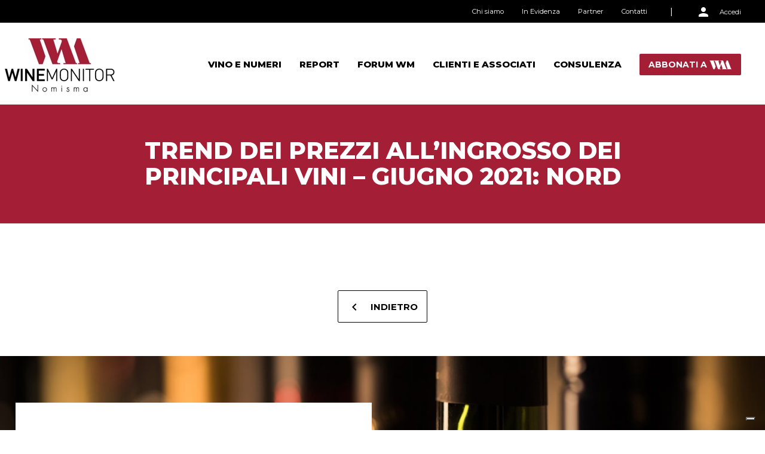

--- FILE ---
content_type: text/html; charset=UTF-8
request_url: http://www.winemonitor.it/allegato/trend-dei-prezzi-allingrosso-dei-principali-vini-giugno-2021-nord/
body_size: 11780
content:

        <!doctype html>
<!--[if lt IE 7]><html class="no-js ie ie6 lt-ie9 lt-ie8 lt-ie7" lang="it-IT"> <![endif]-->
<!--[if IE 7]><html class="no-js ie ie7 lt-ie9 lt-ie8" lang="it-IT"> <![endif]-->
<!--[if IE 8]><html class="no-js ie ie8 lt-ie9" lang="it-IT"> <![endif]-->
<!--[if gt IE 8]><!--><html class="no-js" lang="it-IT"> <!--<![endif]-->
<head>
    <meta charset="UTF-8" />
        <title>   
                            Trend dei prezzi all’ingrosso dei principali vini – Giugno 2021: Nord - Wine Monitor
                    </title>
    <meta name="description" content="Solutions for the wine business">
    <link rel="stylesheet" href="http://www.winemonitor.it/wpsite/wp-content/themes/timber-starter-child-theme/style.css" type="text/css" media="screen" />
    <meta http-equiv="Content-Type" content="text/html; charset=UTF-8" />
    <meta http-equiv="X-UA-Compatible" content="IE=edge">
    <meta name="viewport" content="width=device-width, initial-scale=1.0">
    <link rel="pingback" href="http://www.winemonitor.it/wpsite/xmlrpc.php" />
    <meta name='robots' content='index, follow, max-image-preview:large, max-snippet:-1, max-video-preview:-1' />
<link rel="alternate" hreflang="it" href="http://www.winemonitor.it/allegato/trend-dei-prezzi-allingrosso-dei-principali-vini-giugno-2021-nord/" />
<link rel="alternate" hreflang="x-default" href="http://www.winemonitor.it/allegato/trend-dei-prezzi-allingrosso-dei-principali-vini-giugno-2021-nord/" />

	<!-- This site is optimized with the Yoast SEO plugin v23.4 - https://yoast.com/wordpress/plugins/seo/ -->
	<link rel="canonical" href="http://www.winemonitor.it/allegato/trend-dei-prezzi-allingrosso-dei-principali-vini-giugno-2021-nord/" />
	<meta property="og:locale" content="it_IT" />
	<meta property="og:type" content="article" />
	<meta property="og:title" content="Trend dei prezzi all’ingrosso dei principali vini – Giugno 2021: Nord - Wine Monitor" />
	<meta property="og:url" content="http://www.winemonitor.it/allegato/trend-dei-prezzi-allingrosso-dei-principali-vini-giugno-2021-nord/" />
	<meta property="og:site_name" content="Wine Monitor" />
	<meta name="twitter:card" content="summary_large_image" />
	<script type="application/ld+json" class="yoast-schema-graph">{"@context":"https://schema.org","@graph":[{"@type":"WebPage","@id":"http://www.winemonitor.it/allegato/trend-dei-prezzi-allingrosso-dei-principali-vini-giugno-2021-nord/","url":"http://www.winemonitor.it/allegato/trend-dei-prezzi-allingrosso-dei-principali-vini-giugno-2021-nord/","name":"Trend dei prezzi all’ingrosso dei principali vini – Giugno 2021: Nord - Wine Monitor","isPartOf":{"@id":"https://www.winemonitor.it/#website"},"datePublished":"2021-07-27T09:47:36+00:00","dateModified":"2021-07-27T09:47:36+00:00","breadcrumb":{"@id":"http://www.winemonitor.it/allegato/trend-dei-prezzi-allingrosso-dei-principali-vini-giugno-2021-nord/#breadcrumb"},"inLanguage":"it-IT","potentialAction":[{"@type":"ReadAction","target":["http://www.winemonitor.it/allegato/trend-dei-prezzi-allingrosso-dei-principali-vini-giugno-2021-nord/"]}]},{"@type":"BreadcrumbList","@id":"http://www.winemonitor.it/allegato/trend-dei-prezzi-allingrosso-dei-principali-vini-giugno-2021-nord/#breadcrumb","itemListElement":[{"@type":"ListItem","position":1,"name":"Home","item":"https://www.winemonitor.it/"},{"@type":"ListItem","position":2,"name":"Trend dei prezzi all’ingrosso dei principali vini – Giugno 2021: Nord"}]},{"@type":"WebSite","@id":"https://www.winemonitor.it/#website","url":"https://www.winemonitor.it/","name":"Wine Monitor","description":"Solutions for the wine business","potentialAction":[{"@type":"SearchAction","target":{"@type":"EntryPoint","urlTemplate":"https://www.winemonitor.it/?s={search_term_string}"},"query-input":{"@type":"PropertyValueSpecification","valueRequired":true,"valueName":"search_term_string"}}],"inLanguage":"it-IT"}]}</script>
	<!-- / Yoast SEO plugin. -->


<link rel='dns-prefetch' href='//cdn.iubenda.com' />
<link rel='dns-prefetch' href='//code.jquery.com' />
<link rel='dns-prefetch' href='//maps.googleapis.com' />
<link rel='dns-prefetch' href='//fonts.googleapis.com' />
<script type="text/javascript">
/* <![CDATA[ */
window._wpemojiSettings = {"baseUrl":"https:\/\/s.w.org\/images\/core\/emoji\/15.0.3\/72x72\/","ext":".png","svgUrl":"https:\/\/s.w.org\/images\/core\/emoji\/15.0.3\/svg\/","svgExt":".svg","source":{"concatemoji":"http:\/\/www.winemonitor.it\/wpsite\/wp-includes\/js\/wp-emoji-release.min.js?ver=6.5.2"}};
/*! This file is auto-generated */
!function(i,n){var o,s,e;function c(e){try{var t={supportTests:e,timestamp:(new Date).valueOf()};sessionStorage.setItem(o,JSON.stringify(t))}catch(e){}}function p(e,t,n){e.clearRect(0,0,e.canvas.width,e.canvas.height),e.fillText(t,0,0);var t=new Uint32Array(e.getImageData(0,0,e.canvas.width,e.canvas.height).data),r=(e.clearRect(0,0,e.canvas.width,e.canvas.height),e.fillText(n,0,0),new Uint32Array(e.getImageData(0,0,e.canvas.width,e.canvas.height).data));return t.every(function(e,t){return e===r[t]})}function u(e,t,n){switch(t){case"flag":return n(e,"\ud83c\udff3\ufe0f\u200d\u26a7\ufe0f","\ud83c\udff3\ufe0f\u200b\u26a7\ufe0f")?!1:!n(e,"\ud83c\uddfa\ud83c\uddf3","\ud83c\uddfa\u200b\ud83c\uddf3")&&!n(e,"\ud83c\udff4\udb40\udc67\udb40\udc62\udb40\udc65\udb40\udc6e\udb40\udc67\udb40\udc7f","\ud83c\udff4\u200b\udb40\udc67\u200b\udb40\udc62\u200b\udb40\udc65\u200b\udb40\udc6e\u200b\udb40\udc67\u200b\udb40\udc7f");case"emoji":return!n(e,"\ud83d\udc26\u200d\u2b1b","\ud83d\udc26\u200b\u2b1b")}return!1}function f(e,t,n){var r="undefined"!=typeof WorkerGlobalScope&&self instanceof WorkerGlobalScope?new OffscreenCanvas(300,150):i.createElement("canvas"),a=r.getContext("2d",{willReadFrequently:!0}),o=(a.textBaseline="top",a.font="600 32px Arial",{});return e.forEach(function(e){o[e]=t(a,e,n)}),o}function t(e){var t=i.createElement("script");t.src=e,t.defer=!0,i.head.appendChild(t)}"undefined"!=typeof Promise&&(o="wpEmojiSettingsSupports",s=["flag","emoji"],n.supports={everything:!0,everythingExceptFlag:!0},e=new Promise(function(e){i.addEventListener("DOMContentLoaded",e,{once:!0})}),new Promise(function(t){var n=function(){try{var e=JSON.parse(sessionStorage.getItem(o));if("object"==typeof e&&"number"==typeof e.timestamp&&(new Date).valueOf()<e.timestamp+604800&&"object"==typeof e.supportTests)return e.supportTests}catch(e){}return null}();if(!n){if("undefined"!=typeof Worker&&"undefined"!=typeof OffscreenCanvas&&"undefined"!=typeof URL&&URL.createObjectURL&&"undefined"!=typeof Blob)try{var e="postMessage("+f.toString()+"("+[JSON.stringify(s),u.toString(),p.toString()].join(",")+"));",r=new Blob([e],{type:"text/javascript"}),a=new Worker(URL.createObjectURL(r),{name:"wpTestEmojiSupports"});return void(a.onmessage=function(e){c(n=e.data),a.terminate(),t(n)})}catch(e){}c(n=f(s,u,p))}t(n)}).then(function(e){for(var t in e)n.supports[t]=e[t],n.supports.everything=n.supports.everything&&n.supports[t],"flag"!==t&&(n.supports.everythingExceptFlag=n.supports.everythingExceptFlag&&n.supports[t]);n.supports.everythingExceptFlag=n.supports.everythingExceptFlag&&!n.supports.flag,n.DOMReady=!1,n.readyCallback=function(){n.DOMReady=!0}}).then(function(){return e}).then(function(){var e;n.supports.everything||(n.readyCallback(),(e=n.source||{}).concatemoji?t(e.concatemoji):e.wpemoji&&e.twemoji&&(t(e.twemoji),t(e.wpemoji)))}))}((window,document),window._wpemojiSettings);
/* ]]> */
</script>
<style id='wp-emoji-styles-inline-css' type='text/css'>

	img.wp-smiley, img.emoji {
		display: inline !important;
		border: none !important;
		box-shadow: none !important;
		height: 1em !important;
		width: 1em !important;
		margin: 0 0.07em !important;
		vertical-align: -0.1em !important;
		background: none !important;
		padding: 0 !important;
	}
</style>
<link rel='stylesheet' id='wp-block-library-css' href='http://www.winemonitor.it/wpsite/wp-includes/css/dist/block-library/style.min.css?ver=6.5.2' type='text/css' media='all' />
<style id='classic-theme-styles-inline-css' type='text/css'>
/*! This file is auto-generated */
.wp-block-button__link{color:#fff;background-color:#32373c;border-radius:9999px;box-shadow:none;text-decoration:none;padding:calc(.667em + 2px) calc(1.333em + 2px);font-size:1.125em}.wp-block-file__button{background:#32373c;color:#fff;text-decoration:none}
</style>
<style id='global-styles-inline-css' type='text/css'>
body{--wp--preset--color--black: #000000;--wp--preset--color--cyan-bluish-gray: #abb8c3;--wp--preset--color--white: #ffffff;--wp--preset--color--pale-pink: #f78da7;--wp--preset--color--vivid-red: #cf2e2e;--wp--preset--color--luminous-vivid-orange: #ff6900;--wp--preset--color--luminous-vivid-amber: #fcb900;--wp--preset--color--light-green-cyan: #7bdcb5;--wp--preset--color--vivid-green-cyan: #00d084;--wp--preset--color--pale-cyan-blue: #8ed1fc;--wp--preset--color--vivid-cyan-blue: #0693e3;--wp--preset--color--vivid-purple: #9b51e0;--wp--preset--gradient--vivid-cyan-blue-to-vivid-purple: linear-gradient(135deg,rgba(6,147,227,1) 0%,rgb(155,81,224) 100%);--wp--preset--gradient--light-green-cyan-to-vivid-green-cyan: linear-gradient(135deg,rgb(122,220,180) 0%,rgb(0,208,130) 100%);--wp--preset--gradient--luminous-vivid-amber-to-luminous-vivid-orange: linear-gradient(135deg,rgba(252,185,0,1) 0%,rgba(255,105,0,1) 100%);--wp--preset--gradient--luminous-vivid-orange-to-vivid-red: linear-gradient(135deg,rgba(255,105,0,1) 0%,rgb(207,46,46) 100%);--wp--preset--gradient--very-light-gray-to-cyan-bluish-gray: linear-gradient(135deg,rgb(238,238,238) 0%,rgb(169,184,195) 100%);--wp--preset--gradient--cool-to-warm-spectrum: linear-gradient(135deg,rgb(74,234,220) 0%,rgb(151,120,209) 20%,rgb(207,42,186) 40%,rgb(238,44,130) 60%,rgb(251,105,98) 80%,rgb(254,248,76) 100%);--wp--preset--gradient--blush-light-purple: linear-gradient(135deg,rgb(255,206,236) 0%,rgb(152,150,240) 100%);--wp--preset--gradient--blush-bordeaux: linear-gradient(135deg,rgb(254,205,165) 0%,rgb(254,45,45) 50%,rgb(107,0,62) 100%);--wp--preset--gradient--luminous-dusk: linear-gradient(135deg,rgb(255,203,112) 0%,rgb(199,81,192) 50%,rgb(65,88,208) 100%);--wp--preset--gradient--pale-ocean: linear-gradient(135deg,rgb(255,245,203) 0%,rgb(182,227,212) 50%,rgb(51,167,181) 100%);--wp--preset--gradient--electric-grass: linear-gradient(135deg,rgb(202,248,128) 0%,rgb(113,206,126) 100%);--wp--preset--gradient--midnight: linear-gradient(135deg,rgb(2,3,129) 0%,rgb(40,116,252) 100%);--wp--preset--font-size--small: 13px;--wp--preset--font-size--medium: 20px;--wp--preset--font-size--large: 36px;--wp--preset--font-size--x-large: 42px;--wp--preset--spacing--20: 0.44rem;--wp--preset--spacing--30: 0.67rem;--wp--preset--spacing--40: 1rem;--wp--preset--spacing--50: 1.5rem;--wp--preset--spacing--60: 2.25rem;--wp--preset--spacing--70: 3.38rem;--wp--preset--spacing--80: 5.06rem;--wp--preset--shadow--natural: 6px 6px 9px rgba(0, 0, 0, 0.2);--wp--preset--shadow--deep: 12px 12px 50px rgba(0, 0, 0, 0.4);--wp--preset--shadow--sharp: 6px 6px 0px rgba(0, 0, 0, 0.2);--wp--preset--shadow--outlined: 6px 6px 0px -3px rgba(255, 255, 255, 1), 6px 6px rgba(0, 0, 0, 1);--wp--preset--shadow--crisp: 6px 6px 0px rgba(0, 0, 0, 1);}:where(.is-layout-flex){gap: 0.5em;}:where(.is-layout-grid){gap: 0.5em;}body .is-layout-flow > .alignleft{float: left;margin-inline-start: 0;margin-inline-end: 2em;}body .is-layout-flow > .alignright{float: right;margin-inline-start: 2em;margin-inline-end: 0;}body .is-layout-flow > .aligncenter{margin-left: auto !important;margin-right: auto !important;}body .is-layout-constrained > .alignleft{float: left;margin-inline-start: 0;margin-inline-end: 2em;}body .is-layout-constrained > .alignright{float: right;margin-inline-start: 2em;margin-inline-end: 0;}body .is-layout-constrained > .aligncenter{margin-left: auto !important;margin-right: auto !important;}body .is-layout-constrained > :where(:not(.alignleft):not(.alignright):not(.alignfull)){max-width: var(--wp--style--global--content-size);margin-left: auto !important;margin-right: auto !important;}body .is-layout-constrained > .alignwide{max-width: var(--wp--style--global--wide-size);}body .is-layout-flex{display: flex;}body .is-layout-flex{flex-wrap: wrap;align-items: center;}body .is-layout-flex > *{margin: 0;}body .is-layout-grid{display: grid;}body .is-layout-grid > *{margin: 0;}:where(.wp-block-columns.is-layout-flex){gap: 2em;}:where(.wp-block-columns.is-layout-grid){gap: 2em;}:where(.wp-block-post-template.is-layout-flex){gap: 1.25em;}:where(.wp-block-post-template.is-layout-grid){gap: 1.25em;}.has-black-color{color: var(--wp--preset--color--black) !important;}.has-cyan-bluish-gray-color{color: var(--wp--preset--color--cyan-bluish-gray) !important;}.has-white-color{color: var(--wp--preset--color--white) !important;}.has-pale-pink-color{color: var(--wp--preset--color--pale-pink) !important;}.has-vivid-red-color{color: var(--wp--preset--color--vivid-red) !important;}.has-luminous-vivid-orange-color{color: var(--wp--preset--color--luminous-vivid-orange) !important;}.has-luminous-vivid-amber-color{color: var(--wp--preset--color--luminous-vivid-amber) !important;}.has-light-green-cyan-color{color: var(--wp--preset--color--light-green-cyan) !important;}.has-vivid-green-cyan-color{color: var(--wp--preset--color--vivid-green-cyan) !important;}.has-pale-cyan-blue-color{color: var(--wp--preset--color--pale-cyan-blue) !important;}.has-vivid-cyan-blue-color{color: var(--wp--preset--color--vivid-cyan-blue) !important;}.has-vivid-purple-color{color: var(--wp--preset--color--vivid-purple) !important;}.has-black-background-color{background-color: var(--wp--preset--color--black) !important;}.has-cyan-bluish-gray-background-color{background-color: var(--wp--preset--color--cyan-bluish-gray) !important;}.has-white-background-color{background-color: var(--wp--preset--color--white) !important;}.has-pale-pink-background-color{background-color: var(--wp--preset--color--pale-pink) !important;}.has-vivid-red-background-color{background-color: var(--wp--preset--color--vivid-red) !important;}.has-luminous-vivid-orange-background-color{background-color: var(--wp--preset--color--luminous-vivid-orange) !important;}.has-luminous-vivid-amber-background-color{background-color: var(--wp--preset--color--luminous-vivid-amber) !important;}.has-light-green-cyan-background-color{background-color: var(--wp--preset--color--light-green-cyan) !important;}.has-vivid-green-cyan-background-color{background-color: var(--wp--preset--color--vivid-green-cyan) !important;}.has-pale-cyan-blue-background-color{background-color: var(--wp--preset--color--pale-cyan-blue) !important;}.has-vivid-cyan-blue-background-color{background-color: var(--wp--preset--color--vivid-cyan-blue) !important;}.has-vivid-purple-background-color{background-color: var(--wp--preset--color--vivid-purple) !important;}.has-black-border-color{border-color: var(--wp--preset--color--black) !important;}.has-cyan-bluish-gray-border-color{border-color: var(--wp--preset--color--cyan-bluish-gray) !important;}.has-white-border-color{border-color: var(--wp--preset--color--white) !important;}.has-pale-pink-border-color{border-color: var(--wp--preset--color--pale-pink) !important;}.has-vivid-red-border-color{border-color: var(--wp--preset--color--vivid-red) !important;}.has-luminous-vivid-orange-border-color{border-color: var(--wp--preset--color--luminous-vivid-orange) !important;}.has-luminous-vivid-amber-border-color{border-color: var(--wp--preset--color--luminous-vivid-amber) !important;}.has-light-green-cyan-border-color{border-color: var(--wp--preset--color--light-green-cyan) !important;}.has-vivid-green-cyan-border-color{border-color: var(--wp--preset--color--vivid-green-cyan) !important;}.has-pale-cyan-blue-border-color{border-color: var(--wp--preset--color--pale-cyan-blue) !important;}.has-vivid-cyan-blue-border-color{border-color: var(--wp--preset--color--vivid-cyan-blue) !important;}.has-vivid-purple-border-color{border-color: var(--wp--preset--color--vivid-purple) !important;}.has-vivid-cyan-blue-to-vivid-purple-gradient-background{background: var(--wp--preset--gradient--vivid-cyan-blue-to-vivid-purple) !important;}.has-light-green-cyan-to-vivid-green-cyan-gradient-background{background: var(--wp--preset--gradient--light-green-cyan-to-vivid-green-cyan) !important;}.has-luminous-vivid-amber-to-luminous-vivid-orange-gradient-background{background: var(--wp--preset--gradient--luminous-vivid-amber-to-luminous-vivid-orange) !important;}.has-luminous-vivid-orange-to-vivid-red-gradient-background{background: var(--wp--preset--gradient--luminous-vivid-orange-to-vivid-red) !important;}.has-very-light-gray-to-cyan-bluish-gray-gradient-background{background: var(--wp--preset--gradient--very-light-gray-to-cyan-bluish-gray) !important;}.has-cool-to-warm-spectrum-gradient-background{background: var(--wp--preset--gradient--cool-to-warm-spectrum) !important;}.has-blush-light-purple-gradient-background{background: var(--wp--preset--gradient--blush-light-purple) !important;}.has-blush-bordeaux-gradient-background{background: var(--wp--preset--gradient--blush-bordeaux) !important;}.has-luminous-dusk-gradient-background{background: var(--wp--preset--gradient--luminous-dusk) !important;}.has-pale-ocean-gradient-background{background: var(--wp--preset--gradient--pale-ocean) !important;}.has-electric-grass-gradient-background{background: var(--wp--preset--gradient--electric-grass) !important;}.has-midnight-gradient-background{background: var(--wp--preset--gradient--midnight) !important;}.has-small-font-size{font-size: var(--wp--preset--font-size--small) !important;}.has-medium-font-size{font-size: var(--wp--preset--font-size--medium) !important;}.has-large-font-size{font-size: var(--wp--preset--font-size--large) !important;}.has-x-large-font-size{font-size: var(--wp--preset--font-size--x-large) !important;}
.wp-block-navigation a:where(:not(.wp-element-button)){color: inherit;}
:where(.wp-block-post-template.is-layout-flex){gap: 1.25em;}:where(.wp-block-post-template.is-layout-grid){gap: 1.25em;}
:where(.wp-block-columns.is-layout-flex){gap: 2em;}:where(.wp-block-columns.is-layout-grid){gap: 2em;}
.wp-block-pullquote{font-size: 1.5em;line-height: 1.6;}
</style>
<link rel='stylesheet' id='wpml-blocks-css' href='http://www.winemonitor.it/wpsite/wp-content/plugins/sitepress-multilingual-cms/dist/css/blocks/styles.css?ver=4.6.12' type='text/css' media='all' />
<link rel='stylesheet' id='contact-form-7-css' href='http://www.winemonitor.it/wpsite/wp-content/plugins/contact-form-7/includes/css/styles.css?ver=5.9.8' type='text/css' media='all' />
<link rel='stylesheet' id='wpml-legacy-horizontal-list-0-css' href='http://www.winemonitor.it/wpsite/wp-content/plugins/sitepress-multilingual-cms/templates/language-switchers/legacy-list-horizontal/style.min.css?ver=1' type='text/css' media='all' />
<style id='wpml-legacy-horizontal-list-0-inline-css' type='text/css'>
.wpml-ls-statics-footer a, .wpml-ls-statics-footer .wpml-ls-sub-menu a, .wpml-ls-statics-footer .wpml-ls-sub-menu a:link, .wpml-ls-statics-footer li:not(.wpml-ls-current-language) .wpml-ls-link, .wpml-ls-statics-footer li:not(.wpml-ls-current-language) .wpml-ls-link:link {color:#444444;background-color:#ffffff;}.wpml-ls-statics-footer a, .wpml-ls-statics-footer .wpml-ls-sub-menu a:hover,.wpml-ls-statics-footer .wpml-ls-sub-menu a:focus, .wpml-ls-statics-footer .wpml-ls-sub-menu a:link:hover, .wpml-ls-statics-footer .wpml-ls-sub-menu a:link:focus {color:#000000;background-color:#eeeeee;}.wpml-ls-statics-footer .wpml-ls-current-language > a {color:#444444;background-color:#ffffff;}.wpml-ls-statics-footer .wpml-ls-current-language:hover>a, .wpml-ls-statics-footer .wpml-ls-current-language>a:focus {color:#000000;background-color:#eeeeee;}
</style>
<link rel='stylesheet' id='slick-style-base-css' href='http://www.winemonitor.it/wpsite/wp-content/themes/timber-starter-child-theme/lib/slick/slick/slick.css?ver=1.6.0' type='text/css' media='' />
<link rel='stylesheet' id='slick-style-css' href='http://www.winemonitor.it/wpsite/wp-content/themes/timber-starter-child-theme/lib/slick/slick/slick-theme.css?ver=1.6.0' type='text/css' media='' />
<link rel='stylesheet' id='slick-lightbox-style-css' href='http://www.winemonitor.it/wpsite/wp-content/themes/timber-starter-child-theme/lib/slick-lightbox-master/dist/slick-lightbox.css?ver=1.6.0' type='text/css' media='' />
<link rel='stylesheet' id='material-style-css' href='http://www.winemonitor.it/wpsite/wp-content/themes/timber-starter-child-theme/css/materialize.css?ver=2.6' type='text/css' media='all' />
<link rel='stylesheet' id='material-icon-style-css' href='https://fonts.googleapis.com/icon?family=Material+Icons&#038;ver=1.0' type='text/css' media='' />
<link rel='stylesheet' id='login-with-ajax-css' href='http://www.winemonitor.it/wpsite/wp-content/plugins/login-with-ajax/templates/widget.css?ver=4.3' type='text/css' media='all' />

<script  type="text/javascript" class=" _iub_cs_skip" type="text/javascript" id="iubenda-head-inline-scripts-0">
/* <![CDATA[ */

var _iub = _iub || [];
_iub.csConfiguration = {"askConsentAtCookiePolicyUpdate":true,"countryDetection":true,"enableLgpd":true,"enableUspr":true,"lang":"it","lgpdAppliesGlobally":false,"perPurposeConsent":true,"reloadOnConsent":true,"siteId":3018960,"whitelabel":false,"cookiePolicyId":91186428, "banner":{ "acceptButtonColor":"#A41E35","acceptButtonDisplay":true,"backgroundOverlay":true,"closeButtonDisplay":false,"customizeButtonColor":"#A41E35","customizeButtonDisplay":true,"explicitWithdrawal":true,"listPurposes":true,"position":"float-bottom-center","rejectButtonColor":"#A41E35","rejectButtonDisplay":true,"showPurposesToggles":true }};
/* ]]> */
</script>
<script  type="text/javascript" class=" _iub_cs_skip" type="text/javascript" src="//cdn.iubenda.com/cs/gpp/stub.js?ver=3.11.0" id="iubenda-head-scripts-0-js"></script>
<script  type="text/javascript" charset="UTF-8" async="" class=" _iub_cs_skip" type="text/javascript" src="//cdn.iubenda.com/cs/iubenda_cs.js?ver=3.11.0" id="iubenda-head-scripts-1-js"></script>
<script type="text/javascript" src="//code.jquery.com/jquery-2.1.3.min.js?ver=1.0" id="jquery-js"></script>
<script type="text/javascript" src="//maps.googleapis.com/maps/api/js?key=AIzaSyB4HWK7ReJkQpYDNEfNUUOuuY7m3DWK6FM&amp;libraries=places&amp;language=it&amp;ver=6.5.2" id="google-maps-js"></script>
<script type="text/javascript" id="login-with-ajax-js-extra">
/* <![CDATA[ */
var LWA = {"ajaxurl":"http:\/\/www.winemonitor.it\/wpsite\/wp-admin\/admin-ajax.php","off":""};
/* ]]> */
</script>
<script type="text/javascript" src="http://www.winemonitor.it/wpsite/wp-content/plugins/login-with-ajax/templates/login-with-ajax.legacy.min.js?ver=4.3" id="login-with-ajax-js"></script>
<script type="text/javascript" src="http://www.winemonitor.it/wpsite/wp-content/plugins/login-with-ajax/ajaxify/ajaxify.min.js?ver=4.3" id="login-with-ajax-ajaxify-js"></script>
<link rel="https://api.w.org/" href="http://www.winemonitor.it/wp-json/" /><link rel="EditURI" type="application/rsd+xml" title="RSD" href="http://www.winemonitor.it/wpsite/xmlrpc.php?rsd" />
<meta name="generator" content="WordPress 6.5.2" />
<link rel='shortlink' href='http://www.winemonitor.it/?p=4160' />
<link rel="alternate" type="application/json+oembed" href="http://www.winemonitor.it/wp-json/oembed/1.0/embed?url=http%3A%2F%2Fwww.winemonitor.it%2Fallegato%2Ftrend-dei-prezzi-allingrosso-dei-principali-vini-giugno-2021-nord%2F" />
<link rel="alternate" type="text/xml+oembed" href="http://www.winemonitor.it/wp-json/oembed/1.0/embed?url=http%3A%2F%2Fwww.winemonitor.it%2Fallegato%2Ftrend-dei-prezzi-allingrosso-dei-principali-vini-giugno-2021-nord%2F&#038;format=xml" />
<meta name="generator" content="WPML ver:4.6.12 stt:1,27;" />
<style type="text/css">.recentcomments a{display:inline !important;padding:0 !important;margin:0 !important;}</style><link rel="icon" href="http://www.winemonitor.it/wpsite/wp-content/uploads/favicon.png" sizes="32x32" />
<link rel="icon" href="http://www.winemonitor.it/wpsite/wp-content/uploads/favicon.png" sizes="192x192" />
<link rel="apple-touch-icon" href="http://www.winemonitor.it/wpsite/wp-content/uploads/favicon.png" />
<meta name="msapplication-TileImage" content="http://www.winemonitor.it/wpsite/wp-content/uploads/favicon.png" />
		<style type="text/css" id="wp-custom-css">
			/* google recaptcha badge */
.grecaptcha-badge { visibility: hidden; }
.recaptcha-disclaimer {margin-top:-23px;opacity:0.7;}
		</style>
		
    
            
		        
    </head>

    <body class="allegato-template-default single single-allegato postid-4160 " data-template="base.twig" ng-app="ViaggiApp">
        <div id="page" class="site" ng-controller="ViaggiAppCtrl">

            <a class="skip-link screen-reader-text" href="#main">Skip to content</a>

                            <header class="header row" >
                    
                    <div class="m-container nav">
                        
                            <nav id="upper-navigation" class="secondary-navigation row hide-on-med-and-down" role="navigation">
                                <div class="nav-wrapper container">
                                    <div class="col s12">
                                        <ul id="upper-nav-primary"  class="menu hide-on-med-and-down right">
                                            
        <li class=" menu-item menu-item-type-post_type menu-item-object-page menu-item-347 " >
            <a 
                href="http://www.winemonitor.it/chi-siamo/" 
                class="" 
                >Chi siamo</a>

                    </li>
        <li class=" menu-item menu-item-type-taxonomy menu-item-object-category menu-item-354 " >
            <a 
                href="http://www.winemonitor.it/category/notizie/" 
                class="" 
                >In Evidenza</a>

                    </li>
        <li class=" menu-item menu-item-type-post_type menu-item-object-page menu-item-348 " >
            <a 
                href="http://www.winemonitor.it/partner/" 
                class="" 
                >Partner</a>

                    </li>
        <li class=" menu-item menu-item-type-post_type menu-item-object-page menu-item-368 " >
            <a 
                href="http://www.winemonitor.it/contatti/" 
                class="" 
                >Contatti</a>

                    </li>
 
                                            <li class="pad-lr-m"> | </li>
                                              <!-- Modal Trigger -->
                                            <li class="menu-item">
                                                
                                                                                                    <a href="#modal-login" class="waves-effect waves-light modal-trigger">
                                                        <i class="material-icons left">person</i>
                                                        Accedi
                                                    </a>
                                                                                                
                                            </li>
                                            <!--<li class="menu-item"><a href="#!"><i class="material-icons left">create</i>Registrati</a></li>-->
                                        </ul>
                                    </div>
                                </div>
                            </nav>
                            <nav id="site-navigation" class="main-navigation row uppercase" role="navigation">
                                <div class="container">
                                    
                                    <div class="left hide-on-large-only">
                                                                                    <a href="#modal-login" class="waves-effect waves-light modal-trigger" style="margin: 0 7px;">
                                                <i class="material-icons left">person</i>
                                            </a>
                                                                            </div>
                                    
                                    <a href="http://www.winemonitor.it" class="brand-logo">
                                        <img src="http://www.winemonitor.it/wpsite/wp-content/uploads/Wine-monitor-logo.jpg" title="Wine Monitor" alt="Wine Monitor">
                                    </a>
                                    
                                    <div class="nav-wrapper">  

                                        <div class="hide-on-large-only">

                                            <a href="#" 
                                               data-activates="mobile-nav" data-target="mobile-nav"  
                                               class="button-collapse right bold sidenav-trigger"><i class="mdi-navigation-menu material-icons right">menu</i> <span class="hide-on-small-only">MENÙ</span></a>
                                            <ul id="mobile-nav" class="menu side-nav sidenav collapsible collapsible-acordion">
                                                <li class="center-align">
                                                    <img
                                                        style="height: 80px;padding: 20px;"
                                                        src="http://www.winemonitor.it/wpsite/wp-content/uploads/Wine-monitor-logo.jpg" title="Wine Monitor" alt="Wine Monitor">
                                                </li>
                                                <li>
                                                    <a href="http://www.winemonitor.it/abbonati-a-wine-monitor/" class="btn">
                                                        Abbonati a&nbsp;<img src="http://www.winemonitor.it/wpsite/wp-content/uploads/Wine-monitor-logo-solo-wm.png" style="height: 18px;"></a>
                                                </li>
                                                        
                            <li class=" menu-item menu-item-type-post_type menu-item-object-page menu-item-180 menu-item-has-children">
                        <a class="collapsible-header">Vino e numeri <i class="mdi-navigation-arrow-drop-down material-icons right">arrow_drop_down</i></a>
                        <div class="collapsible-body">
                            <div class="row">
				<div class="col s12 m12">
					<ul class="collapsible" data-collapsible="accordion">
                                            <li class="mobile-collapse-header-linkable"><a  href="http://www.winemonitor.it/vino-e-numeri/">Vino e numeri </a></li>
                                                    
            
            <li class=" menu-item menu-item-type-post_type menu-item-object-page menu-item-390" ><a href="http://www.winemonitor.it/vino-e-numeri/vendite-mkt-italia/">Vendite Mkt Italia</a></li>
        
        
            
            <li class=" menu-item menu-item-type-post_type menu-item-object-page menu-item-386" ><a href="http://www.winemonitor.it/vino-e-numeri/import-mkt-mondo/">Import Mkt Mondo</a></li>
        
        
            
            <li class=" menu-item menu-item-type-post_type menu-item-object-page menu-item-383" ><a href="http://www.winemonitor.it/vino-e-numeri/export-italia/">Export Italia</a></li>
        
        
            
            <li class=" menu-item menu-item-type-post_type menu-item-object-page menu-item-384" ><a href="http://www.winemonitor.it/vino-e-numeri/export-regionale/">Export regionale</a></li>
        
        
            
            <li class=" menu-item menu-item-type-post_type menu-item-object-page menu-item-385" ><a href="http://www.winemonitor.it/vino-e-numeri/i-prezzi-del-vino/">I prezzi del vino</a></li>
        
        
            
            <li class=" menu-item menu-item-type-post_type menu-item-object-page menu-item-388" ><a href="http://www.winemonitor.it/vino-e-numeri/superfici/">Superfici</a></li>
        
        
            
            <li class=" menu-item menu-item-type-post_type menu-item-object-page menu-item-387" ><a href="http://www.winemonitor.it/vino-e-numeri/produzioni/">Produzioni</a></li>
        
        
            
            <li class=" menu-item menu-item-type-post_type menu-item-object-page menu-item-381" ><a href="http://www.winemonitor.it/vino-e-numeri/consumi-nel-mondo/">Consumi nel mondo</a></li>
        
        
            
            <li class=" menu-item menu-item-type-post_type menu-item-object-page menu-item-389" ><a href="http://www.winemonitor.it/vino-e-numeri/tassi-di-cambio/">Tassi di cambio</a></li>
        
        
            
            <li class=" menu-item menu-item-type-post_type menu-item-object-page menu-item-382" ><a href="http://www.winemonitor.it/vino-e-numeri/dazi-e-accise/">Dazi e accise</a></li>
        
                                        </ul>
                                </div>
                            </div>
                        </div>
                    </li>
        
        
                            <li class=" menu-item menu-item-type-post_type menu-item-object-page menu-item-181 menu-item-has-children">
                        <a class="collapsible-header">Report <i class="mdi-navigation-arrow-drop-down material-icons right">arrow_drop_down</i></a>
                        <div class="collapsible-body">
                            <div class="row">
				<div class="col s12 m12">
					<ul class="collapsible" data-collapsible="accordion">
                                            <li class="mobile-collapse-header-linkable"><a  href="http://www.winemonitor.it/report/">Report </a></li>
                                                    
            
            <li class=" menu-item menu-item-type-post_type menu-item-object-page menu-item-391" ><a href="http://www.winemonitor.it/report/approfondimenti/">Approfondimenti</a></li>
        
        
            
            <li class=" menu-item menu-item-type-post_type menu-item-object-page menu-item-396" ><a href="http://www.winemonitor.it/report/vino-e-bio/">Vino e Bio</a></li>
        
        
            
            <li class=" menu-item menu-item-type-post_type menu-item-object-page menu-item-397" ><a href="http://www.winemonitor.it/report/vino-e-sostenibilita/">Workshop Vino e Sostenibilità</a></li>
        
        
            
            <li class=" menu-item menu-item-type-post_type menu-item-object-page menu-item-393" ><a href="http://www.winemonitor.it/report/sparkling/">Sparkling</a></li>
        
        
            
            <li class=" menu-item menu-item-type-post_type menu-item-object-page menu-item-394" ><a href="http://www.winemonitor.it/report/trend-internazionale/">Trend internazionale</a></li>
        
        
            
            <li class=" menu-item menu-item-type-post_type menu-item-object-page menu-item-395" ><a href="http://www.winemonitor.it/report/trend-italia/">Trend Italia</a></li>
        
                                        </ul>
                                </div>
                            </div>
                        </div>
                    </li>
        
        
            
            <li class=" menu-item menu-item-type-post_type menu-item-object-page menu-item-373" ><a href="http://www.winemonitor.it/forum-wm/">Forum WM</a></li>
        
        
            
            <li class=" menu-item menu-item-type-custom menu-item-object-custom menu-item-374" ><a href="http://www.winemonitor.it/clienti/">Clienti e associati</a></li>
        
        
                            <li class=" menu-item menu-item-type-post_type menu-item-object-page menu-item-372 menu-item-has-children">
                        <a class="collapsible-header">Consulenza <i class="mdi-navigation-arrow-drop-down material-icons right">arrow_drop_down</i></a>
                        <div class="collapsible-body">
                            <div class="row">
				<div class="col s12 m12">
					<ul class="collapsible" data-collapsible="accordion">
                                            <li class="mobile-collapse-header-linkable"><a  href="http://www.winemonitor.it/consulenza/">Consulenza </a></li>
                                                    
            
            <li class=" menu-item menu-item-type-post_type menu-item-object-page menu-item-613" ><a href="http://www.winemonitor.it/consulenza/come-lavoriamo/">Come lavoriamo</a></li>
        
        
            
            <li class=" menu-item menu-item-type-post_type menu-item-object-page menu-item-614" ><a href="http://www.winemonitor.it/consulenza/richiedi-una-consulenza/">Richiedi una consulenza</a></li>
        
                                        </ul>
                                </div>
                            </div>
                        </div>
                    </li>
        
                                                        
            
            <li class=" menu-item menu-item-type-post_type menu-item-object-page menu-item-347" ><a href="http://www.winemonitor.it/chi-siamo/">Chi siamo</a></li>
        
        
            
            <li class=" menu-item menu-item-type-taxonomy menu-item-object-category menu-item-354" ><a href="http://www.winemonitor.it/category/notizie/">In Evidenza</a></li>
        
        
            
            <li class=" menu-item menu-item-type-post_type menu-item-object-page menu-item-348" ><a href="http://www.winemonitor.it/partner/">Partner</a></li>
        
        
            
            <li class=" menu-item menu-item-type-post_type menu-item-object-page menu-item-368" ><a href="http://www.winemonitor.it/contatti/">Contatti</a></li>
        
                                            </ul>
                                            <div class="clear"></div>
                                        </div>
                                        <div class="col s12">
                                            <ul id="nav-primary"  class="menu hide-on-med-and-down right">
                                                
        <li class=" menu-item menu-item-type-post_type menu-item-object-page menu-item-180 menu-item-has-children nav-dropdown-button" >
            <a 
                href="http://www.winemonitor.it/vino-e-numeri/" 
                class="dropdown-trigger" 
                 data-target="children-of-180">Vino e numeri</a>

                                <ul id="children-of-180" class="dropdown-content">
                    
        <li class=" menu-item menu-item-type-post_type menu-item-object-page menu-item-390 " >
            <a 
                href="http://www.winemonitor.it/vino-e-numeri/vendite-mkt-italia/" 
                class="" 
                >Vendite Mkt Italia</a>

                    </li>
        <li class=" menu-item menu-item-type-post_type menu-item-object-page menu-item-386 " >
            <a 
                href="http://www.winemonitor.it/vino-e-numeri/import-mkt-mondo/" 
                class="" 
                >Import Mkt Mondo</a>

                    </li>
        <li class=" menu-item menu-item-type-post_type menu-item-object-page menu-item-383 " >
            <a 
                href="http://www.winemonitor.it/vino-e-numeri/export-italia/" 
                class="" 
                >Export Italia</a>

                    </li>
        <li class=" menu-item menu-item-type-post_type menu-item-object-page menu-item-384 " >
            <a 
                href="http://www.winemonitor.it/vino-e-numeri/export-regionale/" 
                class="" 
                >Export regionale</a>

                    </li>
        <li class=" menu-item menu-item-type-post_type menu-item-object-page menu-item-385 " >
            <a 
                href="http://www.winemonitor.it/vino-e-numeri/i-prezzi-del-vino/" 
                class="" 
                >I prezzi del vino</a>

                    </li>
        <li class=" menu-item menu-item-type-post_type menu-item-object-page menu-item-388 " >
            <a 
                href="http://www.winemonitor.it/vino-e-numeri/superfici/" 
                class="" 
                >Superfici</a>

                    </li>
        <li class=" menu-item menu-item-type-post_type menu-item-object-page menu-item-387 " >
            <a 
                href="http://www.winemonitor.it/vino-e-numeri/produzioni/" 
                class="" 
                >Produzioni</a>

                    </li>
        <li class=" menu-item menu-item-type-post_type menu-item-object-page menu-item-381 " >
            <a 
                href="http://www.winemonitor.it/vino-e-numeri/consumi-nel-mondo/" 
                class="" 
                >Consumi nel mondo</a>

                    </li>
        <li class=" menu-item menu-item-type-post_type menu-item-object-page menu-item-389 " >
            <a 
                href="http://www.winemonitor.it/vino-e-numeri/tassi-di-cambio/" 
                class="" 
                >Tassi di cambio</a>

                    </li>
        <li class=" menu-item menu-item-type-post_type menu-item-object-page menu-item-382 " >
            <a 
                href="http://www.winemonitor.it/vino-e-numeri/dazi-e-accise/" 
                class="" 
                >Dazi e accise</a>

                    </li>
                </ul>
                </li>
        <li class=" menu-item menu-item-type-post_type menu-item-object-page menu-item-181 menu-item-has-children nav-dropdown-button" >
            <a 
                href="http://www.winemonitor.it/report/" 
                class="dropdown-trigger" 
                 data-target="children-of-181">Report</a>

                                <ul id="children-of-181" class="dropdown-content">
                    
        <li class=" menu-item menu-item-type-post_type menu-item-object-page menu-item-391 " >
            <a 
                href="http://www.winemonitor.it/report/approfondimenti/" 
                class="" 
                >Approfondimenti</a>

                    </li>
        <li class=" menu-item menu-item-type-post_type menu-item-object-page menu-item-396 " >
            <a 
                href="http://www.winemonitor.it/report/vino-e-bio/" 
                class="" 
                >Vino e Bio</a>

                    </li>
        <li class=" menu-item menu-item-type-post_type menu-item-object-page menu-item-397 " >
            <a 
                href="http://www.winemonitor.it/report/vino-e-sostenibilita/" 
                class="" 
                >Workshop Vino e Sostenibilità</a>

                    </li>
        <li class=" menu-item menu-item-type-post_type menu-item-object-page menu-item-393 " >
            <a 
                href="http://www.winemonitor.it/report/sparkling/" 
                class="" 
                >Sparkling</a>

                    </li>
        <li class=" menu-item menu-item-type-post_type menu-item-object-page menu-item-394 " >
            <a 
                href="http://www.winemonitor.it/report/trend-internazionale/" 
                class="" 
                >Trend internazionale</a>

                    </li>
        <li class=" menu-item menu-item-type-post_type menu-item-object-page menu-item-395 " >
            <a 
                href="http://www.winemonitor.it/report/trend-italia/" 
                class="" 
                >Trend Italia</a>

                    </li>
                </ul>
                </li>
        <li class=" menu-item menu-item-type-post_type menu-item-object-page menu-item-373 " >
            <a 
                href="http://www.winemonitor.it/forum-wm/" 
                class="" 
                >Forum WM</a>

                    </li>
        <li class=" menu-item menu-item-type-custom menu-item-object-custom menu-item-374 " >
            <a 
                href="http://www.winemonitor.it/clienti/" 
                class="" 
                >Clienti e associati</a>

                    </li>
        <li class=" menu-item menu-item-type-post_type menu-item-object-page menu-item-372 menu-item-has-children nav-dropdown-button" >
            <a 
                href="http://www.winemonitor.it/consulenza/" 
                class="dropdown-trigger" 
                 data-target="children-of-372">Consulenza</a>

                                <ul id="children-of-372" class="dropdown-content">
                    
        <li class=" menu-item menu-item-type-post_type menu-item-object-page menu-item-613 " >
            <a 
                href="http://www.winemonitor.it/consulenza/come-lavoriamo/" 
                class="" 
                >Come lavoriamo</a>

                    </li>
        <li class=" menu-item menu-item-type-post_type menu-item-object-page menu-item-614 " >
            <a 
                href="http://www.winemonitor.it/consulenza/richiedi-una-consulenza/" 
                class="" 
                >Richiedi una consulenza</a>

                    </li>
                </ul>
                </li>
 
                                                
                                                <li>
                                                    <a href="http://www.winemonitor.it/abbonati-a-wine-monitor/" class="btn">Abbonati a&nbsp;<img src="http://www.winemonitor.it/wpsite/wp-content/uploads/Wine-monitor-logo-solo-wm.png"></a>
                                                </li>
                                            </ul>
                                            
                                        </div>
                                    </div>
                                </div>
                            </nav><!-- #site-navigation -->
                    </div>
                                                
                                           
    <div id="page-title" class="img relative white-text center-align bg-primary" >
    
        <div class="container sub pad-tb-l" >
            <h1>Trend dei prezzi all’ingrosso dei principali vini – Giugno 2021: Nord</h1>
        </div>

    </div>

                </header>
            
                            <div id="main-wrap" class="wrap ">
                    <div id="primary" class="content-area">

                        <main id="content" role="main" class="content-wrapper   full ">
                                <article class="post-type-allegato post-4160 allegato type-allegato status-publish hentry" id="post-4160">

        <section class="entry-content container sub">
    
    <div class="content row">
        <div class="col s12 pad-tb-l">
                    
        </div>
    </div>
        
    <div class="content row">
        <div class="col s12 pad-b-l center-align">
            <a class="btn btn-large btn-reverse bordered" href="http://www.winemonitor.it/category/notizie">
                <i class="material-icons left">keyboard_arrow_left</i>
                Indietro</a>
        </div>
    </div>
    
</section>
            </article>    
                        </main>
                                            </div>
                </div>
                                        <section id="consulenza" class="relative">
    <img class="block full" src="http://www.winemonitor.it/wpsite/wp-content/uploads/consulenza-analisi-dati-vini-home.jpg" alt="Analisi vini - Consulenza" title="Analisi vini - Consulenza"/>
    
    <div class="abscenter abscentervert row container pad-tb-m ">
        <div class="col s12 m8 l6">
            <div class='pad-l pad-tb-m-small  no-padding-s white center-align'>
                
                                    <h3 class="primary-color">CONSULENZA</h3>
                    <p class="highlighter">Richiedi direttamente allo staff di Wine Monitor <strong>servizi realizzati su misura</strong> della tua esigenza di business: <strong>monitoraggio, piani di sviluppo, survey su tendenze di consumo, analisi di posizionamento e molto altro.</strong></p>
                    <a href='http://www.winemonitor.it/consulenza/' class='btn btn-large mrg-t-m'/>Scopri di più</a>
                            </div>
        </div>
    </div>
</section>                                        <hr class="hide-on-med-and-up" style="max-width: 55%">
                
                <footer id="footer">
                        <div class="row pad-tb-l center-align white-color container">
        <div class="col s12 pad-b-m" >
            <a href="http://www.winemonitor.it" class="brand-logo">
                <img class="pad-lr-s" src="http://www.winemonitor.it/wpsite/wp-content/uploads/Wine-monitor-logo-footer.png" title="Wine Monitor" alt="Wine Monitor">
                <img class="pad-lr-s" src="http://www.winemonitor.it/wpsite/wp-content/uploads/logo-nomisma-white.png" title="Wine Monitor" alt="Wine Monitor" >
            </a>
            
        </div>
        <div class="col s12" style="height:2px;border-top: 2px solid;opacity:  0.6;"></div>
        <div class="col s12 pad-t-m social">
            <a href="https://www.linkedin.com/company/wine-monitor-nomisma" rel="social" target="_blank"><img src="http://www.winemonitor.it/wpsite/wp-content/uploads/social-in.png" class="mrg-lr-s hoverable" alt="Wine Monitor - Facebook" title="Wine Monitor - Facebook" /></a>
            <!--<a href="https://www.youtube.com/" rel="social" target="_blank"><img src="http://www.winemonitor.it/wpsite/wp-content/uploads/social-fb.png" class="mrg-lr-s hoverable" alt="Wine Monitor - Youtube" title="Wine Monitor - Youtube" /></a>-->
            <a href="https://twitter.com/nomismaagrifood" rel="social" target="_blank"><img src="http://www.winemonitor.it/wpsite/wp-content/uploads/social-tw.png" class="mrg-lr-s hoverable" alt="Wine Monitor - Twitter" title="Wine Monitor - Twitter" /></a>
        </div>
        <div class="col s12 hide-on-med-and-down">
            
        </div>
        <div class="col s12 pad-tb-m hide-on-med-and-down">
            <nav>
                <ul class="menu">
                    
        <li class=" menu-item menu-item-type-post_type menu-item-object-page menu-item-180 menu-item-has-children " >
            <a 
                href="http://www.winemonitor.it/vino-e-numeri/" 
                class="" 
                >Vino e numeri</a>

                    </li>
        <li class=" menu-item menu-item-type-post_type menu-item-object-page menu-item-181 menu-item-has-children " >
            <a 
                href="http://www.winemonitor.it/report/" 
                class="" 
                >Report</a>

                    </li>
        <li class=" menu-item menu-item-type-post_type menu-item-object-page menu-item-373 " >
            <a 
                href="http://www.winemonitor.it/forum-wm/" 
                class="" 
                >Forum WM</a>

                    </li>
        <li class=" menu-item menu-item-type-custom menu-item-object-custom menu-item-374 " >
            <a 
                href="http://www.winemonitor.it/clienti/" 
                class="" 
                >Clienti e associati</a>

                    </li>
        <li class=" menu-item menu-item-type-post_type menu-item-object-page menu-item-372 menu-item-has-children " >
            <a 
                href="http://www.winemonitor.it/consulenza/" 
                class="" 
                >Consulenza</a>

                    </li>
 
                </ul>
            </nav>
            <nav id="sub-footer-nav">
                <ul class="menu">
                    
        <li class=" menu-item menu-item-type-post_type menu-item-object-page menu-item-347 " >
            <a 
                href="http://www.winemonitor.it/chi-siamo/" 
                class="" 
                >Chi siamo</a>

                    </li>
        <li class=" menu-item menu-item-type-taxonomy menu-item-object-category menu-item-354 " >
            <a 
                href="http://www.winemonitor.it/category/notizie/" 
                class="" 
                >In Evidenza</a>

                    </li>
        <li class=" menu-item menu-item-type-post_type menu-item-object-page menu-item-348 " >
            <a 
                href="http://www.winemonitor.it/partner/" 
                class="" 
                >Partner</a>

                    </li>
        <li class=" menu-item menu-item-type-post_type menu-item-object-page menu-item-368 " >
            <a 
                href="http://www.winemonitor.it/contatti/" 
                class="" 
                >Contatti</a>

                    </li>
 
                    <li class="menu-item menu-item-type-custom menu-item-object-custom"></li>
                </ul>
            </nav>
        </div>
        <div class="col s12" style="height:2px;border-top: 2px solid;opacity:  0.6;"></div>
        <div class="col s12 pad-t-m" >
            <p style="font-size:13px;font-weight: lighter;">
                WINE MONITOR è di proprietà di NOMISMA Spa<br>
                Strada Maggiore, 44  40125 Bologna. TEL +39 051 6483188 - 170 - 240 - FAX +39 051 232209 <br>
                                    <a href="http://www.winemonitor.it/note-legali/" target="_blank" style="color: #fff;">Note legali</a> |
                    <a href="http://www.winemonitor.it/credits-it/" target="_blank" style="color: #fff;">Credits</a> |
                    <a href="https://www.iubenda.com/privacy-policy/91186428" class="iubenda-nostyle no-brand iubenda-noiframe iubenda-embed iubenda-noiframe " title="Privacy Policy" style="color: #fff;">Privacy policy</a><script type="text/javascript">(function (w,d) {var loader = function () {var s = d.createElement("script"), tag = d.getElementsByTagName("script")[0]; s.src="https://cdn.iubenda.com/iubenda.js"; tag.parentNode.insertBefore(s,tag);}; if(w.addEventListener){w.addEventListener("load", loader, false);}else if(w.attachEvent){w.attachEvent("onload", loader);}else{w.onload = loader;}})(window, document);</script> |
                    <a href="https://www.iubenda.com/privacy-policy/91186428/cookie-policy" class="iubenda-nostyle no-brand iubenda-noiframe iubenda-embed iubenda-noiframe " title="Cookie Policy " style="color: #fff;">Cookie policy</a><script type="text/javascript">(function (w,d) {var loader = function () {var s = d.createElement("script"), tag = d.getElementsByTagName("script")[0]; s.src="https://cdn.iubenda.com/iubenda.js"; tag.parentNode.insertBefore(s,tag);}; if(w.addEventListener){w.addEventListener("load", loader, false);}else if(w.attachEvent){w.attachEvent("onload", loader);}else{w.onload = loader;}})(window, document);</script> |
                    <a href='#' class='iubenda-cs-preferences-link' style="color: #fff;">Preferenze cookie</a> |
                            </p>
        </div>
        <!--<div class="col s12 pad-t-m" ><p style="font-size:13px;font-weight: lighter;">Designed by <a href="https://www.ldbadvertising.com" class="bold white-text" target="_blank">ldbadvertising.com</a></p></div>-->
</div>                </footer>
                
                <!-- Modal Structure -->
                <div id="modal-login" class="modal pad-m">
                    <a href="#!" class="modal-close waves-effect waves-green" style="position: absolute;right: 10px;top: 10px;">
                        <i class="material-icons">close</i>
                    </a>
                                            <div class="lwa lwa-divs-only">
	<span class="lwa-status"></span>
	<form class="lwa-form" action="http://www.winemonitor.it/wpsite/wp-login.php?template=divs-only" method="post">
		<div class="lwa-username">
			<label>Nome utente</label>
			<input type="text" name="log" id="lwa_user_login" class="input" />
		</div>

		<div class="lwa-password">
			<label>Password</label>
			<input type="password" name="pwd" id="lwa_user_pass" class="input" />
		</div>
		
		<div class="lwa-login_form">
			<input type="hidden" name="lang" id="lang" value="it" />		</div>
   
		<div class="lwa-submit-button">
			<input type="submit" name="wp-submit" id="lwa_wp-submit" value="Accedi" tabindex="100" />
			<input type="hidden" name="lwa_profile_link" value="1" />
			<input type="hidden" name="login-with-ajax" value="login" />
					</div>
		
		<div class="lwa-links">
			<input name="rememberme" type="checkbox" class="lwa-rememberme" value="forever" /> <label>Ricordami</label>
			<br />
        				<a class="lwa-links-remember" href="http://www.winemonitor.it/wpsite/wp-login.php?action=lostpassword&#038;template=divs-only" title="Password persa e ritrovata">Password dimenticata?</a>
								</div>
	</form>
		<form class="lwa-remember" action="http://www.winemonitor.it/wpsite/wp-login.php?action=lostpassword&#038;template=divs-only" method="post" style="display:none;">
		<p><strong>Password dimenticata</strong></p>
		<div class="lwa-remember-email">  
						<input type="text" name="user_login" id="lwa_user_remember" value="Inserisci il nome utente o l&#039;email" onfocus="if(this.value == 'Inserisci il nome utente o l&#039;email'){this.value = '';}" onblur="if(this.value == ''){this.value = 'Inserisci il nome utente o l&#039;email'}" />
			<input type="hidden" name="lang" id="lang" value="it" />		</div>
		<div class="lwa-submit-button">
			<input type="submit" value="Scegli una nuova password" />
			<a href="#" class="lwa-links-remember-cancel">Annulla</a>
			<input type="hidden" name="login-with-ajax" value="remember" />         
		</div>
	</form>
		</div>
                      
                </div>
                
                <div id="modal-dwn-image" class="modal pad-m center-align">
                    <a href="#!" class="modal-close waves-effect waves-green" style="position: absolute;right: 10px;top: 10px;">
                        <i class="material-icons">close</i>
                    </a>
                    
                    <img src="" class="dwn-image" />
                    
                    <div class="preloader-wrapper big active">
                      <div class="spinner-layer spinner-blue-only">
                        <div class="circle-clipper left">
                          <div class="circle"></div>
                        </div><div class="gap-patch">
                          <div class="circle"></div>
                        </div><div class="circle-clipper right">
                          <div class="circle"></div>
                        </div>
                      </div>
                    </div>
                    
                    <div class="modal-footer">
                        <a href="" class="btn dwn-image-btn" download data-link=""><i class="material-icons">file_download</i></a>
                    </div>
                </div>
                
                
<div class="wpml-ls-statics-footer wpml-ls wpml-ls-legacy-list-horizontal">
	<ul><li class="wpml-ls-slot-footer wpml-ls-item wpml-ls-item-it wpml-ls-current-language wpml-ls-first-item wpml-ls-last-item wpml-ls-item-legacy-list-horizontal">
				<a href="http://www.winemonitor.it/allegato/trend-dei-prezzi-allingrosso-dei-principali-vini-giugno-2021-nord/" class="wpml-ls-link">
                                <img
            class="wpml-ls-flag"
            src="http://www.winemonitor.it/wpsite/wp-content/plugins/sitepress-multilingual-cms/res/flags/it.png"
            alt=""
            
            
    /><span class="wpml-ls-native">Italiano</span></a>
			</li></ul>
</div>
<script type="text/javascript" src="http://www.winemonitor.it/wpsite/wp-includes/js/dist/vendor/wp-polyfill-inert.min.js?ver=3.1.2" id="wp-polyfill-inert-js"></script>
<script type="text/javascript" src="http://www.winemonitor.it/wpsite/wp-includes/js/dist/vendor/regenerator-runtime.min.js?ver=0.14.0" id="regenerator-runtime-js"></script>
<script type="text/javascript" src="http://www.winemonitor.it/wpsite/wp-includes/js/dist/vendor/wp-polyfill.min.js?ver=3.15.0" id="wp-polyfill-js"></script>
<script type="text/javascript" src="http://www.winemonitor.it/wpsite/wp-includes/js/dist/hooks.min.js?ver=2810c76e705dd1a53b18" id="wp-hooks-js"></script>
<script type="text/javascript" src="http://www.winemonitor.it/wpsite/wp-includes/js/dist/i18n.min.js?ver=5e580eb46a90c2b997e6" id="wp-i18n-js"></script>
<script type="text/javascript" id="wp-i18n-js-after">
/* <![CDATA[ */
wp.i18n.setLocaleData( { 'text direction\u0004ltr': [ 'ltr' ] } );
/* ]]> */
</script>
<script type="text/javascript" src="http://www.winemonitor.it/wpsite/wp-content/plugins/contact-form-7/includes/swv/js/index.js?ver=5.9.8" id="swv-js"></script>
<script type="text/javascript" id="contact-form-7-js-extra">
/* <![CDATA[ */
var wpcf7 = {"api":{"root":"http:\/\/www.winemonitor.it\/wp-json\/","namespace":"contact-form-7\/v1"}};
/* ]]> */
</script>
<script type="text/javascript" src="http://www.winemonitor.it/wpsite/wp-content/plugins/contact-form-7/includes/js/index.js?ver=5.9.8" id="contact-form-7-js"></script>
<script type="text/javascript" src="http://www.winemonitor.it/wpsite/wp-content/themes/timber-starter-child-theme/lib/slick/slick/slick.min.js?ver=1.6.0" id="slick-script-js"></script>
<script type="text/javascript" src="http://www.winemonitor.it/wpsite/wp-content/themes/timber-starter-child-theme/lib/slick-lightbox-master/dist/slick-lightbox.min.js?ver=1.0.0" id="slick-lightbox-script-js"></script>
<script type="text/javascript" src="http://www.winemonitor.it/wpsite/wp-content/themes/timber-starter-child-theme/js/bin/materialize.min.js?ver=1.0" id="material-script-js"></script>
<script type="text/javascript" src="http://www.winemonitor.it/wpsite/wp-content/themes/timber-starter-child-theme/js/material-custom-scripts.js?ver=1.3" id="material-custom-js"></script>
<script type="text/javascript" src="https://www.google.com/recaptcha/api.js?render=6LdcF80kAAAAAHLfW4Uz02QBup17E72cpri9u9m7&amp;ver=3.0" id="google-recaptcha-js"></script>
<script type="text/javascript" id="wpcf7-recaptcha-js-extra">
/* <![CDATA[ */
var wpcf7_recaptcha = {"sitekey":"6LdcF80kAAAAAHLfW4Uz02QBup17E72cpri9u9m7","actions":{"homepage":"homepage","contactform":"contactform"}};
/* ]]> */
</script>
<script type="text/javascript" src="http://www.winemonitor.it/wpsite/wp-content/plugins/contact-form-7/modules/recaptcha/index.js?ver=5.9.8" id="wpcf7-recaptcha-js"></script>

                    </div>
    </body>
</html>


--- FILE ---
content_type: text/html; charset=utf-8
request_url: https://www.google.com/recaptcha/api2/anchor?ar=1&k=6LdcF80kAAAAAHLfW4Uz02QBup17E72cpri9u9m7&co=aHR0cDovL3d3dy53aW5lbW9uaXRvci5pdDo4MA..&hl=en&v=PoyoqOPhxBO7pBk68S4YbpHZ&size=invisible&anchor-ms=20000&execute-ms=30000&cb=u09of0x0zohb
body_size: 48796
content:
<!DOCTYPE HTML><html dir="ltr" lang="en"><head><meta http-equiv="Content-Type" content="text/html; charset=UTF-8">
<meta http-equiv="X-UA-Compatible" content="IE=edge">
<title>reCAPTCHA</title>
<style type="text/css">
/* cyrillic-ext */
@font-face {
  font-family: 'Roboto';
  font-style: normal;
  font-weight: 400;
  font-stretch: 100%;
  src: url(//fonts.gstatic.com/s/roboto/v48/KFO7CnqEu92Fr1ME7kSn66aGLdTylUAMa3GUBHMdazTgWw.woff2) format('woff2');
  unicode-range: U+0460-052F, U+1C80-1C8A, U+20B4, U+2DE0-2DFF, U+A640-A69F, U+FE2E-FE2F;
}
/* cyrillic */
@font-face {
  font-family: 'Roboto';
  font-style: normal;
  font-weight: 400;
  font-stretch: 100%;
  src: url(//fonts.gstatic.com/s/roboto/v48/KFO7CnqEu92Fr1ME7kSn66aGLdTylUAMa3iUBHMdazTgWw.woff2) format('woff2');
  unicode-range: U+0301, U+0400-045F, U+0490-0491, U+04B0-04B1, U+2116;
}
/* greek-ext */
@font-face {
  font-family: 'Roboto';
  font-style: normal;
  font-weight: 400;
  font-stretch: 100%;
  src: url(//fonts.gstatic.com/s/roboto/v48/KFO7CnqEu92Fr1ME7kSn66aGLdTylUAMa3CUBHMdazTgWw.woff2) format('woff2');
  unicode-range: U+1F00-1FFF;
}
/* greek */
@font-face {
  font-family: 'Roboto';
  font-style: normal;
  font-weight: 400;
  font-stretch: 100%;
  src: url(//fonts.gstatic.com/s/roboto/v48/KFO7CnqEu92Fr1ME7kSn66aGLdTylUAMa3-UBHMdazTgWw.woff2) format('woff2');
  unicode-range: U+0370-0377, U+037A-037F, U+0384-038A, U+038C, U+038E-03A1, U+03A3-03FF;
}
/* math */
@font-face {
  font-family: 'Roboto';
  font-style: normal;
  font-weight: 400;
  font-stretch: 100%;
  src: url(//fonts.gstatic.com/s/roboto/v48/KFO7CnqEu92Fr1ME7kSn66aGLdTylUAMawCUBHMdazTgWw.woff2) format('woff2');
  unicode-range: U+0302-0303, U+0305, U+0307-0308, U+0310, U+0312, U+0315, U+031A, U+0326-0327, U+032C, U+032F-0330, U+0332-0333, U+0338, U+033A, U+0346, U+034D, U+0391-03A1, U+03A3-03A9, U+03B1-03C9, U+03D1, U+03D5-03D6, U+03F0-03F1, U+03F4-03F5, U+2016-2017, U+2034-2038, U+203C, U+2040, U+2043, U+2047, U+2050, U+2057, U+205F, U+2070-2071, U+2074-208E, U+2090-209C, U+20D0-20DC, U+20E1, U+20E5-20EF, U+2100-2112, U+2114-2115, U+2117-2121, U+2123-214F, U+2190, U+2192, U+2194-21AE, U+21B0-21E5, U+21F1-21F2, U+21F4-2211, U+2213-2214, U+2216-22FF, U+2308-230B, U+2310, U+2319, U+231C-2321, U+2336-237A, U+237C, U+2395, U+239B-23B7, U+23D0, U+23DC-23E1, U+2474-2475, U+25AF, U+25B3, U+25B7, U+25BD, U+25C1, U+25CA, U+25CC, U+25FB, U+266D-266F, U+27C0-27FF, U+2900-2AFF, U+2B0E-2B11, U+2B30-2B4C, U+2BFE, U+3030, U+FF5B, U+FF5D, U+1D400-1D7FF, U+1EE00-1EEFF;
}
/* symbols */
@font-face {
  font-family: 'Roboto';
  font-style: normal;
  font-weight: 400;
  font-stretch: 100%;
  src: url(//fonts.gstatic.com/s/roboto/v48/KFO7CnqEu92Fr1ME7kSn66aGLdTylUAMaxKUBHMdazTgWw.woff2) format('woff2');
  unicode-range: U+0001-000C, U+000E-001F, U+007F-009F, U+20DD-20E0, U+20E2-20E4, U+2150-218F, U+2190, U+2192, U+2194-2199, U+21AF, U+21E6-21F0, U+21F3, U+2218-2219, U+2299, U+22C4-22C6, U+2300-243F, U+2440-244A, U+2460-24FF, U+25A0-27BF, U+2800-28FF, U+2921-2922, U+2981, U+29BF, U+29EB, U+2B00-2BFF, U+4DC0-4DFF, U+FFF9-FFFB, U+10140-1018E, U+10190-1019C, U+101A0, U+101D0-101FD, U+102E0-102FB, U+10E60-10E7E, U+1D2C0-1D2D3, U+1D2E0-1D37F, U+1F000-1F0FF, U+1F100-1F1AD, U+1F1E6-1F1FF, U+1F30D-1F30F, U+1F315, U+1F31C, U+1F31E, U+1F320-1F32C, U+1F336, U+1F378, U+1F37D, U+1F382, U+1F393-1F39F, U+1F3A7-1F3A8, U+1F3AC-1F3AF, U+1F3C2, U+1F3C4-1F3C6, U+1F3CA-1F3CE, U+1F3D4-1F3E0, U+1F3ED, U+1F3F1-1F3F3, U+1F3F5-1F3F7, U+1F408, U+1F415, U+1F41F, U+1F426, U+1F43F, U+1F441-1F442, U+1F444, U+1F446-1F449, U+1F44C-1F44E, U+1F453, U+1F46A, U+1F47D, U+1F4A3, U+1F4B0, U+1F4B3, U+1F4B9, U+1F4BB, U+1F4BF, U+1F4C8-1F4CB, U+1F4D6, U+1F4DA, U+1F4DF, U+1F4E3-1F4E6, U+1F4EA-1F4ED, U+1F4F7, U+1F4F9-1F4FB, U+1F4FD-1F4FE, U+1F503, U+1F507-1F50B, U+1F50D, U+1F512-1F513, U+1F53E-1F54A, U+1F54F-1F5FA, U+1F610, U+1F650-1F67F, U+1F687, U+1F68D, U+1F691, U+1F694, U+1F698, U+1F6AD, U+1F6B2, U+1F6B9-1F6BA, U+1F6BC, U+1F6C6-1F6CF, U+1F6D3-1F6D7, U+1F6E0-1F6EA, U+1F6F0-1F6F3, U+1F6F7-1F6FC, U+1F700-1F7FF, U+1F800-1F80B, U+1F810-1F847, U+1F850-1F859, U+1F860-1F887, U+1F890-1F8AD, U+1F8B0-1F8BB, U+1F8C0-1F8C1, U+1F900-1F90B, U+1F93B, U+1F946, U+1F984, U+1F996, U+1F9E9, U+1FA00-1FA6F, U+1FA70-1FA7C, U+1FA80-1FA89, U+1FA8F-1FAC6, U+1FACE-1FADC, U+1FADF-1FAE9, U+1FAF0-1FAF8, U+1FB00-1FBFF;
}
/* vietnamese */
@font-face {
  font-family: 'Roboto';
  font-style: normal;
  font-weight: 400;
  font-stretch: 100%;
  src: url(//fonts.gstatic.com/s/roboto/v48/KFO7CnqEu92Fr1ME7kSn66aGLdTylUAMa3OUBHMdazTgWw.woff2) format('woff2');
  unicode-range: U+0102-0103, U+0110-0111, U+0128-0129, U+0168-0169, U+01A0-01A1, U+01AF-01B0, U+0300-0301, U+0303-0304, U+0308-0309, U+0323, U+0329, U+1EA0-1EF9, U+20AB;
}
/* latin-ext */
@font-face {
  font-family: 'Roboto';
  font-style: normal;
  font-weight: 400;
  font-stretch: 100%;
  src: url(//fonts.gstatic.com/s/roboto/v48/KFO7CnqEu92Fr1ME7kSn66aGLdTylUAMa3KUBHMdazTgWw.woff2) format('woff2');
  unicode-range: U+0100-02BA, U+02BD-02C5, U+02C7-02CC, U+02CE-02D7, U+02DD-02FF, U+0304, U+0308, U+0329, U+1D00-1DBF, U+1E00-1E9F, U+1EF2-1EFF, U+2020, U+20A0-20AB, U+20AD-20C0, U+2113, U+2C60-2C7F, U+A720-A7FF;
}
/* latin */
@font-face {
  font-family: 'Roboto';
  font-style: normal;
  font-weight: 400;
  font-stretch: 100%;
  src: url(//fonts.gstatic.com/s/roboto/v48/KFO7CnqEu92Fr1ME7kSn66aGLdTylUAMa3yUBHMdazQ.woff2) format('woff2');
  unicode-range: U+0000-00FF, U+0131, U+0152-0153, U+02BB-02BC, U+02C6, U+02DA, U+02DC, U+0304, U+0308, U+0329, U+2000-206F, U+20AC, U+2122, U+2191, U+2193, U+2212, U+2215, U+FEFF, U+FFFD;
}
/* cyrillic-ext */
@font-face {
  font-family: 'Roboto';
  font-style: normal;
  font-weight: 500;
  font-stretch: 100%;
  src: url(//fonts.gstatic.com/s/roboto/v48/KFO7CnqEu92Fr1ME7kSn66aGLdTylUAMa3GUBHMdazTgWw.woff2) format('woff2');
  unicode-range: U+0460-052F, U+1C80-1C8A, U+20B4, U+2DE0-2DFF, U+A640-A69F, U+FE2E-FE2F;
}
/* cyrillic */
@font-face {
  font-family: 'Roboto';
  font-style: normal;
  font-weight: 500;
  font-stretch: 100%;
  src: url(//fonts.gstatic.com/s/roboto/v48/KFO7CnqEu92Fr1ME7kSn66aGLdTylUAMa3iUBHMdazTgWw.woff2) format('woff2');
  unicode-range: U+0301, U+0400-045F, U+0490-0491, U+04B0-04B1, U+2116;
}
/* greek-ext */
@font-face {
  font-family: 'Roboto';
  font-style: normal;
  font-weight: 500;
  font-stretch: 100%;
  src: url(//fonts.gstatic.com/s/roboto/v48/KFO7CnqEu92Fr1ME7kSn66aGLdTylUAMa3CUBHMdazTgWw.woff2) format('woff2');
  unicode-range: U+1F00-1FFF;
}
/* greek */
@font-face {
  font-family: 'Roboto';
  font-style: normal;
  font-weight: 500;
  font-stretch: 100%;
  src: url(//fonts.gstatic.com/s/roboto/v48/KFO7CnqEu92Fr1ME7kSn66aGLdTylUAMa3-UBHMdazTgWw.woff2) format('woff2');
  unicode-range: U+0370-0377, U+037A-037F, U+0384-038A, U+038C, U+038E-03A1, U+03A3-03FF;
}
/* math */
@font-face {
  font-family: 'Roboto';
  font-style: normal;
  font-weight: 500;
  font-stretch: 100%;
  src: url(//fonts.gstatic.com/s/roboto/v48/KFO7CnqEu92Fr1ME7kSn66aGLdTylUAMawCUBHMdazTgWw.woff2) format('woff2');
  unicode-range: U+0302-0303, U+0305, U+0307-0308, U+0310, U+0312, U+0315, U+031A, U+0326-0327, U+032C, U+032F-0330, U+0332-0333, U+0338, U+033A, U+0346, U+034D, U+0391-03A1, U+03A3-03A9, U+03B1-03C9, U+03D1, U+03D5-03D6, U+03F0-03F1, U+03F4-03F5, U+2016-2017, U+2034-2038, U+203C, U+2040, U+2043, U+2047, U+2050, U+2057, U+205F, U+2070-2071, U+2074-208E, U+2090-209C, U+20D0-20DC, U+20E1, U+20E5-20EF, U+2100-2112, U+2114-2115, U+2117-2121, U+2123-214F, U+2190, U+2192, U+2194-21AE, U+21B0-21E5, U+21F1-21F2, U+21F4-2211, U+2213-2214, U+2216-22FF, U+2308-230B, U+2310, U+2319, U+231C-2321, U+2336-237A, U+237C, U+2395, U+239B-23B7, U+23D0, U+23DC-23E1, U+2474-2475, U+25AF, U+25B3, U+25B7, U+25BD, U+25C1, U+25CA, U+25CC, U+25FB, U+266D-266F, U+27C0-27FF, U+2900-2AFF, U+2B0E-2B11, U+2B30-2B4C, U+2BFE, U+3030, U+FF5B, U+FF5D, U+1D400-1D7FF, U+1EE00-1EEFF;
}
/* symbols */
@font-face {
  font-family: 'Roboto';
  font-style: normal;
  font-weight: 500;
  font-stretch: 100%;
  src: url(//fonts.gstatic.com/s/roboto/v48/KFO7CnqEu92Fr1ME7kSn66aGLdTylUAMaxKUBHMdazTgWw.woff2) format('woff2');
  unicode-range: U+0001-000C, U+000E-001F, U+007F-009F, U+20DD-20E0, U+20E2-20E4, U+2150-218F, U+2190, U+2192, U+2194-2199, U+21AF, U+21E6-21F0, U+21F3, U+2218-2219, U+2299, U+22C4-22C6, U+2300-243F, U+2440-244A, U+2460-24FF, U+25A0-27BF, U+2800-28FF, U+2921-2922, U+2981, U+29BF, U+29EB, U+2B00-2BFF, U+4DC0-4DFF, U+FFF9-FFFB, U+10140-1018E, U+10190-1019C, U+101A0, U+101D0-101FD, U+102E0-102FB, U+10E60-10E7E, U+1D2C0-1D2D3, U+1D2E0-1D37F, U+1F000-1F0FF, U+1F100-1F1AD, U+1F1E6-1F1FF, U+1F30D-1F30F, U+1F315, U+1F31C, U+1F31E, U+1F320-1F32C, U+1F336, U+1F378, U+1F37D, U+1F382, U+1F393-1F39F, U+1F3A7-1F3A8, U+1F3AC-1F3AF, U+1F3C2, U+1F3C4-1F3C6, U+1F3CA-1F3CE, U+1F3D4-1F3E0, U+1F3ED, U+1F3F1-1F3F3, U+1F3F5-1F3F7, U+1F408, U+1F415, U+1F41F, U+1F426, U+1F43F, U+1F441-1F442, U+1F444, U+1F446-1F449, U+1F44C-1F44E, U+1F453, U+1F46A, U+1F47D, U+1F4A3, U+1F4B0, U+1F4B3, U+1F4B9, U+1F4BB, U+1F4BF, U+1F4C8-1F4CB, U+1F4D6, U+1F4DA, U+1F4DF, U+1F4E3-1F4E6, U+1F4EA-1F4ED, U+1F4F7, U+1F4F9-1F4FB, U+1F4FD-1F4FE, U+1F503, U+1F507-1F50B, U+1F50D, U+1F512-1F513, U+1F53E-1F54A, U+1F54F-1F5FA, U+1F610, U+1F650-1F67F, U+1F687, U+1F68D, U+1F691, U+1F694, U+1F698, U+1F6AD, U+1F6B2, U+1F6B9-1F6BA, U+1F6BC, U+1F6C6-1F6CF, U+1F6D3-1F6D7, U+1F6E0-1F6EA, U+1F6F0-1F6F3, U+1F6F7-1F6FC, U+1F700-1F7FF, U+1F800-1F80B, U+1F810-1F847, U+1F850-1F859, U+1F860-1F887, U+1F890-1F8AD, U+1F8B0-1F8BB, U+1F8C0-1F8C1, U+1F900-1F90B, U+1F93B, U+1F946, U+1F984, U+1F996, U+1F9E9, U+1FA00-1FA6F, U+1FA70-1FA7C, U+1FA80-1FA89, U+1FA8F-1FAC6, U+1FACE-1FADC, U+1FADF-1FAE9, U+1FAF0-1FAF8, U+1FB00-1FBFF;
}
/* vietnamese */
@font-face {
  font-family: 'Roboto';
  font-style: normal;
  font-weight: 500;
  font-stretch: 100%;
  src: url(//fonts.gstatic.com/s/roboto/v48/KFO7CnqEu92Fr1ME7kSn66aGLdTylUAMa3OUBHMdazTgWw.woff2) format('woff2');
  unicode-range: U+0102-0103, U+0110-0111, U+0128-0129, U+0168-0169, U+01A0-01A1, U+01AF-01B0, U+0300-0301, U+0303-0304, U+0308-0309, U+0323, U+0329, U+1EA0-1EF9, U+20AB;
}
/* latin-ext */
@font-face {
  font-family: 'Roboto';
  font-style: normal;
  font-weight: 500;
  font-stretch: 100%;
  src: url(//fonts.gstatic.com/s/roboto/v48/KFO7CnqEu92Fr1ME7kSn66aGLdTylUAMa3KUBHMdazTgWw.woff2) format('woff2');
  unicode-range: U+0100-02BA, U+02BD-02C5, U+02C7-02CC, U+02CE-02D7, U+02DD-02FF, U+0304, U+0308, U+0329, U+1D00-1DBF, U+1E00-1E9F, U+1EF2-1EFF, U+2020, U+20A0-20AB, U+20AD-20C0, U+2113, U+2C60-2C7F, U+A720-A7FF;
}
/* latin */
@font-face {
  font-family: 'Roboto';
  font-style: normal;
  font-weight: 500;
  font-stretch: 100%;
  src: url(//fonts.gstatic.com/s/roboto/v48/KFO7CnqEu92Fr1ME7kSn66aGLdTylUAMa3yUBHMdazQ.woff2) format('woff2');
  unicode-range: U+0000-00FF, U+0131, U+0152-0153, U+02BB-02BC, U+02C6, U+02DA, U+02DC, U+0304, U+0308, U+0329, U+2000-206F, U+20AC, U+2122, U+2191, U+2193, U+2212, U+2215, U+FEFF, U+FFFD;
}
/* cyrillic-ext */
@font-face {
  font-family: 'Roboto';
  font-style: normal;
  font-weight: 900;
  font-stretch: 100%;
  src: url(//fonts.gstatic.com/s/roboto/v48/KFO7CnqEu92Fr1ME7kSn66aGLdTylUAMa3GUBHMdazTgWw.woff2) format('woff2');
  unicode-range: U+0460-052F, U+1C80-1C8A, U+20B4, U+2DE0-2DFF, U+A640-A69F, U+FE2E-FE2F;
}
/* cyrillic */
@font-face {
  font-family: 'Roboto';
  font-style: normal;
  font-weight: 900;
  font-stretch: 100%;
  src: url(//fonts.gstatic.com/s/roboto/v48/KFO7CnqEu92Fr1ME7kSn66aGLdTylUAMa3iUBHMdazTgWw.woff2) format('woff2');
  unicode-range: U+0301, U+0400-045F, U+0490-0491, U+04B0-04B1, U+2116;
}
/* greek-ext */
@font-face {
  font-family: 'Roboto';
  font-style: normal;
  font-weight: 900;
  font-stretch: 100%;
  src: url(//fonts.gstatic.com/s/roboto/v48/KFO7CnqEu92Fr1ME7kSn66aGLdTylUAMa3CUBHMdazTgWw.woff2) format('woff2');
  unicode-range: U+1F00-1FFF;
}
/* greek */
@font-face {
  font-family: 'Roboto';
  font-style: normal;
  font-weight: 900;
  font-stretch: 100%;
  src: url(//fonts.gstatic.com/s/roboto/v48/KFO7CnqEu92Fr1ME7kSn66aGLdTylUAMa3-UBHMdazTgWw.woff2) format('woff2');
  unicode-range: U+0370-0377, U+037A-037F, U+0384-038A, U+038C, U+038E-03A1, U+03A3-03FF;
}
/* math */
@font-face {
  font-family: 'Roboto';
  font-style: normal;
  font-weight: 900;
  font-stretch: 100%;
  src: url(//fonts.gstatic.com/s/roboto/v48/KFO7CnqEu92Fr1ME7kSn66aGLdTylUAMawCUBHMdazTgWw.woff2) format('woff2');
  unicode-range: U+0302-0303, U+0305, U+0307-0308, U+0310, U+0312, U+0315, U+031A, U+0326-0327, U+032C, U+032F-0330, U+0332-0333, U+0338, U+033A, U+0346, U+034D, U+0391-03A1, U+03A3-03A9, U+03B1-03C9, U+03D1, U+03D5-03D6, U+03F0-03F1, U+03F4-03F5, U+2016-2017, U+2034-2038, U+203C, U+2040, U+2043, U+2047, U+2050, U+2057, U+205F, U+2070-2071, U+2074-208E, U+2090-209C, U+20D0-20DC, U+20E1, U+20E5-20EF, U+2100-2112, U+2114-2115, U+2117-2121, U+2123-214F, U+2190, U+2192, U+2194-21AE, U+21B0-21E5, U+21F1-21F2, U+21F4-2211, U+2213-2214, U+2216-22FF, U+2308-230B, U+2310, U+2319, U+231C-2321, U+2336-237A, U+237C, U+2395, U+239B-23B7, U+23D0, U+23DC-23E1, U+2474-2475, U+25AF, U+25B3, U+25B7, U+25BD, U+25C1, U+25CA, U+25CC, U+25FB, U+266D-266F, U+27C0-27FF, U+2900-2AFF, U+2B0E-2B11, U+2B30-2B4C, U+2BFE, U+3030, U+FF5B, U+FF5D, U+1D400-1D7FF, U+1EE00-1EEFF;
}
/* symbols */
@font-face {
  font-family: 'Roboto';
  font-style: normal;
  font-weight: 900;
  font-stretch: 100%;
  src: url(//fonts.gstatic.com/s/roboto/v48/KFO7CnqEu92Fr1ME7kSn66aGLdTylUAMaxKUBHMdazTgWw.woff2) format('woff2');
  unicode-range: U+0001-000C, U+000E-001F, U+007F-009F, U+20DD-20E0, U+20E2-20E4, U+2150-218F, U+2190, U+2192, U+2194-2199, U+21AF, U+21E6-21F0, U+21F3, U+2218-2219, U+2299, U+22C4-22C6, U+2300-243F, U+2440-244A, U+2460-24FF, U+25A0-27BF, U+2800-28FF, U+2921-2922, U+2981, U+29BF, U+29EB, U+2B00-2BFF, U+4DC0-4DFF, U+FFF9-FFFB, U+10140-1018E, U+10190-1019C, U+101A0, U+101D0-101FD, U+102E0-102FB, U+10E60-10E7E, U+1D2C0-1D2D3, U+1D2E0-1D37F, U+1F000-1F0FF, U+1F100-1F1AD, U+1F1E6-1F1FF, U+1F30D-1F30F, U+1F315, U+1F31C, U+1F31E, U+1F320-1F32C, U+1F336, U+1F378, U+1F37D, U+1F382, U+1F393-1F39F, U+1F3A7-1F3A8, U+1F3AC-1F3AF, U+1F3C2, U+1F3C4-1F3C6, U+1F3CA-1F3CE, U+1F3D4-1F3E0, U+1F3ED, U+1F3F1-1F3F3, U+1F3F5-1F3F7, U+1F408, U+1F415, U+1F41F, U+1F426, U+1F43F, U+1F441-1F442, U+1F444, U+1F446-1F449, U+1F44C-1F44E, U+1F453, U+1F46A, U+1F47D, U+1F4A3, U+1F4B0, U+1F4B3, U+1F4B9, U+1F4BB, U+1F4BF, U+1F4C8-1F4CB, U+1F4D6, U+1F4DA, U+1F4DF, U+1F4E3-1F4E6, U+1F4EA-1F4ED, U+1F4F7, U+1F4F9-1F4FB, U+1F4FD-1F4FE, U+1F503, U+1F507-1F50B, U+1F50D, U+1F512-1F513, U+1F53E-1F54A, U+1F54F-1F5FA, U+1F610, U+1F650-1F67F, U+1F687, U+1F68D, U+1F691, U+1F694, U+1F698, U+1F6AD, U+1F6B2, U+1F6B9-1F6BA, U+1F6BC, U+1F6C6-1F6CF, U+1F6D3-1F6D7, U+1F6E0-1F6EA, U+1F6F0-1F6F3, U+1F6F7-1F6FC, U+1F700-1F7FF, U+1F800-1F80B, U+1F810-1F847, U+1F850-1F859, U+1F860-1F887, U+1F890-1F8AD, U+1F8B0-1F8BB, U+1F8C0-1F8C1, U+1F900-1F90B, U+1F93B, U+1F946, U+1F984, U+1F996, U+1F9E9, U+1FA00-1FA6F, U+1FA70-1FA7C, U+1FA80-1FA89, U+1FA8F-1FAC6, U+1FACE-1FADC, U+1FADF-1FAE9, U+1FAF0-1FAF8, U+1FB00-1FBFF;
}
/* vietnamese */
@font-face {
  font-family: 'Roboto';
  font-style: normal;
  font-weight: 900;
  font-stretch: 100%;
  src: url(//fonts.gstatic.com/s/roboto/v48/KFO7CnqEu92Fr1ME7kSn66aGLdTylUAMa3OUBHMdazTgWw.woff2) format('woff2');
  unicode-range: U+0102-0103, U+0110-0111, U+0128-0129, U+0168-0169, U+01A0-01A1, U+01AF-01B0, U+0300-0301, U+0303-0304, U+0308-0309, U+0323, U+0329, U+1EA0-1EF9, U+20AB;
}
/* latin-ext */
@font-face {
  font-family: 'Roboto';
  font-style: normal;
  font-weight: 900;
  font-stretch: 100%;
  src: url(//fonts.gstatic.com/s/roboto/v48/KFO7CnqEu92Fr1ME7kSn66aGLdTylUAMa3KUBHMdazTgWw.woff2) format('woff2');
  unicode-range: U+0100-02BA, U+02BD-02C5, U+02C7-02CC, U+02CE-02D7, U+02DD-02FF, U+0304, U+0308, U+0329, U+1D00-1DBF, U+1E00-1E9F, U+1EF2-1EFF, U+2020, U+20A0-20AB, U+20AD-20C0, U+2113, U+2C60-2C7F, U+A720-A7FF;
}
/* latin */
@font-face {
  font-family: 'Roboto';
  font-style: normal;
  font-weight: 900;
  font-stretch: 100%;
  src: url(//fonts.gstatic.com/s/roboto/v48/KFO7CnqEu92Fr1ME7kSn66aGLdTylUAMa3yUBHMdazQ.woff2) format('woff2');
  unicode-range: U+0000-00FF, U+0131, U+0152-0153, U+02BB-02BC, U+02C6, U+02DA, U+02DC, U+0304, U+0308, U+0329, U+2000-206F, U+20AC, U+2122, U+2191, U+2193, U+2212, U+2215, U+FEFF, U+FFFD;
}

</style>
<link rel="stylesheet" type="text/css" href="https://www.gstatic.com/recaptcha/releases/PoyoqOPhxBO7pBk68S4YbpHZ/styles__ltr.css">
<script nonce="Aad4xne9PkN9mvHQI5F40w" type="text/javascript">window['__recaptcha_api'] = 'https://www.google.com/recaptcha/api2/';</script>
<script type="text/javascript" src="https://www.gstatic.com/recaptcha/releases/PoyoqOPhxBO7pBk68S4YbpHZ/recaptcha__en.js" nonce="Aad4xne9PkN9mvHQI5F40w">
      
    </script></head>
<body><div id="rc-anchor-alert" class="rc-anchor-alert"></div>
<input type="hidden" id="recaptcha-token" value="[base64]">
<script type="text/javascript" nonce="Aad4xne9PkN9mvHQI5F40w">
      recaptcha.anchor.Main.init("[\x22ainput\x22,[\x22bgdata\x22,\x22\x22,\[base64]/[base64]/[base64]/bmV3IHJbeF0oY1swXSk6RT09Mj9uZXcgclt4XShjWzBdLGNbMV0pOkU9PTM/bmV3IHJbeF0oY1swXSxjWzFdLGNbMl0pOkU9PTQ/[base64]/[base64]/[base64]/[base64]/[base64]/[base64]/[base64]/[base64]\x22,\[base64]\\u003d\\u003d\x22,\x22wrTCszzDijhrCsKsw7fDqMK6wrJtPjjDvwzDpMKFwpRgwp4lw6VMwq8iwpsXaBDCtQJbZjcwGsKKTErDuMO3KXPCm3MbNGRyw447wprCoiElwpgUEQLCjzVhw6fDgzVmw47Dl1HDjxQ8PsOnw5nDvGU/wonDpG9Nw5tFJcKTc8K0c8KUPMKAM8KfL19sw7NVw7bDkwkoFiAQwp/[base64]/Cn8KpFMOkPsKHw7h5Q3HCjg3CllV3wqx6PMKIw47DvsK7AcKnSlzDo8OOScOsNMKBFUfCscOvw6jCggbDqQVHwpgoasK/woAAw6HCtcO5CRDCucOwwoEBDiZEw6EBTA1Aw4t1dcOXwrHDi8Osa3AlCg7Dj8KAw5nDhFDCicOeWsKQKH/DvMKrM1DCuAVcJSVJb8KTwr/[base64]/FMKLRG5Sw7nDvzQDAMKMwpkBwppAw4xqGw0hd8K1w6ZZAQd8w5pEw57Dmn4JbMO2dS4KJHzCuGfDvDN9wrlhw4bDvsOsP8KIf01AesOpPMO8wrYPwqN/[base64]/DqcOAND3DqUtmFcK5RDfDvyg4MsOuwr/CrMOMwrLCt8O1LG3DqcKPw79fw73DjWfCsz89wpbDvkoXwqrCr8OMXMK9wrrDssKUE2Unwo/CrGYHGsOmw4ISSMOMw7gfWH9wP8O1Q8KZREbDkSlSwoF3w6/Dt8KrwpxYQcOmwp/CssOuwpDDslzDkQJkwr/ChcKZwozDnsOSdMKVw4cqNEN5RcKNw4jClBorAgjCucO4TVxWwq7Dp09nwrpYDcKgB8K/[base64]/wrNkw4F3HMOJwphxwrvDk3kCMAIUdWlAw6h4fcKpw7lgw7bDuMORw6UXw4PDi3fCicKAwqfClTnDkjNjw7k3MFXDs11kw4/Dm1DCpDvDrsObwo7CtcKiCsK8woBhwp0uVWRxTlEcw4xhw43Dl1rDgsOLw5fCvsO/[base64]/[base64]/Cq8KgVEzDvgo1cU5lAWTClcK1wowMKyjCu8KdVXzDvDnCqMKQw61zBMOBwpDCtsKpVsO/MHfDqcK+wrEkwoLCicKTw7rDjHLCu1QPw6kOwoAhw6HDmMKFwrHDkcOUU8OhHsOYw7ZSwpTDoMKrwpl6w7vCugIbMcOEJsO6c3/[base64]/DiXwsasO/H8KYwonDjMK2OMK/[base64]/w5lbwqQDw4/CqMOmVA5ZV8OjIMOBw6vCl8OWXcKfw68hJMKYwoTDnAZ/[base64]/wr7CvHnDixDDncOjV8KmcHRtw5cdFCpWW8KLw78SEsOaw5TClcOIYFllccKQwrDDrUhPw5jCvCHCkXE9w6Q2S3hvw5LCqGAFWz/[base64]/wpoxMEzCsVZqNH/Du17Cu8KKw43DmcKQNcOgwq7DoFFNw4UTZMKMw49DdnzCtsK9BsKdwrEtwq1YVUoVEsOUw6XDuMO1RsK5BMOXw6LCkDwTw67DuMKUCsKLbTTDs28AwpTDicK+wrbDu8KYw7p/AMOLwp8rZcKzSlYYwqbCsgkMZgUmGmLCmxbDpCNCRhXCiMOZw4JubsKVJkBjw5IucsO+wrNfw5PCvnBFRcKpw4RKaMOgw7kOb1wkwps+woNHwpTCkcKfwpLDpnkvwpckw6TDiV4Gc8KIw59oUMOoYVPCvDbCs3QGPsOcSHzCqlFaO8K/DMK7w6/CkzjDjXs/wp8Ew4lww7Rmw73CkcOswqXDtcKDYz/[base64]/[base64]/DsMOLw4fCuMKnwowsw73CsMKZBcKAw5TCp01QwpQidVrCv8KRw6/Dt8OcGsOMQXXDo8Omfz/[base64]/DmEfCuXXCmsOzwobDg8KUHcOoKntxwqvDpAopPMK8w4TChGIGL2PCkBRtw6dSNsKoGSLDhsKrPcKdc2ZKMBMwBMOGMT7Cq8Oow6ELAV4bw4PDuGhvw6XDosOxYmYNSSd4w7VAwpDCqsOCw4/[base64]/[base64]/CgFXDjsOQwrN9XMKFFUA/[base64]/CoMOZw4TDm1nCnyERNynDmgJuZSlQB8O7Z8Okw5gVwoQ4w77DqA0ew6cJw43DpgzCnsOPwqDCqMK0UcK1w6Ztw7c/MWo6GcOvwptFwpXDrMOXwrTCq3XDscO/TCUNVcOfAgBDfCwBS1vDnh0Ow5/Cl1hTGcKsQ8KIw6bDl1nDoWcGwrhoRMOXCnFrwpZcQEDDiMO1wpNawoREJgfDuW1VecONw4c/BMOnOxHCgsOiwoTCt3nCgsO/w4QPwqJxA8OsL8KtwpfDvcK/QUHCmcO0wp/DlMOHaX3DtkzDm3MCwrYjwrPDm8KiU3LCiW7CicOIdHfCmsKMw5dSAMOnwospw50YRQ8Hd8K4E0jChMKkw6xKw5/CisKYw7IzX1rDgW/DpQ97w7o3w7MRNRstw6JQe2/DjAwOw5TCm8K4ei19woNKw4giwprDnRLCpADClsOKw5nDicK5JyUbasO1wpXDmjTDnQw9JcO0O8Okw5NOKMOWwpnCqcKMwpPDnMOBMAV5Uz3DmATCkMKJwq3DkyhMw4DCksOIW3vChsKmVMO3OcKNwqrDpzbDsg1/[base64]/[base64]/w6jDjsOBwr7DkHR9wqJfZ1LDicOpNSPCmsOfwq1Oc8OhwqTCo0MQRcOxRVPDlCDDhsOEfjgRw69eQjbDrUYQw5jDsgrChlNAw5Fxw6/[base64]/[base64]/CrDhLOMOAIDXCh8OPfC9JwrJowrpXXsKgw5g+w6F4wp3CgE7DuMK3Q8KgwqNbwqUnw4fCjz4iw4TCtFvClMOjwp5zSwwtwrvDsUFawrt6TMOZw7nCkHlgw5/Cg8KsEcKqQxbCvjLCo3l5w5tBwqQwI8Ojclp7wqPCkcOZwr/DrMO9woXDl8OaMMKiecKiwqfCuMKfwozDi8KSdcOAwqEjw5pbfcOUw7rCjsOtw4fDtsKZw6HCvRBrwqLCnFF2JR7CgQTCuwgrwqHCjMOXT8O3wpHDhsKWw4g1V0nDiT/CmcKrwrHCjRcKwpg/bcOwwr3ClsKsw57CgMKjMMOTQsKUw4DDicOmw63DlR3Dr2IZw5LClS3CslcBw7/CtRQawrbDuEZMwrDCt27DgEDCn8KSQMOeDMK+YcKvw65qwoLCkFrDr8ODw7YPwp8mPi1QwpdmEXMsw5U5wowUw5Mww57DgMOIQ8OcwoTDtMK5LcKiB15zMcKmMwzDu0jDuz7Cn8KpOsOuK8OSwrw9w4rChmXCjsO+w6bDncOMQmJGwrEZwo/DlMK6w5kNR2k7fcK1aBDCv8ORS3LDnsKMZMK+b1HDvS0tfcKPw5LCvCTDpMOyaz0BwoclwokbwrArOF1Awo1QwpnDgWt5W8OEWMONw5heLEJkGmrCjgwFwrPDtnnDm8KVQm/[base64]/Cq0xLdsOKLi7DmcO2w5IxwovDoEMCDUIgOcOuwpMcccKHw64CcHvCpsOpUEXDl8OYw6pyw43Dg8KBw7NITwQDw4XCnwl0w6VvVyc0w57DmsKHw5rDjcKLwoU9w5jCtBYZw7jCu8KVCMOmw7hbNMOgDE/DuFvCocKjwr3CqnhgOMKpw4EgT3tjWz7Ch8OmHTDDq8Ktwr0Jw4orLWbDvjUZwrzDrMKXw5LCt8Kqw41gB2MaNx54IgfDosKpdENwwo/CgTLCg0cUwrANw68ywrbCo8KswrwKwqjCgMKTwoXCvSDCkmPCsBVIwqhhYFzCu8OJw7jCncKew5vCtsOwc8K/[base64]/wonDrsOWwprDoMOrZW8qwozDisKXwqEeYkHDssOpSHbDgcOQa0/DmsOcw4IvacOAYcKBwqogWCzDl8Kyw7LCpBzClsKSwovCo3DDssK1wqQuVEBCAksxwr/[base64]/CuEPCjcOJFsOrOMOtwrvCisOtwrfCkTAJw7JMw6oWTGUJwo7DgMKwJWppU8OPwqZJWcKPwqfCqjbDlMKKSMKKMsKWDcKUXcKXw5kUw6F1w4lMw5NbwrRIR2DDhFTCvi8VwrM7w4wBfznChMO2w4HCkMOaJjfDgivDpMOmwq/CmjcWw7zDvcKhaMOPSsOxw6/Ctmlgw5LChSjDtsOCwoPCiMKkDMKkGQkzw77CiXtTw5kQwq5LaGNIak7Dt8Oqwql/QjdOw4TCtQ/DjQ7ClRc6EhV9N0otwqR3w6/ClsOBwoTCjcKbesO8w785wogewrM5wovDkMKDwrjDpcK7FsKxKiA3c1hRd8Oww4NBw7ECwrI/[base64]/Dm8O0Fxh8worDp2zCrMOrwqPDpsOFdAjDjcK2wobCiV3CgXYTw4zDisKvwpUcw5IlwrLCpsK7wpnDsl/Ch8KQwobDn3p4wrdgw7k0w4fDqMKJGsKew4kiLcOSVsOpDzrCqsKpwoAcw5LCsDvChhQ8dRHCkzkqwpLDlCMaaS3CmSHCuMOMQMKewpATezHDt8KxcEJ6w7LDpcOaw4LCocO+WMOMwptOGB7CsMKXTCI6w7rCqGvCp8KYw5LDjEzDiEfCncKCVmNwM8OTw44/[base64]/[base64]/DqMKww5/CqQfChlkjAMO1w5DCp38aUDpgwpbCmMOTwp89w4wdwrPChR83w5LDrcOXwqYXElLDiMKpAV5zDiHDtsKfw4UJw5BQE8KAEUHCkUQzTsKmw6fDtEdjDR4hw4DCrz5ewqMXwoDCrkjDm2plOsOcV1jCmsKLwo4yZwPDlTnCqABrwr/[base64]/TFZJQgIWwrXDsxdXD8KtwoTCtivDhC56w4UhwoNLBW8sw5vCm3jCtVfCg8K7wpdzwpcPI8KHw58TwpPCh8O2NHvDkMOcdsKHEsOiwrLDucOiwpDCmjnDoGkuNhjCjAJSLk/CgsOTw5kZwq7Dk8K5wrDDgQMVwq0cGFLDohcBwqrDvHrDoVlgw6rDoGPCgTTCucKZw6QZLcOzKsOfw77DuMKVN0A/w5jDl8OQAxMKUMOmclfDgBgRwrXDiWZBWcOvwot+NWnDqFRpwo7DlsOuwrEvw6tPwqLDl8KjwqFGJ3DCslhCwrBqwprCiMKJccK9w4DDmcKnViNww4UEQMKgAA/DkFFwbXnCr8K/WG3DvcKgw7DDoBxBwqbCqcOww6U6w6HCo8KKwoXCpsKHHMKMUHIcVMOAwqwnb1LCmMK+wrXDtXvCu8KJw57CkMOSeG9TYxbCojnClsKbOQ3DoAXDpAjDncO0w7JtwqZzw5bCksKxw4TCi8KgfT/DpcKPw5NBXAE3woMHO8O+a8KqKMKdwoR1wrHDhMKcw5B4fcKfworDtQsawpPClsOyWcKJwqszU8OjaMKTXsO3b8OKw5vDvVDDqMKRasKXQUfCggDDgwo0wod4w7DDgXHCpHbDr8KQScO7VhXDocOxAsKXVcO3bw/[base64]/[base64]/CmMOVw4YIRsKXKBvCoMKgJjDCgMKVwonClTrCjcOQLkhZOsOyw57DkHFUw6/DtMOOEsOFw6NSMMKNE3bCv8KCwrTCugDCiDtswpkTRwxgwrbCjVJ9w59Pw5XCnMKNw5HDh8OySEAUwp9PwoUDRMKteRLCny/DmBYcw67CvcKBJsKjYnEVw7NKwqPCuxs8QCQvEQJowpzCgsKuJ8O1wq/[base64]/ClW3DkSDDghNvwqUVw4pZDcO0wrHDhUwiEnxUw6EGP3hBwr7DgmNuw6kBw71OwrhQWMOzPS8hwo7CsV/CrsOUwrLCrcKFwo1SKS3CqV4dw6jCisOxwrcFw5scwqDDkE7Dq2vCjcOQdcKgwrATTj5ce8OmQsK8bX1yWFUFYcKXCcK8ScOfwocFAwVBw5rCi8O9Z8KMPcO5wqHCr8KVw6jCuWXDsXQrWsO7WMKhEMOZKsOTHcKjw7EGwr1LwrvDtsO2exxQY8KBw7bCgm/DqXF7OcK9MiECTGPDpHsxMW7DuADDoMOgw7nCiWBiwqvDoWFXQF1WSsOuwqQcw5Bbw69+BWnDqnYhwpJmQU/CpQrDphHDtsO9w7DCjTdyK8O6wovCm8KILAMibUUywq4sPMOWwrrCrWV/wqBbSTYuw5tZwp3CsBUgPy5Ow7cdLsO2PMObwqHDocOJwqRiw7/Ck1bDv8ObwpQHfMK6wqZow4J7A1QGw4EUR8KVNCbDtMO9DsOcU8KMA8OnZcOrF1TDvsOqFMOSwqIjPhImwo3CoWvDpT/Do8OsBTfDl3wrwol3HcKbwrM/w5Voe8KzHMOFEww0ahYow5Npw6bDjijCnUYZwrjDhcKXQyllT8O1wovDkkMiw6xEdsOKw5TDhcKOwojCrBrCi1tmJGUQccOPJ8KgMcKTbsKAwqg/w41Pw5ZVUcOFw4EKFsOldWliQsOSwpI8w5jClg8scS9TwotPwojCt3B2wrLDpsO8ZiobRcKQRVDDrDDCkcKKcMOCMknCrknCpsKTUsKdwrhQw5XCpMKCOWzCvsOxV2h8wo92TBbDvEnDvCLCgUPCl0Nxw64Aw7MLw45/w45tw5nCr8OQRcK7csOMwqDDmsO8wpJKdMORTgLCjMOew6LCtsKSwqAVOmzCo27CusO5PywBw5jDo8KbHwnDj0nDqTp7wpDCpMOvOExOT0kswog6w63DsDkAw5h9RsOQwoYawokTw6/[base64]/ChMODwp3DmELDqcONAGXCisKMw6HDpcKewoJiD3ZHw4xfBsOCwpVFw4ptMcOcc2nDgsKSw5HDncKUwr3DkhFPw5MjOsOsw6jDoi/[base64]/w5fDnxHCiloQw6Zcw6vChB7DgARnDsOaHVzCj8K6XxDDpyxkPsKiwpvDh8OnAcKoDDZrw7gNMcKsw5vClcKyw4jCu8KEdSUXwr7CqCh2LcKzw4DCiwYxDTDDiMKIwoYfw4zDglx1B8Kxw6HCgxDDgnZkwojDtcOgw5jCgMOLw6RZWMO+dHw0U8KBbWNIODtEw4/Crw8/wqxVwqdFw5LClR5rwrPCmBwOwp1JwqF3YzLDrsKAw6gzw7NRYixuw4k6w63CmsKhZBxIFjHDqgXCkcKfwp3DliQPwpodw5nDti/Ds8Kew4/DhnVrw4tmwp8BccO8wqTDlwPDlCYHO19kwrnDvQrCh3XDhAV7worChjPCuGA0w5EPw7rDpALCnMKVe8OJwrvDmMOrwqgwTCd9wrdoasKWw6/CmDLCocKKw4A+woPCrMKMw4vCn3pMwqXDmAJkYMOkGTchw6DDr8O4wrbDjBEBV8OaCcOvw4VBYMOLGmRkwqh/OsO/w7kMw4Qhw7/[base64]/wpAPw6/CtVfCqcOqE0wvwrTCp3xjM8O5e8KSwpnCpsOmwqbDsFPCh8OCRnBjw6zDhnvCnHjDnHDDvcKCwqMLwonDhsOywr9oOWpRGsKgbEktwpzCoAR2bgNGR8OxBMKuwpHDpw8owp7Dq05Vw6fDnMOVw5tVwqzCvk/ChGnDqcKiTsKICcKMw58NwodfwrXCosO4Y2VPeQvCiMKGw5hqw5LCqiASw7x/E8K5wr3DhMKOM8K7wqzCk8KNw6Y6w61eKnlgwok8AwHCllPDhMOkCWPClW7DgyJBYcOdwr/[base64]/w6nCgcOPFMKIw7TDucOpfcK4MMKYJcOmw6tccMOAMMO4w4DCgMKcwrYWwoldwr0gw7Eew77DpMODw5LDj8K+UD9qFF9IYGBfwqkjw6HDmsODw7TCqEHCgMK3Sh8iw5RhLE5hw6trTAzDmmnCtAccw4N5w50mwrJYw6BAworDvwkpccOWw6LDlx9hw6/Cq1bDi8KPWcKSw5bDkMK9woDDiMOjw4HDgA7CsnBEw6zClW8sE8OBw6MCwovDpybCgMKxRsKow7LClcOwKsKPw5NLEADDh8OAMytdGX1DDEZSFlnDjMOtcFkjw4tvwp0KHhlJwr3DtMOiWFJlbMKQD09AeTQMc8O/J8OnCcKUD8OmwpAtw7Fiwp87wqQ7w5dsbBUwGlt/[base64]/w6AkNsKHw5LDvcKowpjCsitWwrvCtsKuPsOwwpzDvcO+w4pnw77CmMKKw6YwwrfCk8OZw71uw6bCiW8fwoTCucKQw6ZZw4cXw7ksdcO2XTbDuHTDs8KFwq01wqnDlcOZeEDClsK8wpLDlm82KcKYw7pVwqzCj8KuKsOsOyfCoXHCgBzDlTw9JcKAJi/ChMKyw5J3woQ5M8KbwojDu2rDkMOfNRjCqXQtVcKcb8K8ZUDCvwbDr2bDjnMzIMK9wrbCsDRCFkpreCZxUjZgw6p9IgLCgGHCqsKiwq7CkkwNMFTDnRp/JlfCmsO2w5g0S8KQd2kVwqEUe3hmw43Dk8OHw6PChhwKwoJUfTMDwqRIw6rCrgd9wqRjOsKlwqHCmsOCw6M5w6oVC8OjwqnDpcKHAMO7wqjDkVTDqCrCj8Omwr/DhicyHihswrrDlwPDgcKkAy3CgCJLw6LDgQTDvzcow7wKwpbDhMOnw4VMwpTCiSfDhMOXwpssPyk5wpoUCMK0w6HCtFTDgUjDihHCscOgw4pNwofDhsKxwr/CmBdWScOtwqjDjcKywpg6K13DrsO1wrkEX8Knw6/DmMOjw7vCscKzw7PDjTHDoMKIwok6w5thw58/[base64]/[base64]/acOqXsKCw4DCvcK5w6MLwo5OwpzDpzI2w6wDw4PDl2lcXcOsIMO5w4LDk8Oieh4gwo/DqDVXPT1DPwnDk8OxTcOgTAMwHsODRcKZwojDqcORw47DkcKtYTbCg8OgT8Kyw73DoMOFJk/DuVUEw67DpMKxHiTCv8OiwqnDoFPCvMK9KsOqdMKrXMKww53CksO/[base64]/DkBnDuMORw4XCiTPCtsK/wobCp0XDjcOnwrzCgMOXw6DDkGN9A8Okw6YpwqbCscOsdXjCnMOeV2HCrDDDux8gwprDqBjDvFzDmsK8N0nCpsK3w54zeMK8UyIMICzDnn04woR7KgPDn2zDu8OpwqcLwpRdw5lFBMOHw7BFdsK+wrwOaiQ/w5jDk8O/KsOhQBUewo1GacKVwqp4HRpIwoXDhcOww7JgVzfCjMO/RMO9woPCu8OSw7LDkgbDtcKIIgbCqUvCpG7Cng0vecOywoLCpw3DomERclHDthoSwpTDp8OxLgUgw50Iw4w+wqjDhsO/w48rwoR3wqPDqMKtCcOif8KYYsOvwrrCi8O0w6csesKtVmBCw6/Ck8KsUwBgJ3JfZ2lBwqfCgUt/Q1kcbT/DlBrCj1DCrE0vw7HDuDkJwpXCrQ/CkcKdw6MUaC8hNsKhJ2HDm8K3wo4vTlLCqlAAw7zDlcKFecOSJG7DtwUJw7UywoYmaMONJsOIw6nCtMOlwplmDwYHaVbDvUfDkTXDuMK5woYZEMO8wqPDsSloDXfDuB3CmsK+w7rCpTkdw47CsMOiEsOmdG0gw6LCo0khwoIxRcO+w5/[base64]/Co8KRw6MTw45Ow6PCgsO9wrdSXllyYMK4w61dE8OFwoMLwqoJwo1BDcK/QnfCqsOxOsKBdMOPIyTCi8OmwrbCt8KXZnhOwoHDsgwLKAfChRPDjCwCwqzDkzjCigQAVn7CnmtPwrLDvsOkw7fDhi0Yw5TDmsOqw7DCmTsdFcKywqZWwpNjbMOaJRvDtMO+I8K9VW/DlsKbw4Utwp9fC8K/[base64]/DnxFvEh1EB8O3ecKwLMOse2soAMO+wrDCjsKgw4EEG8OnJcKbw5jDocOzE8OTw43Dikl6G8KrDWopAcKiwopxOizDvcKzwoBzT2gRw7VAcsO/[base64]/[base64]/AjtrHcOpw5bCpsOsYxkhXTgHwqXCgnXCnXLDtcOIexUmEcKUGMO2wpBcDcOrw6/CoRzDlgvCqDfCi1oawrFwcBlQw4jCr8KvSCDDr8Oyw47CtGxvwrV7w5HDmC3CjMKABsKxwo/[base64]/DhDjCucKgw4pIwo9NwrJrwr5eIMK0U2jDtsOlwrDDmsO6JcKOw7bDrjIEKcOVLlTDi1k7QMKDAcOPw4B2ZiJbwo8/wqfCq8OEQyLDqcKcOMKhIMKZw4LDnjV5aMOowrxkKy7CrB/CoG3DkcKlw5UJJmTCk8O9wrrDmh0WdMOlw7nDlsKdSW3DisO/wpU7AzFXw44+w5TDqsKNGcOJw5TCmcKJw50Tw7FHwpsrw4TDgcKKSMOlb0HCpMKCQQ4JKnHCsgRtYzvCjMKwTcORwoQow4hTw7R+w4rCp8K9wqVkw63CjMO/w4oiw4nDisOCwpkNJMOKE8OPUsOlLXpYJRvClsOtA8Kmw6fDn8Kqwq/CjEY2woHCm3sVOn3Dqm3Cnn7ChsOefDrDkMKKMDU9wqTCo8KkwrcyDsKSw58Gw7wuwptyCRZkQcK8wpZsw5/Cgn/DncOJJizCmG7DoMKNwoMWe2ZpbDTDpsKiX8OlU8KbfcO5w7A1wpDDvcOoF8OwwpBwHMOIP3fDiDkbwo/Cs8Odw7cCw5vCpsKgw6cBfsKwW8K7O8KBX8OFLT/DmDhnw79rwqXDlwJ8woTCvcKrwo7DixUDeMKmw5kEbmU1w5ptw5t+HcKrUcKGw6/[base64]/w65VwoxGw57DksKVAcKVwpVgKgUETMKNwoltDSoeUBtpw43Dq8KOGsK2a8KaIDLCsn/CnsOYU8KZaUh/w7XDrcOdRcOwwoEOFcKeZ0DCmMOEw4HCpWDCvHJ5w47CisO2w5MJYV9KLMKMCzvCuTPCuXMywr3DjcOBw5bDnAHCoy1YBDZHWsKWwoQiBMOJw55ewpp2LMKBwp/ClsOuw5Q7w5bCqQVLLSzCq8Ogw4pmU8KkwqTChMKow7fCsDgawqBFfBILQVAMw6R4wrlJw40cEsOvC8O8w5zDrh9BfcOIw53DtcOPNkB1w5zCuFXCs1TDnQLCo8KJXlVaP8OKF8O1w4JZwqTDmkfChMO5wqjCs8Ofw4hTTGpELcOkWyfDj8O6LiE/w5YVwrPDssOlw5TCkcOiwrXChRxqw6nCmcKdwpxbwr/DgFtLwr3Do8Kyw4Fcwo0wI8K8NcOzw4XDuGhrRR9ZwpHDrcK6wobDrmLDu07DoQ/[base64]/CmMKoK8KhwpcSw51HwqzClMKPXMOyJRrDjMKFw5DDgCPCmmLDr8Knw7JBDsOkaRcaVsKWNMKbAsKTCVQsOsKUwpomNEXCi8ODbcOow4obwp05RVdNw6xrwo/Di8KVUcKQwpw9wqzDu8O4wrzCi2R+WMK0wozDnl/DnsOlw7gQwoVrwqnCosOQw5bClwA5w7Vbw4cOw7fCqgDCgl5+XCZ5B8KPwrNVeMOgw7PCj1rDr8Ocw4JGb8O+c3vCvsO1GTAXFCEjwqV5wrtyY0TDgMORe1bDhMKTLkAuwpBsCsKTw5XCiT/DmkrCljbDj8KhwoTCosOFa8KQSD3Cq3ZKw6B8acO+w4EUw60SK8OFJRzCt8K/fcKYwrnDhsKwU006O8K6w67DqmNywpXCq3DCg8OuGsO4FSvDpiTDvWbCiMOTKHDDhhUuwoJXW0BID8OKw6YgIcKXw6DDukvCtWvDv8KFw7XDuhNRw6rDokZTb8ObwpTDimzChmdfw4vClkMPwpnCg8KIZ8OXMcKJw5nCjQNJUS/Cu2B1wpE0TwfCmk0ywrXCpcO/[base64]/[base64]/Dm24XGcKQIcOmAmbCkMO1YSEocMKsbGJJLiPDiMOJwrnDvHbDksOXwrEswoMowoB4w5UzbAjDncKBYcKbC8KlNcKgXMK8wr4jw49HVD0aVE81w5/CkEbDgn9Gwp7CrcOuSSQHJFbDssKUGglpMcKzJQ3Cp8KeR14Mwrk0wrTCn8OeEUzChDHDl8KTwqnCjMKBHBbCnk3DvGDChMOKAVzDkBAxIxPDqwM8w4zCosOJdRTDr3g8woDCh8OCw4DCncOnZXxRJTgXH8Khwrp8I8OUPmV4w6UUw4TClgHDtsO/w58/b3hvwpF7w69lw6HDjhbCtcOyw7U+wrdzw6XDlmIBEkHDsx3Ck3BRKA0uccKpwqtpT8KKwpXCkMK9HsOjwqTCk8OsIRRRFyrDrsOow6M5OhnDtU0pfwA4F8O4NA7CtcK3w4xPShpvTQ/CvcK6MMKpQcKUwqDDjsKjCFLDhDPDhxcUwrDDksOEXjrCpzgfOm/DhSp1w7ABH8O/JCrDuwfDsMK2X2BzOUrCiRgiw7szWAAPwrlAwrkTTVPDm8OQw67CnGYRNsKRA8KZFcO0c2JNHMK1LMOTwrUEw7jDsiZoZkjDrCU4MMORPnx9BBMMQjcrOEnCnG/DpTfDthwxw6U6w4R7GMKzAhBuLMOuw4nDlsObw7fCnydvw55HH8K3JsO9E0vCvnQCw6pudTHDrQbDgMKpw7TDmXwqVjjDh2taRMO3w61pDzg7C29hFWhvDirCjHDCmcO3OBLDjg7DpB3CrATDszDDgyXDvyfDnMOgVcKcGU3DlsOyQkotLzpDXB/CmHw9ZxJRLcKgw4/Do8KfRMOPP8OFEsKuJD4ZRCxww7DCmsO/YnNlw47DtW3CocOjw63Dm0HCvHIYw5Ncw6sEDcK2w5zDu2kyw47DvGrCksKMCsOQw6ksMMKICXRrD8O9w71IwrXCmhrDssOuwoDDlsK7wqxAw6XCgnzCrcKfCcO6wpfCvcOOwobDsV7CiAM6e2nCmwMQw4Quw6XCuznDmMKew4TDgjZcPsKdw5/[base64]/CvngdOsKmw7AvDsOWMwzCvAHDqBliwqlpN07Cl8KNw6kzw7jDu2HDojppCQMhMsKycXc0w7h8aMODw4kmw4dRbxUpw4odw4TDicOfHsOVw7LCi3XDiUN8X1zDo8KOKTtbw6bCljrCgsK/[base64]/U8OMeTHDiX/DucOWw5/CnMOvw7fCoMO5VcK5w70YQsK9wq0Bw6LDlng3wpZXwq/DuCTDr3g3EcOTV8OoVSEwwoUIY8ObMMO/[base64]/[base64]/NMKIKMO/KgZIwoBCccO5MV8XwrzDtzfDqH5twrUkFAXDk8KXF0BNJTHDuMOmwpgFMcKkw7fCpMORw5/Dqz8vWkXCsMO4wrnCjkIsw5DDqMOlwrA3wrzCr8KUwpDClsKfdx0hwrrCp3/DuWk/wqDDmcKKwq4wJsOCw7YPO8OEwodfFcKJwqfDtsKOfsOZRsKdwpLCmWzDmcKxw4xxacKAPMKffMOiw4fDvsOKOcOHMAPDpAl/wqJ9w43Cu8OZEcOWQ8OQZ8OLTHldVFDClQTCusOGWihzw4EXw7XDsxZVEQTCswVaeMOGB8Oaw5nDvMOswpTCqQvCv0XDmkwvw4DCqyzDs8O1wr3DmQnDn8Kiwpx+w5Nww7xEw4QoMwPCnEjDuF8Tw7zCnSx+XsOYwrYQwo06DsK/wr7Dj8OOIMKWwqfCpyLClz3CmnbDm8K8GGEgwqB5TH8Ew6LDo3cfKyTCncKeT8KKOkvCoMOBScOxScKVTVnDpGXCjsO8Nm8kOMOWcsKfwrDCrDvDjm4AwrjCm8KEZcOjw4jDnHvDn8O0wrjDtsOafcKtwrPDhRgWw7JKfcOww5LDoUUxPn/Dg1h9w5fCmcO7d8ONw5fCgMK1NMOkwqdqDcOwM8KjN8KETF8twpdhwqpRwopJwrvDn2pQw6lEcGHCong5woDDlsOsJwZbS250cRDDocOSwpTDphFYw6g0ETt/NmJmw6MvZQEje3xWDA7Cjmhaw5rDqSnDu8Kmw53CuGVYAE8QwqLDrVfCg8Ksw41tw71Zw7vDv8KGwr89WEbCv8KCwoIDwrhTwrzClMODw7nCmXYSXi4vwqhbCmgJWzLCucKGwrV1TUljVXIMwq7CuV/DsG7DuDXCtQLDsMKrbgoKw5fDhg5AwrvCu8OAFynDq8OPbsKVw5dtGcKqwq5Ua0PCqnvCjlnDgk4EwrUkw4h4V8Kjw6hMwqAbDUYEw4XCpW/DhHoxw6JhJDbCmsK0Yy0EwoMnVMOabsOWwoDDt8KgWEN+woAuwqM9EsOMw40xeMKww4VJSsK2wr9BQcOiwoQgCcKOLMObIsKJKsOSM8OKHyjCtsKQwrtOw7vDkDPCjW/CusKnwowbVU8tBXXCtsOmwqfCiy/CpsK4WsKeMzcoXMKcw5lwGcO3wo8gYMOxwpdvcsOeKMOWw40NP8K9F8OxwrPCq1tew7FbdEnDtxDClcKuwpfDpmYCDhDDlMOgw4QNw7fCicOLw5zCu2DCmjkYNmBzOMOuwqVzZsOvw7vCosKXasKtNcKbwqoFwqPDnF/[base64]/CrcOiMANcwqDDlMKOwojDuhPDknHDhEjCv8OIw5dVw6M/[base64]/[base64]/CtcOBB2nCt1fCsD8XfQzCjsOrw5lZw6FfwotRwoBMbgTCoHjDicOSd8O8J8KVRQYmwoXCgioMw5/ChCXCvcOlYcO8fEPCqMO0wr7DnMKiw6IUwovCqsO/wrnCkFhkwq0yGUTDjMOTw6TCs8KZMSsHO2U+wrQkRsKvwqxELcO1wo3DtMOawpLDpcKtwp9rw5/DocOjw7R2w6hVwqTClVMuS8O8PmpQw7/DiMOwwpxhwptVwqvDqxMeY8KEBsOaLEMlFUh0IlZhZA/[base64]/HsOnw7/[base64]/DrsODwp8Bw40Rw5kewqzDgMKwScO+MsO9woN5wqfDiFbCpcOEDERpSsO9O8KkUXdyaGLDhsOqY8K6w6gNOMKZwqlOwpRQw6ZBaMKQwoLClMOowq1JHsKHYcOaQz/Dr8KawqXDscK0wr7CpHJtIMKfwqTCtm8Zw53DpsOCDcONwrvCgsKQZWFCw7fCgSI8wpfCj8KqJUYaVcK5Zm/DusO2wrvDuS1jGsKtIXnDs8K9XAsEbMO8Ny0QwrHDumUCwoJNNVHDlsKSwo7Dt8Ocw6rDm8OyacOxw6HCrsKQZMO9w5TDgcK5wpvDinYWCcOGwq3Dm8Oxw4h/[base64]/CrE4QwrnCk8O3PsK6ACQZwoPDr8K0KU7DgcKnPEvDtBbDpiLDjjIYasOQGMK8Q8Obw5Q4w7QRwrnDmsKGwq7CvD/[base64]/DtMOAwqDDl1rDpQLDozbDvi/ClcOIT2rCrMOPw7ViOGLDihzDnn/DszjCkF8FwqPDpcK0YGFFwqogwovCksOGwpF9UMKTc8OYwpkBw551BcKfw4PCs8Kpw7t5XcKoWhzCq2zDvcODdQ/CmSJoXMOdwplGwonCn8KnDHDClj95Z8KRBsKRUA0Ww79wBsOeJcKXQsOHwoBiwr5udcOTw4YlDA94wqMrV8KMwqgTw6RLw4rCqlpkLcOGwoYMw6ohw77DrsOVwo/Ch8O4Q8KGWz0Sw6d4acK8wo/DsC/[base64]/[base64]\x22],null,[\x22conf\x22,null,\x226LdcF80kAAAAAHLfW4Uz02QBup17E72cpri9u9m7\x22,0,null,null,null,1,[21,125,63,73,95,87,41,43,42,83,102,105,109,121],[1017145,797],0,null,null,null,null,0,null,0,null,700,1,null,0,\[base64]/76lBhnEnQkZnOKMAhnM8xEZ\x22,0,0,null,null,1,null,0,0,null,null,null,0],\x22http://www.winemonitor.it:80\x22,null,[3,1,1],null,null,null,1,3600,[\x22https://www.google.com/intl/en/policies/privacy/\x22,\x22https://www.google.com/intl/en/policies/terms/\x22],\x22N0nQ2ECOTmItPHrGmXw7/0LiBc3aZAAEGNyCo3aJ+zE\\u003d\x22,1,0,null,1,1769062797750,0,0,[217],null,[189],\x22RC-I9v3LtJlSTKXCg\x22,null,null,null,null,null,\x220dAFcWeA6Jz_lMcHfrZglWYQ8BjVSPwfrksrdqn6i0F4sqbTapNUCThVln2gVJgEREkk7rpaBUsYVaYWcaTE9IXYcF06qzqg1ktg\x22,1769145597781]");
    </script></body></html>

--- FILE ---
content_type: text/css
request_url: http://www.winemonitor.it/wpsite/wp-content/themes/timber-starter-child-theme/css/materialize.css?ver=2.6
body_size: 37166
content:
@charset "UTF-8";
@import url(https://fonts.googleapis.com/css?family=Montserrat:400,700,800);
.materialize-red {
  background-color: #e51c23 !important; }

.materialize-red-text {
  color: #e51c23 !important; }

.materialize-red.lighten-5 {
  background-color: #fdeaeb !important; }

.materialize-red-text.text-lighten-5 {
  color: #fdeaeb !important; }

.materialize-red.lighten-4 {
  background-color: #f8c1c3 !important; }

.materialize-red-text.text-lighten-4 {
  color: #f8c1c3 !important; }

.materialize-red.lighten-3 {
  background-color: #f3989b !important; }

.materialize-red-text.text-lighten-3 {
  color: #f3989b !important; }

.materialize-red.lighten-2 {
  background-color: #ee6e73 !important; }

.materialize-red-text.text-lighten-2 {
  color: #ee6e73 !important; }

.materialize-red.lighten-1 {
  background-color: #ea454b !important; }

.materialize-red-text.text-lighten-1 {
  color: #ea454b !important; }

.materialize-red.darken-1 {
  background-color: #d0181e !important; }

.materialize-red-text.text-darken-1 {
  color: #d0181e !important; }

.materialize-red.darken-2 {
  background-color: #b9151b !important; }

.materialize-red-text.text-darken-2 {
  color: #b9151b !important; }

.materialize-red.darken-3 {
  background-color: #a21318 !important; }

.materialize-red-text.text-darken-3 {
  color: #a21318 !important; }

.materialize-red.darken-4 {
  background-color: #8b1014 !important; }

.materialize-red-text.text-darken-4 {
  color: #8b1014 !important; }

.red {
  background-color: #F44336 !important; }

.red-text {
  color: #F44336 !important; }

.red.lighten-5 {
  background-color: #FFEBEE !important; }

.red-text.text-lighten-5 {
  color: #FFEBEE !important; }

.red.lighten-4 {
  background-color: #FFCDD2 !important; }

.red-text.text-lighten-4 {
  color: #FFCDD2 !important; }

.red.lighten-3 {
  background-color: #EF9A9A !important; }

.red-text.text-lighten-3 {
  color: #EF9A9A !important; }

.red.lighten-2 {
  background-color: #E57373 !important; }

.red-text.text-lighten-2 {
  color: #E57373 !important; }

.red.lighten-1 {
  background-color: #EF5350 !important; }

.red-text.text-lighten-1 {
  color: #EF5350 !important; }

.red.darken-1 {
  background-color: #E53935 !important; }

.red-text.text-darken-1 {
  color: #E53935 !important; }

.red.darken-2 {
  background-color: #D32F2F !important; }

.red-text.text-darken-2 {
  color: #D32F2F !important; }

.red.darken-3 {
  background-color: #C62828 !important; }

.red-text.text-darken-3 {
  color: #C62828 !important; }

.red.darken-4 {
  background-color: #B71C1C !important; }

.red-text.text-darken-4 {
  color: #B71C1C !important; }

.red.accent-1 {
  background-color: #FF8A80 !important; }

.red-text.text-accent-1 {
  color: #FF8A80 !important; }

.red.accent-2 {
  background-color: #FF5252 !important; }

.red-text.text-accent-2 {
  color: #FF5252 !important; }

.red.accent-3 {
  background-color: #FF1744 !important; }

.red-text.text-accent-3 {
  color: #FF1744 !important; }

.red.accent-4 {
  background-color: #D50000 !important; }

.red-text.text-accent-4 {
  color: #D50000 !important; }

.pink {
  background-color: #e91e63 !important; }

.pink-text {
  color: #e91e63 !important; }

.pink.lighten-5 {
  background-color: #fce4ec !important; }

.pink-text.text-lighten-5 {
  color: #fce4ec !important; }

.pink.lighten-4 {
  background-color: #f8bbd0 !important; }

.pink-text.text-lighten-4 {
  color: #f8bbd0 !important; }

.pink.lighten-3 {
  background-color: #f48fb1 !important; }

.pink-text.text-lighten-3 {
  color: #f48fb1 !important; }

.pink.lighten-2 {
  background-color: #f06292 !important; }

.pink-text.text-lighten-2 {
  color: #f06292 !important; }

.pink.lighten-1 {
  background-color: #ec407a !important; }

.pink-text.text-lighten-1 {
  color: #ec407a !important; }

.pink.darken-1 {
  background-color: #d81b60 !important; }

.pink-text.text-darken-1 {
  color: #d81b60 !important; }

.pink.darken-2 {
  background-color: #c2185b !important; }

.pink-text.text-darken-2 {
  color: #c2185b !important; }

.pink.darken-3 {
  background-color: #ad1457 !important; }

.pink-text.text-darken-3 {
  color: #ad1457 !important; }

.pink.darken-4 {
  background-color: #880e4f !important; }

.pink-text.text-darken-4 {
  color: #880e4f !important; }

.pink.accent-1 {
  background-color: #ff80ab !important; }

.pink-text.text-accent-1 {
  color: #ff80ab !important; }

.pink.accent-2 {
  background-color: #ff4081 !important; }

.pink-text.text-accent-2 {
  color: #ff4081 !important; }

.pink.accent-3 {
  background-color: #f50057 !important; }

.pink-text.text-accent-3 {
  color: #f50057 !important; }

.pink.accent-4 {
  background-color: #c51162 !important; }

.pink-text.text-accent-4 {
  color: #c51162 !important; }

.purple {
  background-color: #9c27b0 !important; }

.purple-text {
  color: #9c27b0 !important; }

.purple.lighten-5 {
  background-color: #f3e5f5 !important; }

.purple-text.text-lighten-5 {
  color: #f3e5f5 !important; }

.purple.lighten-4 {
  background-color: #e1bee7 !important; }

.purple-text.text-lighten-4 {
  color: #e1bee7 !important; }

.purple.lighten-3 {
  background-color: #ce93d8 !important; }

.purple-text.text-lighten-3 {
  color: #ce93d8 !important; }

.purple.lighten-2 {
  background-color: #ba68c8 !important; }

.purple-text.text-lighten-2 {
  color: #ba68c8 !important; }

.purple.lighten-1 {
  background-color: #ab47bc !important; }

.purple-text.text-lighten-1 {
  color: #ab47bc !important; }

.purple.darken-1 {
  background-color: #8e24aa !important; }

.purple-text.text-darken-1 {
  color: #8e24aa !important; }

.purple.darken-2 {
  background-color: #7b1fa2 !important; }

.purple-text.text-darken-2 {
  color: #7b1fa2 !important; }

.purple.darken-3 {
  background-color: #6a1b9a !important; }

.purple-text.text-darken-3 {
  color: #6a1b9a !important; }

.purple.darken-4 {
  background-color: #4a148c !important; }

.purple-text.text-darken-4 {
  color: #4a148c !important; }

.purple.accent-1 {
  background-color: #ea80fc !important; }

.purple-text.text-accent-1 {
  color: #ea80fc !important; }

.purple.accent-2 {
  background-color: #e040fb !important; }

.purple-text.text-accent-2 {
  color: #e040fb !important; }

.purple.accent-3 {
  background-color: #d500f9 !important; }

.purple-text.text-accent-3 {
  color: #d500f9 !important; }

.purple.accent-4 {
  background-color: #aa00ff !important; }

.purple-text.text-accent-4 {
  color: #aa00ff !important; }

.deep-purple {
  background-color: #673ab7 !important; }

.deep-purple-text {
  color: #673ab7 !important; }

.deep-purple.lighten-5 {
  background-color: #ede7f6 !important; }

.deep-purple-text.text-lighten-5 {
  color: #ede7f6 !important; }

.deep-purple.lighten-4 {
  background-color: #d1c4e9 !important; }

.deep-purple-text.text-lighten-4 {
  color: #d1c4e9 !important; }

.deep-purple.lighten-3 {
  background-color: #b39ddb !important; }

.deep-purple-text.text-lighten-3 {
  color: #b39ddb !important; }

.deep-purple.lighten-2 {
  background-color: #9575cd !important; }

.deep-purple-text.text-lighten-2 {
  color: #9575cd !important; }

.deep-purple.lighten-1 {
  background-color: #7e57c2 !important; }

.deep-purple-text.text-lighten-1 {
  color: #7e57c2 !important; }

.deep-purple.darken-1 {
  background-color: #5e35b1 !important; }

.deep-purple-text.text-darken-1 {
  color: #5e35b1 !important; }

.deep-purple.darken-2 {
  background-color: #512da8 !important; }

.deep-purple-text.text-darken-2 {
  color: #512da8 !important; }

.deep-purple.darken-3 {
  background-color: #4527a0 !important; }

.deep-purple-text.text-darken-3 {
  color: #4527a0 !important; }

.deep-purple.darken-4 {
  background-color: #311b92 !important; }

.deep-purple-text.text-darken-4 {
  color: #311b92 !important; }

.deep-purple.accent-1 {
  background-color: #b388ff !important; }

.deep-purple-text.text-accent-1 {
  color: #b388ff !important; }

.deep-purple.accent-2 {
  background-color: #7c4dff !important; }

.deep-purple-text.text-accent-2 {
  color: #7c4dff !important; }

.deep-purple.accent-3 {
  background-color: #651fff !important; }

.deep-purple-text.text-accent-3 {
  color: #651fff !important; }

.deep-purple.accent-4 {
  background-color: #6200ea !important; }

.deep-purple-text.text-accent-4 {
  color: #6200ea !important; }

.indigo {
  background-color: #3f51b5 !important; }

.indigo-text {
  color: #3f51b5 !important; }

.indigo.lighten-5 {
  background-color: #e8eaf6 !important; }

.indigo-text.text-lighten-5 {
  color: #e8eaf6 !important; }

.indigo.lighten-4 {
  background-color: #c5cae9 !important; }

.indigo-text.text-lighten-4 {
  color: #c5cae9 !important; }

.indigo.lighten-3 {
  background-color: #9fa8da !important; }

.indigo-text.text-lighten-3 {
  color: #9fa8da !important; }

.indigo.lighten-2 {
  background-color: #7986cb !important; }

.indigo-text.text-lighten-2 {
  color: #7986cb !important; }

.indigo.lighten-1 {
  background-color: #5c6bc0 !important; }

.indigo-text.text-lighten-1 {
  color: #5c6bc0 !important; }

.indigo.darken-1 {
  background-color: #3949ab !important; }

.indigo-text.text-darken-1 {
  color: #3949ab !important; }

.indigo.darken-2 {
  background-color: #303f9f !important; }

.indigo-text.text-darken-2 {
  color: #303f9f !important; }

.indigo.darken-3 {
  background-color: #283593 !important; }

.indigo-text.text-darken-3 {
  color: #283593 !important; }

.indigo.darken-4 {
  background-color: #1a237e !important; }

.indigo-text.text-darken-4 {
  color: #1a237e !important; }

.indigo.accent-1 {
  background-color: #8c9eff !important; }

.indigo-text.text-accent-1 {
  color: #8c9eff !important; }

.indigo.accent-2 {
  background-color: #536dfe !important; }

.indigo-text.text-accent-2 {
  color: #536dfe !important; }

.indigo.accent-3 {
  background-color: #3d5afe !important; }

.indigo-text.text-accent-3 {
  color: #3d5afe !important; }

.indigo.accent-4 {
  background-color: #304ffe !important; }

.indigo-text.text-accent-4 {
  color: #304ffe !important; }

.blue {
  background-color: #2196F3 !important; }

.blue-text {
  color: #2196F3 !important; }

.blue.lighten-5 {
  background-color: #E3F2FD !important; }

.blue-text.text-lighten-5 {
  color: #E3F2FD !important; }

.blue.lighten-4 {
  background-color: #BBDEFB !important; }

.blue-text.text-lighten-4 {
  color: #BBDEFB !important; }

.blue.lighten-3 {
  background-color: #90CAF9 !important; }

.blue-text.text-lighten-3 {
  color: #90CAF9 !important; }

.blue.lighten-2 {
  background-color: #64B5F6 !important; }

.blue-text.text-lighten-2 {
  color: #64B5F6 !important; }

.blue.lighten-1 {
  background-color: #42A5F5 !important; }

.blue-text.text-lighten-1 {
  color: #42A5F5 !important; }

.blue.darken-1 {
  background-color: #1E88E5 !important; }

.blue-text.text-darken-1 {
  color: #1E88E5 !important; }

.blue.darken-2 {
  background-color: #1976D2 !important; }

.blue-text.text-darken-2 {
  color: #1976D2 !important; }

.blue.darken-3 {
  background-color: #1565C0 !important; }

.blue-text.text-darken-3 {
  color: #1565C0 !important; }

.blue.darken-4 {
  background-color: #0D47A1 !important; }

.blue-text.text-darken-4 {
  color: #0D47A1 !important; }

.blue.accent-1 {
  background-color: #82B1FF !important; }

.blue-text.text-accent-1 {
  color: #82B1FF !important; }

.blue.accent-2 {
  background-color: #448AFF !important; }

.blue-text.text-accent-2 {
  color: #448AFF !important; }

.blue.accent-3 {
  background-color: #2979FF !important; }

.blue-text.text-accent-3 {
  color: #2979FF !important; }

.blue.accent-4 {
  background-color: #2962FF !important; }

.blue-text.text-accent-4 {
  color: #2962FF !important; }

.light-blue {
  background-color: #03a9f4 !important; }

.light-blue-text {
  color: #03a9f4 !important; }

.light-blue.lighten-5 {
  background-color: #e1f5fe !important; }

.light-blue-text.text-lighten-5 {
  color: #e1f5fe !important; }

.light-blue.lighten-4 {
  background-color: #b3e5fc !important; }

.light-blue-text.text-lighten-4 {
  color: #b3e5fc !important; }

.light-blue.lighten-3 {
  background-color: #81d4fa !important; }

.light-blue-text.text-lighten-3 {
  color: #81d4fa !important; }

.light-blue.lighten-2 {
  background-color: #4fc3f7 !important; }

.light-blue-text.text-lighten-2 {
  color: #4fc3f7 !important; }

.light-blue.lighten-1 {
  background-color: #29b6f6 !important; }

.light-blue-text.text-lighten-1 {
  color: #29b6f6 !important; }

.light-blue.darken-1 {
  background-color: #039be5 !important; }

.light-blue-text.text-darken-1 {
  color: #039be5 !important; }

.light-blue.darken-2 {
  background-color: #0288d1 !important; }

.light-blue-text.text-darken-2 {
  color: #0288d1 !important; }

.light-blue.darken-3 {
  background-color: #0277bd !important; }

.light-blue-text.text-darken-3 {
  color: #0277bd !important; }

.light-blue.darken-4 {
  background-color: #01579b !important; }

.light-blue-text.text-darken-4 {
  color: #01579b !important; }

.light-blue.accent-1 {
  background-color: #80d8ff !important; }

.light-blue-text.text-accent-1 {
  color: #80d8ff !important; }

.light-blue.accent-2 {
  background-color: #40c4ff !important; }

.light-blue-text.text-accent-2 {
  color: #40c4ff !important; }

.light-blue.accent-3 {
  background-color: #00b0ff !important; }

.light-blue-text.text-accent-3 {
  color: #00b0ff !important; }

.light-blue.accent-4 {
  background-color: #0091ea !important; }

.light-blue-text.text-accent-4 {
  color: #0091ea !important; }

.cyan {
  background-color: #00bcd4 !important; }

.cyan-text {
  color: #00bcd4 !important; }

.cyan.lighten-5 {
  background-color: #e0f7fa !important; }

.cyan-text.text-lighten-5 {
  color: #e0f7fa !important; }

.cyan.lighten-4 {
  background-color: #b2ebf2 !important; }

.cyan-text.text-lighten-4 {
  color: #b2ebf2 !important; }

.cyan.lighten-3 {
  background-color: #80deea !important; }

.cyan-text.text-lighten-3 {
  color: #80deea !important; }

.cyan.lighten-2 {
  background-color: #4dd0e1 !important; }

.cyan-text.text-lighten-2 {
  color: #4dd0e1 !important; }

.cyan.lighten-1 {
  background-color: #26c6da !important; }

.cyan-text.text-lighten-1 {
  color: #26c6da !important; }

.cyan.darken-1 {
  background-color: #00acc1 !important; }

.cyan-text.text-darken-1 {
  color: #00acc1 !important; }

.cyan.darken-2 {
  background-color: #0097a7 !important; }

.cyan-text.text-darken-2 {
  color: #0097a7 !important; }

.cyan.darken-3 {
  background-color: #00838f !important; }

.cyan-text.text-darken-3 {
  color: #00838f !important; }

.cyan.darken-4 {
  background-color: #006064 !important; }

.cyan-text.text-darken-4 {
  color: #006064 !important; }

.cyan.accent-1 {
  background-color: #84ffff !important; }

.cyan-text.text-accent-1 {
  color: #84ffff !important; }

.cyan.accent-2 {
  background-color: #18ffff !important; }

.cyan-text.text-accent-2 {
  color: #18ffff !important; }

.cyan.accent-3 {
  background-color: #00e5ff !important; }

.cyan-text.text-accent-3 {
  color: #00e5ff !important; }

.cyan.accent-4 {
  background-color: #00b8d4 !important; }

.cyan-text.text-accent-4 {
  color: #00b8d4 !important; }

.teal {
  background-color: #009688 !important; }

.teal-text {
  color: #009688 !important; }

.teal.lighten-5 {
  background-color: #e0f2f1 !important; }

.teal-text.text-lighten-5 {
  color: #e0f2f1 !important; }

.teal.lighten-4 {
  background-color: #b2dfdb !important; }

.teal-text.text-lighten-4 {
  color: #b2dfdb !important; }

.teal.lighten-3 {
  background-color: #80cbc4 !important; }

.teal-text.text-lighten-3 {
  color: #80cbc4 !important; }

.teal.lighten-2 {
  background-color: #4db6ac !important; }

.teal-text.text-lighten-2 {
  color: #4db6ac !important; }

.teal.lighten-1 {
  background-color: #26a69a !important; }

.teal-text.text-lighten-1 {
  color: #26a69a !important; }

.teal.darken-1 {
  background-color: #00897b !important; }

.teal-text.text-darken-1 {
  color: #00897b !important; }

.teal.darken-2 {
  background-color: #00796b !important; }

.teal-text.text-darken-2 {
  color: #00796b !important; }

.teal.darken-3 {
  background-color: #00695c !important; }

.teal-text.text-darken-3 {
  color: #00695c !important; }

.teal.darken-4 {
  background-color: #004d40 !important; }

.teal-text.text-darken-4 {
  color: #004d40 !important; }

.teal.accent-1 {
  background-color: #a7ffeb !important; }

.teal-text.text-accent-1 {
  color: #a7ffeb !important; }

.teal.accent-2 {
  background-color: #64ffda !important; }

.teal-text.text-accent-2 {
  color: #64ffda !important; }

.teal.accent-3 {
  background-color: #1de9b6 !important; }

.teal-text.text-accent-3 {
  color: #1de9b6 !important; }

.teal.accent-4 {
  background-color: #00bfa5 !important; }

.teal-text.text-accent-4 {
  color: #00bfa5 !important; }

.green {
  background-color: #4CAF50 !important; }

.green-text {
  color: #4CAF50 !important; }

.green.lighten-5 {
  background-color: #E8F5E9 !important; }

.green-text.text-lighten-5 {
  color: #E8F5E9 !important; }

.green.lighten-4 {
  background-color: #C8E6C9 !important; }

.green-text.text-lighten-4 {
  color: #C8E6C9 !important; }

.green.lighten-3 {
  background-color: #A5D6A7 !important; }

.green-text.text-lighten-3 {
  color: #A5D6A7 !important; }

.green.lighten-2 {
  background-color: #81C784 !important; }

.green-text.text-lighten-2 {
  color: #81C784 !important; }

.green.lighten-1 {
  background-color: #66BB6A !important; }

.green-text.text-lighten-1 {
  color: #66BB6A !important; }

.green.darken-1 {
  background-color: #43A047 !important; }

.green-text.text-darken-1 {
  color: #43A047 !important; }

.green.darken-2 {
  background-color: #388E3C !important; }

.green-text.text-darken-2 {
  color: #388E3C !important; }

.green.darken-3 {
  background-color: #2E7D32 !important; }

.green-text.text-darken-3 {
  color: #2E7D32 !important; }

.green.darken-4 {
  background-color: #1B5E20 !important; }

.green-text.text-darken-4 {
  color: #1B5E20 !important; }

.green.accent-1 {
  background-color: #B9F6CA !important; }

.green-text.text-accent-1 {
  color: #B9F6CA !important; }

.green.accent-2 {
  background-color: #69F0AE !important; }

.green-text.text-accent-2 {
  color: #69F0AE !important; }

.green.accent-3 {
  background-color: #00E676 !important; }

.green-text.text-accent-3 {
  color: #00E676 !important; }

.green.accent-4 {
  background-color: #00C853 !important; }

.green-text.text-accent-4 {
  color: #00C853 !important; }

.light-green {
  background-color: #8bc34a !important; }

.light-green-text {
  color: #8bc34a !important; }

.light-green.lighten-5 {
  background-color: #f1f8e9 !important; }

.light-green-text.text-lighten-5 {
  color: #f1f8e9 !important; }

.light-green.lighten-4 {
  background-color: #dcedc8 !important; }

.light-green-text.text-lighten-4 {
  color: #dcedc8 !important; }

.light-green.lighten-3 {
  background-color: #c5e1a5 !important; }

.light-green-text.text-lighten-3 {
  color: #c5e1a5 !important; }

.light-green.lighten-2 {
  background-color: #aed581 !important; }

.light-green-text.text-lighten-2 {
  color: #aed581 !important; }

.light-green.lighten-1 {
  background-color: #9ccc65 !important; }

.light-green-text.text-lighten-1 {
  color: #9ccc65 !important; }

.light-green.darken-1 {
  background-color: #7cb342 !important; }

.light-green-text.text-darken-1 {
  color: #7cb342 !important; }

.light-green.darken-2 {
  background-color: #689f38 !important; }

.light-green-text.text-darken-2 {
  color: #689f38 !important; }

.light-green.darken-3 {
  background-color: #558b2f !important; }

.light-green-text.text-darken-3 {
  color: #558b2f !important; }

.light-green.darken-4 {
  background-color: #33691e !important; }

.light-green-text.text-darken-4 {
  color: #33691e !important; }

.light-green.accent-1 {
  background-color: #ccff90 !important; }

.light-green-text.text-accent-1 {
  color: #ccff90 !important; }

.light-green.accent-2 {
  background-color: #b2ff59 !important; }

.light-green-text.text-accent-2 {
  color: #b2ff59 !important; }

.light-green.accent-3 {
  background-color: #76ff03 !important; }

.light-green-text.text-accent-3 {
  color: #76ff03 !important; }

.light-green.accent-4 {
  background-color: #64dd17 !important; }

.light-green-text.text-accent-4 {
  color: #64dd17 !important; }

.lime {
  background-color: #cddc39 !important; }

.lime-text {
  color: #cddc39 !important; }

.lime.lighten-5 {
  background-color: #f9fbe7 !important; }

.lime-text.text-lighten-5 {
  color: #f9fbe7 !important; }

.lime.lighten-4 {
  background-color: #f0f4c3 !important; }

.lime-text.text-lighten-4 {
  color: #f0f4c3 !important; }

.lime.lighten-3 {
  background-color: #e6ee9c !important; }

.lime-text.text-lighten-3 {
  color: #e6ee9c !important; }

.lime.lighten-2 {
  background-color: #dce775 !important; }

.lime-text.text-lighten-2 {
  color: #dce775 !important; }

.lime.lighten-1 {
  background-color: #d4e157 !important; }

.lime-text.text-lighten-1 {
  color: #d4e157 !important; }

.lime.darken-1 {
  background-color: #c0ca33 !important; }

.lime-text.text-darken-1 {
  color: #c0ca33 !important; }

.lime.darken-2 {
  background-color: #afb42b !important; }

.lime-text.text-darken-2 {
  color: #afb42b !important; }

.lime.darken-3 {
  background-color: #9e9d24 !important; }

.lime-text.text-darken-3 {
  color: #9e9d24 !important; }

.lime.darken-4 {
  background-color: #827717 !important; }

.lime-text.text-darken-4 {
  color: #827717 !important; }

.lime.accent-1 {
  background-color: #f4ff81 !important; }

.lime-text.text-accent-1 {
  color: #f4ff81 !important; }

.lime.accent-2 {
  background-color: #eeff41 !important; }

.lime-text.text-accent-2 {
  color: #eeff41 !important; }

.lime.accent-3 {
  background-color: #c6ff00 !important; }

.lime-text.text-accent-3 {
  color: #c6ff00 !important; }

.lime.accent-4 {
  background-color: #aeea00 !important; }

.lime-text.text-accent-4 {
  color: #aeea00 !important; }

.yellow {
  background-color: #ffeb3b !important; }

.yellow-text {
  color: #ffeb3b !important; }

.yellow.lighten-5 {
  background-color: #fffde7 !important; }

.yellow-text.text-lighten-5 {
  color: #fffde7 !important; }

.yellow.lighten-4 {
  background-color: #fff9c4 !important; }

.yellow-text.text-lighten-4 {
  color: #fff9c4 !important; }

.yellow.lighten-3 {
  background-color: #fff59d !important; }

.yellow-text.text-lighten-3 {
  color: #fff59d !important; }

.yellow.lighten-2 {
  background-color: #fff176 !important; }

.yellow-text.text-lighten-2 {
  color: #fff176 !important; }

.yellow.lighten-1 {
  background-color: #ffee58 !important; }

.yellow-text.text-lighten-1 {
  color: #ffee58 !important; }

.yellow.darken-1 {
  background-color: #fdd835 !important; }

.yellow-text.text-darken-1 {
  color: #fdd835 !important; }

.yellow.darken-2 {
  background-color: #fbc02d !important; }

.yellow-text.text-darken-2 {
  color: #fbc02d !important; }

.yellow.darken-3 {
  background-color: #f9a825 !important; }

.yellow-text.text-darken-3 {
  color: #f9a825 !important; }

.yellow.darken-4 {
  background-color: #f57f17 !important; }

.yellow-text.text-darken-4 {
  color: #f57f17 !important; }

.yellow.accent-1 {
  background-color: #ffff8d !important; }

.yellow-text.text-accent-1 {
  color: #ffff8d !important; }

.yellow.accent-2 {
  background-color: #ffff00 !important; }

.yellow-text.text-accent-2 {
  color: #ffff00 !important; }

.yellow.accent-3 {
  background-color: #ffea00 !important; }

.yellow-text.text-accent-3 {
  color: #ffea00 !important; }

.yellow.accent-4 {
  background-color: #ffd600 !important; }

.yellow-text.text-accent-4 {
  color: #ffd600 !important; }

.amber {
  background-color: #ffc107 !important; }

.amber-text {
  color: #ffc107 !important; }

.amber.lighten-5 {
  background-color: #fff8e1 !important; }

.amber-text.text-lighten-5 {
  color: #fff8e1 !important; }

.amber.lighten-4 {
  background-color: #ffecb3 !important; }

.amber-text.text-lighten-4 {
  color: #ffecb3 !important; }

.amber.lighten-3 {
  background-color: #ffe082 !important; }

.amber-text.text-lighten-3 {
  color: #ffe082 !important; }

.amber.lighten-2 {
  background-color: #ffd54f !important; }

.amber-text.text-lighten-2 {
  color: #ffd54f !important; }

.amber.lighten-1 {
  background-color: #ffca28 !important; }

.amber-text.text-lighten-1 {
  color: #ffca28 !important; }

.amber.darken-1 {
  background-color: #ffb300 !important; }

.amber-text.text-darken-1 {
  color: #ffb300 !important; }

.amber.darken-2 {
  background-color: #ffa000 !important; }

.amber-text.text-darken-2 {
  color: #ffa000 !important; }

.amber.darken-3 {
  background-color: #ff8f00 !important; }

.amber-text.text-darken-3 {
  color: #ff8f00 !important; }

.amber.darken-4 {
  background-color: #ff6f00 !important; }

.amber-text.text-darken-4 {
  color: #ff6f00 !important; }

.amber.accent-1 {
  background-color: #ffe57f !important; }

.amber-text.text-accent-1 {
  color: #ffe57f !important; }

.amber.accent-2 {
  background-color: #ffd740 !important; }

.amber-text.text-accent-2 {
  color: #ffd740 !important; }

.amber.accent-3 {
  background-color: #ffc400 !important; }

.amber-text.text-accent-3 {
  color: #ffc400 !important; }

.amber.accent-4 {
  background-color: #ffab00 !important; }

.amber-text.text-accent-4 {
  color: #ffab00 !important; }

.orange {
  background-color: #ff9800 !important; }

.orange-text {
  color: #ff9800 !important; }

.orange.lighten-5 {
  background-color: #fff3e0 !important; }

.orange-text.text-lighten-5 {
  color: #fff3e0 !important; }

.orange.lighten-4 {
  background-color: #ffe0b2 !important; }

.orange-text.text-lighten-4 {
  color: #ffe0b2 !important; }

.orange.lighten-3 {
  background-color: #ffcc80 !important; }

.orange-text.text-lighten-3 {
  color: #ffcc80 !important; }

.orange.lighten-2 {
  background-color: #ffb74d !important; }

.orange-text.text-lighten-2 {
  color: #ffb74d !important; }

.orange.lighten-1 {
  background-color: #ffa726 !important; }

.orange-text.text-lighten-1 {
  color: #ffa726 !important; }

.orange.darken-1 {
  background-color: #fb8c00 !important; }

.orange-text.text-darken-1 {
  color: #fb8c00 !important; }

.orange.darken-2 {
  background-color: #f57c00 !important; }

.orange-text.text-darken-2 {
  color: #f57c00 !important; }

.orange.darken-3 {
  background-color: #ef6c00 !important; }

.orange-text.text-darken-3 {
  color: #ef6c00 !important; }

.orange.darken-4 {
  background-color: #e65100 !important; }

.orange-text.text-darken-4 {
  color: #e65100 !important; }

.orange.accent-1 {
  background-color: #ffd180 !important; }

.orange-text.text-accent-1 {
  color: #ffd180 !important; }

.orange.accent-2 {
  background-color: #ffab40 !important; }

.orange-text.text-accent-2 {
  color: #ffab40 !important; }

.orange.accent-3 {
  background-color: #ff9100 !important; }

.orange-text.text-accent-3 {
  color: #ff9100 !important; }

.orange.accent-4 {
  background-color: #ff6d00 !important; }

.orange-text.text-accent-4 {
  color: #ff6d00 !important; }

.deep-orange {
  background-color: #ff5722 !important; }

.deep-orange-text {
  color: #ff5722 !important; }

.deep-orange.lighten-5 {
  background-color: #fbe9e7 !important; }

.deep-orange-text.text-lighten-5 {
  color: #fbe9e7 !important; }

.deep-orange.lighten-4 {
  background-color: #ffccbc !important; }

.deep-orange-text.text-lighten-4 {
  color: #ffccbc !important; }

.deep-orange.lighten-3 {
  background-color: #ffab91 !important; }

.deep-orange-text.text-lighten-3 {
  color: #ffab91 !important; }

.deep-orange.lighten-2 {
  background-color: #ff8a65 !important; }

.deep-orange-text.text-lighten-2 {
  color: #ff8a65 !important; }

.deep-orange.lighten-1 {
  background-color: #ff7043 !important; }

.deep-orange-text.text-lighten-1 {
  color: #ff7043 !important; }

.deep-orange.darken-1 {
  background-color: #f4511e !important; }

.deep-orange-text.text-darken-1 {
  color: #f4511e !important; }

.deep-orange.darken-2 {
  background-color: #e64a19 !important; }

.deep-orange-text.text-darken-2 {
  color: #e64a19 !important; }

.deep-orange.darken-3 {
  background-color: #d84315 !important; }

.deep-orange-text.text-darken-3 {
  color: #d84315 !important; }

.deep-orange.darken-4 {
  background-color: #bf360c !important; }

.deep-orange-text.text-darken-4 {
  color: #bf360c !important; }

.deep-orange.accent-1 {
  background-color: #ff9e80 !important; }

.deep-orange-text.text-accent-1 {
  color: #ff9e80 !important; }

.deep-orange.accent-2 {
  background-color: #ff6e40 !important; }

.deep-orange-text.text-accent-2 {
  color: #ff6e40 !important; }

.deep-orange.accent-3 {
  background-color: #ff3d00 !important; }

.deep-orange-text.text-accent-3 {
  color: #ff3d00 !important; }

.deep-orange.accent-4 {
  background-color: #dd2c00 !important; }

.deep-orange-text.text-accent-4 {
  color: #dd2c00 !important; }

.brown {
  background-color: #795548 !important; }

.brown-text {
  color: #795548 !important; }

.brown.lighten-5 {
  background-color: #efebe9 !important; }

.brown-text.text-lighten-5 {
  color: #efebe9 !important; }

.brown.lighten-4 {
  background-color: #d7ccc8 !important; }

.brown-text.text-lighten-4 {
  color: #d7ccc8 !important; }

.brown.lighten-3 {
  background-color: #bcaaa4 !important; }

.brown-text.text-lighten-3 {
  color: #bcaaa4 !important; }

.brown.lighten-2 {
  background-color: #a1887f !important; }

.brown-text.text-lighten-2 {
  color: #a1887f !important; }

.brown.lighten-1 {
  background-color: #8d6e63 !important; }

.brown-text.text-lighten-1 {
  color: #8d6e63 !important; }

.brown.darken-1 {
  background-color: #6d4c41 !important; }

.brown-text.text-darken-1 {
  color: #6d4c41 !important; }

.brown.darken-2 {
  background-color: #5d4037 !important; }

.brown-text.text-darken-2 {
  color: #5d4037 !important; }

.brown.darken-3 {
  background-color: #4e342e !important; }

.brown-text.text-darken-3 {
  color: #4e342e !important; }

.brown.darken-4 {
  background-color: #3e2723 !important; }

.brown-text.text-darken-4 {
  color: #3e2723 !important; }

.blue-grey {
  background-color: #607d8b !important; }

.blue-grey-text {
  color: #607d8b !important; }

.blue-grey.lighten-5 {
  background-color: #eceff1 !important; }

.blue-grey-text.text-lighten-5 {
  color: #eceff1 !important; }

.blue-grey.lighten-4 {
  background-color: #cfd8dc !important; }

.blue-grey-text.text-lighten-4 {
  color: #cfd8dc !important; }

.blue-grey.lighten-3 {
  background-color: #b0bec5 !important; }

.blue-grey-text.text-lighten-3 {
  color: #b0bec5 !important; }

.blue-grey.lighten-2 {
  background-color: #90a4ae !important; }

.blue-grey-text.text-lighten-2 {
  color: #90a4ae !important; }

.blue-grey.lighten-1 {
  background-color: #78909c !important; }

.blue-grey-text.text-lighten-1 {
  color: #78909c !important; }

.blue-grey.darken-1 {
  background-color: #546e7a !important; }

.blue-grey-text.text-darken-1 {
  color: #546e7a !important; }

.blue-grey.darken-2 {
  background-color: #455a64 !important; }

.blue-grey-text.text-darken-2 {
  color: #455a64 !important; }

.blue-grey.darken-3 {
  background-color: #37474f !important; }

.blue-grey-text.text-darken-3 {
  color: #37474f !important; }

.blue-grey.darken-4 {
  background-color: #263238 !important; }

.blue-grey-text.text-darken-4 {
  color: #263238 !important; }

.grey {
  background-color: #9e9e9e !important; }

.grey-text {
  color: #9e9e9e !important; }

.grey.lighten-5 {
  background-color: #fafafa !important; }

.grey-text.text-lighten-5 {
  color: #fafafa !important; }

.grey.lighten-4 {
  background-color: #f5f5f5 !important; }

.grey-text.text-lighten-4 {
  color: #f5f5f5 !important; }

.grey.lighten-3 {
  background-color: #eeeeee !important; }

.grey-text.text-lighten-3 {
  color: #eeeeee !important; }

.grey.lighten-2 {
  background-color: #e0e0e0 !important; }

.grey-text.text-lighten-2 {
  color: #e0e0e0 !important; }

.grey.lighten-1 {
  background-color: #bdbdbd !important; }

.grey-text.text-lighten-1 {
  color: #bdbdbd !important; }

.grey.darken-1 {
  background-color: #757575 !important; }

.grey-text.text-darken-1 {
  color: #757575 !important; }

.grey.darken-2 {
  background-color: #616161 !important; }

.grey-text.text-darken-2 {
  color: #616161 !important; }

.grey.darken-3 {
  background-color: #424242 !important; }

.grey-text.text-darken-3 {
  color: #424242 !important; }

.grey.darken-4 {
  background-color: #212121 !important; }

.grey-text.text-darken-4 {
  color: #212121 !important; }

.black {
  background-color: #000000 !important; }

.black-text {
  color: #000000 !important; }

.white {
  background-color: #FFFFFF !important; }

.white-text {
  color: #FFFFFF !important; }

.transparent {
  background-color: transparent !important; }

.transparent-text {
  color: transparent !important; }

/*
To change this license header, choose License Headers in Project Properties.
To change this template file, choose Tools | Templates
and open the template in the editor.
*/
/* 
    Created on : 6-mar-2016, 17.04.07
@import "_util.scss";
    Author     : Pippo
*/
/***********
** REM CALC
************/
/******************
** REM CALC - END
*******************/
/*
$badge-bg-color: $secondary-color !default;
$badge-height: 22px !default;*/
/*// Shared styles
$button-border: none !default;
$button-background-focus: lighten($secondary-color, 4%) !default;
$button-font-size: 1.3rem !default;
$button-height: 36px !default;
$button-padding: 0 2rem !default;
$button-radius: 2px !default;

// Disabled styles
$button-disabled-background: #DFDFDF !default;
$button-disabled-color: #9F9F9F !default;

// Raised buttons
$button-raised-background: $secondary-color !default;
$button-raised-background-hover: lighten($button-raised-background, 5%) !default;
$button-raised-color: #fff !default;

// Large buttons
$button-large-icon-font-size: 1.6rem !default;
$button-large-height: $button-height * 1.5 !default;

// Flat buttons
$button-flat-color: #343434 !default;
$button-flat-disabled-color: lighten(#999, 10%) !default;*/
/*$button-floating-background: $secondary-color !default;
$button-floating-background-hover: $button-floating-background !default;
$button-floating-color: #fff !default;
$button-floating-size: 40px !default;
$button-floating-large-size: 56px !default;
$button-floating-radius: 50% !default;*/
/*$card-padding: 24px !default;
$card-bg-color: #fff !default;
$card-link-color: color("orange", "accent-2") !default;
$card-link-color-light: lighten($card-link-color, 20%) !default;*/
/*$collapsible-height: 3rem !default;
$collapsible-line-height: $collapsible-height !default;
$collapsible-header-color: #fff !default;
$collapsible-border-color: #ddd !default;*/
/*$chip-bg-color: #e4e4e4 !default;
$chip-border-color: #9e9e9e !default;
$chip-selected-color: #26a69a !default;
$chip-margin: 5px !default;*/
/*$datepicker-weekday-bg: darken($secondary-color, 7%) !default;
$datepicker-date-bg: $secondary-color !default;
$datepicker-year: rgba(255, 255, 255, .4) !default;
$datepicker-focus: rgba(0,0,0, .05) !default;
$datepicker-selected: $secondary-color !default;
$datepicker-selected-outfocus: desaturate(lighten($secondary-color, 35%), 15%) !default;*/
/*$dropdown-bg-color: #fff !default;
$dropdown-hover-bg-color: #eee !default;*/
/*$dropdown-item-height: 50px !default;*/
/*$roboto-font-path: "../fonts/roboto/" !default;*/
/*// Text Inputs + Textarea
$input-height: 3rem !default;
$input-border-color: color("grey", "base") !default;
$input-border: 1px solid $input-border-color !default;
$input-background: #fff !default;
$input-error-color: $error-color !default;
$input-success-color: $success-color !default;
$input-focus-color: $secondary-color !default;
$input-font-size: 1rem !default;
$input-margin: 0 0 20px 0 !default;
$input-padding: 0 !default;
$input-transition: all .3s !default;
$label-font-size: .8rem !default;
$input-disabled-color: rgba(0,0,0, .26) !default;
$input-disabled-solid-color: #BDBDBD !default;
$input-disabled-border: 1px dotted $input-disabled-color !default;
$input-invalid-border: 1px solid $input-error-color !default;
$placeholder-text-color: lighten($input-border-color, 20%) !default;

// Radio Buttons
$radio-fill-color: $secondary-color !default;
$radio-empty-color: #5a5a5a !default;
$radio-border: 2px solid $radio-fill-color !default;

// Range
$range-height: 14px !default;
$range-width: 14px !default;
$track-height: 3px !default;

// Select
$select-border: 1px solid #f2f2f2 !default;
$select-background: rgba(255, 255, 255, 0.90) !default;
$select-focus: 1px solid lighten($secondary-color, 47%) !default;
$select-padding: 5px !default;
$select-radius: 2px !default;
$select-disabled-color: rgba(0,0,0,.3) !default;

// Switches
$switch-bg-color: $secondary-color !default;
$switch-checked-lever-bg: desaturate(lighten($secondary-color, 25%), 25%) !default;
$switch-unchecked-bg: #F1F1F1 !default;
$switch-unchecked-lever-bg: #818181 !default;
$switch-radius: 15px !default;*/
/*$medium-and-up: "only screen and (min-width : 701px)" !default;
$large-and-up: "only screen and (min-width : 1025px)" !default;
$small-and-down: "only screen and (max-width : 700px)" !default;
$medium-and-down: "only screen and (max-width : 1024px)" !default;
$medium-only: "only screen and (min-width : 701px) and (max-width : 1024px)" !default;*/
/*$sidenav-font-size: 14px !default;
$sidenav-font-color: rgba(0,0,0,.87) !default;
$sidenav-bg-color: #fff !default;*/
/*$sidenav-item-height: 48px !default;
$sidenav-line-height: $sidenav-item-height !default;*/
/*
$slider-bg-color: color('grey', 'base') !default;
$slider-bg-color-light: color('grey', 'lighten-2') !default;
$slider-indicator-color: color('green', 'base') !default;*/
/*$spinner-default-color: $secondary-color !default;*/
/*$tabs-underline-color: $primary-color-light !default;
$tabs-text-color: $primary-color !default;
$tabs-bg-color: #fff !default;*/
/*$table-border-color: #d0d0d0 !default;
$table-striped-color: #f2f2f2 !default;*/
/*$toast-height: 48px !default;
$toast-color: #323232 !default;
$toast-text-color: #fff !default;*/
/*$footer-bg-color: $primary-color !default;*/
/*$range : $large-screen - $small-screen !default;
$intervals: 20 !default;
$interval-size: $range / $intervals !default;*/
/*
$collection-border-color: #e0e0e0 !default;
$collection-bg-color: #fff !default;
$collection-active-bg-color: $secondary-color !default;
$collection-active-color: lighten($secondary-color, 55%) !default;
$collection-hover-bg-color: #ddd !default;
$collection-link-color: $secondary-color !default;
$collection-line-height: 1.5rem !default;*/
/*$progress-bar-color: $secondary-color !default;*/
/*! normalize.css v7.0.0 | MIT License | github.com/necolas/normalize.css */
/* Document
   ========================================================================== */
/**
 * 1. Correct the line height in all browsers.
 * 2. Prevent adjustments of font size after orientation changes in
 *    IE on Windows Phone and in iOS.
 */
html {
  line-height: 1.15;
  /* 1 */
  -ms-text-size-adjust: 100%;
  /* 2 */
  -webkit-text-size-adjust: 100%;
  /* 2 */ }

/* Sections
   ========================================================================== */
/**
 * Remove the margin in all browsers (opinionated).
 */
body {
  margin: 0; }

/**
 * Add the correct display in IE 9-.
 */
article,
aside,
footer,
header,
nav,
section {
  display: block; }

/**
 * Correct the font size and margin on `h1` elements within `section` and
 * `article` contexts in Chrome, Firefox, and Safari.
 */
h1 {
  font-size: 2em;
  margin: 0.67em 0; }

/* Grouping content
   ========================================================================== */
/**
 * Add the correct display in IE 9-.
 * 1. Add the correct display in IE.
 */
figcaption,
figure,
main {
  /* 1 */
  display: block; }

/**
 * Add the correct margin in IE 8.
 */
figure {
  margin: 1em 40px; }

/**
 * 1. Add the correct box sizing in Firefox.
 * 2. Show the overflow in Edge and IE.
 */
hr {
  box-sizing: content-box;
  /* 1 */
  height: 0;
  /* 1 */
  overflow: visible;
  /* 2 */ }

/**
 * 1. Correct the inheritance and scaling of font size in all browsers.
 * 2. Correct the odd `em` font sizing in all browsers.
 */
pre {
  font-family: monospace, monospace;
  /* 1 */
  font-size: 1em;
  /* 2 */ }

/* Text-level semantics
   ========================================================================== */
/**
 * 1. Remove the gray background on active links in IE 10.
 * 2. Remove gaps in links underline in iOS 8+ and Safari 8+.
 */
a {
  background-color: transparent;
  /* 1 */
  -webkit-text-decoration-skip: objects;
  /* 2 */ }

/**
 * 1. Remove the bottom border in Chrome 57- and Firefox 39-.
 * 2. Add the correct text decoration in Chrome, Edge, IE, Opera, and Safari.
 */
abbr[title] {
  border-bottom: none;
  /* 1 */
  text-decoration: underline;
  /* 2 */
  text-decoration: underline dotted;
  /* 2 */ }

/**
 * Prevent the duplicate application of `bolder` by the next rule in Safari 6.
 */
b,
strong {
  font-weight: inherit; }

/**
 * Add the correct font weight in Chrome, Edge, and Safari.
 */
b,
strong {
  font-weight: bolder; }

/**
 * 1. Correct the inheritance and scaling of font size in all browsers.
 * 2. Correct the odd `em` font sizing in all browsers.
 */
code,
kbd,
samp {
  font-family: monospace, monospace;
  /* 1 */
  font-size: 1em;
  /* 2 */ }

/**
 * Add the correct font style in Android 4.3-.
 */
dfn {
  font-style: italic; }

/**
 * Add the correct background and color in IE 9-.
 */
mark {
  background-color: #ff0;
  color: #000; }

/**
 * Add the correct font size in all browsers.
 */
small {
  font-size: 80%; }

/**
 * Prevent `sub` and `sup` elements from affecting the line height in
 * all browsers.
 */
sub,
sup {
  font-size: 75%;
  line-height: 0;
  position: relative;
  vertical-align: baseline; }

sub {
  bottom: -0.25em; }

sup {
  top: -0.5em; }

/* Embedded content
   ========================================================================== */
/**
 * Add the correct display in IE 9-.
 */
audio,
video {
  display: inline-block; }

/**
 * Add the correct display in iOS 4-7.
 */
audio:not([controls]) {
  display: none;
  height: 0; }

/**
 * Remove the border on images inside links in IE 10-.
 */
img {
  border-style: none; }

/**
 * Hide the overflow in IE.
 */
svg:not(:root) {
  overflow: hidden; }

/* Forms
   ========================================================================== */
/**
 * 1. Change the font styles in all browsers (opinionated).
 * 2. Remove the margin in Firefox and Safari.
 */
button,
input,
optgroup,
select,
textarea {
  font-family: sans-serif;
  /* 1 */
  font-size: 100%;
  /* 1 */
  line-height: 1.15;
  /* 1 */
  margin: 0;
  /* 2 */ }

/**
 * Show the overflow in IE.
 * 1. Show the overflow in Edge.
 */
button,
input {
  /* 1 */
  overflow: visible; }

/**
 * Remove the inheritance of text transform in Edge, Firefox, and IE.
 * 1. Remove the inheritance of text transform in Firefox.
 */
button,
select {
  /* 1 */
  text-transform: none; }

/**
 * 1. Prevent a WebKit bug where (2) destroys native `audio` and `video`
 *    controls in Android 4.
 * 2. Correct the inability to style clickable types in iOS and Safari.
 */
button,
html [type="button"],
[type="reset"],
[type="submit"] {
  -webkit-appearance: button;
  /* 2 */ }

/**
 * Remove the inner border and padding in Firefox.
 */
button::-moz-focus-inner,
[type="button"]::-moz-focus-inner,
[type="reset"]::-moz-focus-inner,
[type="submit"]::-moz-focus-inner {
  border-style: none;
  padding: 0; }

/**
 * Restore the focus styles unset by the previous rule.
 */
button:-moz-focusring,
[type="button"]:-moz-focusring,
[type="reset"]:-moz-focusring,
[type="submit"]:-moz-focusring {
  outline: 1px dotted ButtonText; }

/**
 * Correct the padding in Firefox.
 */
fieldset {
  padding: 0.35em 0.75em 0.625em; }

/**
 * 1. Correct the text wrapping in Edge and IE.
 * 2. Correct the color inheritance from `fieldset` elements in IE.
 * 3. Remove the padding so developers are not caught out when they zero out
 *    `fieldset` elements in all browsers.
 */
legend {
  box-sizing: border-box;
  /* 1 */
  color: inherit;
  /* 2 */
  display: table;
  /* 1 */
  max-width: 100%;
  /* 1 */
  padding: 0;
  /* 3 */
  white-space: normal;
  /* 1 */ }

/**
 * 1. Add the correct display in IE 9-.
 * 2. Add the correct vertical alignment in Chrome, Firefox, and Opera.
 */
progress {
  display: inline-block;
  /* 1 */
  vertical-align: baseline;
  /* 2 */ }

/**
 * Remove the default vertical scrollbar in IE.
 */
textarea {
  overflow: auto; }

/**
 * 1. Add the correct box sizing in IE 10-.
 * 2. Remove the padding in IE 10-.
 */
[type="checkbox"],
[type="radio"] {
  box-sizing: border-box;
  /* 1 */
  padding: 0;
  /* 2 */ }

/**
 * Correct the cursor style of increment and decrement buttons in Chrome.
 */
[type="number"]::-webkit-inner-spin-button,
[type="number"]::-webkit-outer-spin-button {
  height: auto; }

/**
 * 1. Correct the odd appearance in Chrome and Safari.
 * 2. Correct the outline style in Safari.
 */
[type="search"] {
  -webkit-appearance: textfield;
  /* 1 */
  outline-offset: -2px;
  /* 2 */ }

/**
 * Remove the inner padding and cancel buttons in Chrome and Safari on macOS.
 */
[type="search"]::-webkit-search-cancel-button,
[type="search"]::-webkit-search-decoration {
  -webkit-appearance: none; }

/**
 * 1. Correct the inability to style clickable types in iOS and Safari.
 * 2. Change font properties to `inherit` in Safari.
 */
::-webkit-file-upload-button {
  -webkit-appearance: button;
  /* 1 */
  font: inherit;
  /* 2 */ }

/* Interactive
   ========================================================================== */
/*
 * Add the correct display in IE 9-.
 * 1. Add the correct display in Edge, IE, and Firefox.
 */
details,
menu {
  display: block; }

/*
 * Add the correct display in all browsers.
 */
summary {
  display: list-item; }

/* Scripting
   ========================================================================== */
/**
 * Add the correct display in IE 9-.
 */
canvas {
  display: inline-block; }

/**
 * Add the correct display in IE.
 */
template {
  display: none; }

/* Hidden
   ========================================================================== */
/**
 * Add the correct display in IE 10-.
 */
[hidden] {
  display: none; }

html {
  box-sizing: border-box; }

*, *:before, *:after {
  box-sizing: inherit; }

button,
input,
optgroup,
select,
textarea {
  font-family: -apple-system, BlinkMacSystemFont, "Segoe UI", Roboto, Oxygen-Sans, Ubuntu, Cantarell, "Helvetica Neue", sans-serif; }

ul:not(.browser-default) {
  padding-left: 0;
  list-style-type: none; }
  ul:not(.browser-default) > li {
    list-style-type: none; }

a {
  color: #A41E35;
  text-decoration: none;
  -webkit-tap-highlight-color: transparent; }

.valign-wrapper {
  display: flex;
  align-items: center; }

.clearfix {
  clear: both; }

.z-depth-0 {
  box-shadow: none !important; }

/* 2dp elevation modified*/
.z-depth-1, nav, .card-panel, .card, .toast, .btn, .btn-large, .btn-wrap-large > a, .btn-small, .btn-wrap > a, .btn-floating, .dropdown-content, .collapsible, .sidenav {
  box-shadow: 0 2px 2px 0 rgba(0, 0, 0, 0.14), 0 3px 1px -2px rgba(0, 0, 0, 0.12), 0 1px 5px 0 rgba(0, 0, 0, 0.2); }

.z-depth-1-half, .btn:hover, .btn-large:hover, .btn-wrap-large > a:hover, .btn-small:hover, .btn-wrap > a:hover, .btn-floating:hover {
  box-shadow: 0 3px 3px 0 rgba(0, 0, 0, 0.14), 0 1px 7px 0 rgba(0, 0, 0, 0.12), 0 3px 1px -1px rgba(0, 0, 0, 0.2); }

/* 6dp elevation modified*/
.z-depth-2 {
  box-shadow: 0 4px 5px 0 rgba(0, 0, 0, 0.14), 0 1px 10px 0 rgba(0, 0, 0, 0.12), 0 2px 4px -1px rgba(0, 0, 0, 0.3); }

/* 12dp elevation modified*/
.z-depth-3 {
  box-shadow: 0 8px 17px 2px rgba(0, 0, 0, 0.14), 0 3px 14px 2px rgba(0, 0, 0, 0.12), 0 5px 5px -3px rgba(0, 0, 0, 0.2); }

/* 16dp elevation */
.z-depth-4 {
  box-shadow: 0 16px 24px 2px rgba(0, 0, 0, 0.14), 0 6px 30px 5px rgba(0, 0, 0, 0.12), 0 8px 10px -7px rgba(0, 0, 0, 0.2); }

/* 24dp elevation */
.z-depth-5, .modal {
  box-shadow: 0 24px 38px 3px rgba(0, 0, 0, 0.14), 0 9px 46px 8px rgba(0, 0, 0, 0.12), 0 11px 15px -7px rgba(0, 0, 0, 0.2); }

.hoverable {
  transition: box-shadow .25s; }
  .hoverable:hover {
    box-shadow: 0 8px 17px 0 rgba(0, 0, 0, 0.2), 0 6px 20px 0 rgba(0, 0, 0, 0.19); }

.divider {
  height: 1px;
  overflow: hidden;
  background-color: #e0e0e0; }

blockquote {
  margin: 20px 0;
  padding-left: 1.5rem;
  border-left: 5px solid #A41E35; }

i {
  line-height: inherit; }
  i.left {
    float: left;
    margin-right: 15px; }
  i.right {
    float: right;
    margin-left: 15px; }
  i.tiny {
    font-size: 1rem; }
  i.small {
    font-size: 2rem; }
  i.medium {
    font-size: 4rem; }
  i.large {
    font-size: 6rem; }

img.responsive-img,
video.responsive-video {
  max-width: 100%;
  height: auto; }

.pagination li {
  display: inline-block;
  border-radius: 2px;
  text-align: center;
  vertical-align: top;
  height: 30px; }
  .pagination li a {
    color: #444;
    display: inline-block;
    font-size: 1.2rem;
    padding: 0 10px;
    line-height: 30px; }
  .pagination li.active a {
    color: #fff; }
  .pagination li.active {
    background-color: #A41E35; }
  .pagination li.disabled a {
    cursor: default;
    color: #999; }
  .pagination li i {
    font-size: 2rem; }
.pagination li.pages ul li {
  display: inline-block;
  float: none; }

@media only screen and (max-width: 1024px) {
  .pagination {
    width: 100%; }
    .pagination li.prev,
    .pagination li.next {
      width: 10%; }
    .pagination li.pages {
      width: 80%;
      overflow: hidden;
      white-space: nowrap; } }
.breadcrumb {
  font-size: 18px;
  color: rgba(255, 255, 255, 0.7); }
  .breadcrumb i,
  .breadcrumb [class^="mdi-"], .breadcrumb [class*="mdi-"],
  .breadcrumb i.material-icons {
    display: inline-block;
    float: left;
    font-size: 24px; }
  .breadcrumb:before {
    content: '\E5CC';
    color: rgba(255, 255, 255, 0.7);
    vertical-align: top;
    display: inline-block;
    font-family: 'Material Icons';
    font-weight: normal;
    font-style: normal;
    font-size: 25px;
    margin: 0 10px 0 8px;
    -webkit-font-smoothing: antialiased; }
  .breadcrumb:first-child:before {
    display: none; }
  .breadcrumb:last-child {
    color: #fff; }

.parallax-container {
  position: relative;
  overflow: hidden;
  height: 500px; }
  .parallax-container .parallax {
    position: absolute;
    top: 0;
    left: 0;
    right: 0;
    bottom: 0;
    z-index: -1; }
    .parallax-container .parallax img {
      opacity: 0;
      position: absolute;
      left: 50%;
      bottom: 0;
      min-width: 100%;
      min-height: 100%;
      transform: translate3d(0, 0, 0);
      transform: translateX(-50%); }

.pin-top, .pin-bottom {
  position: relative; }

.pinned {
  position: fixed !important; }

/*********************
  Transition Classes
**********************/
ul.staggered-list li {
  opacity: 0; }

.fade-in {
  opacity: 0;
  transform-origin: 0 50%; }

/*********************
  Media Query Classes
**********************/
@media only screen and (max-width: 700px) {
  .hide-on-small-only, .hide-on-small-and-down {
    display: none !important; } }

@media only screen and (max-width: 1024px) {
  .hide-on-med-and-down {
    display: none !important; } }

@media only screen and (min-width: 701px) {
  .hide-on-med-and-up {
    display: none !important; } }

@media only screen and (min-width: 700px) and (max-width: 1024px) {
  .hide-on-med-only {
    display: none !important; } }

@media only screen and (min-width: 1025px) {
  .hide-on-large-only {
    display: none !important; } }

@media only screen and (min-width: 1201px) {
  .hide-on-extra-large-only {
    display: none !important; } }

@media only screen and (min-width: 1201px) {
  .show-on-extra-large {
    display: block !important; } }

@media only screen and (min-width: 1025px) {
  .show-on-large {
    display: block !important; } }

@media only screen and (min-width: 700px) and (max-width: 1024px) {
  .show-on-medium {
    display: block !important; } }

@media only screen and (max-width: 700px) {
  .show-on-small {
    display: block !important; } }

@media only screen and (min-width: 701px) {
  .show-on-medium-and-up {
    display: block !important; } }

@media only screen and (max-width: 1024px) {
  .show-on-medium-and-down {
    display: block !important; } }

@media only screen and (max-width: 700px) {
  .center-on-small-only {
    text-align: center; } }

.page-footer {
  padding-top: 20px;
  color: #fff;
  background-color: #A41E35; }
  .page-footer .footer-copyright {
    overflow: hidden;
    min-height: 50px;
    display: flex;
    align-items: center;
    justify-content: space-between;
    padding: 10px 0px;
    color: rgba(255, 255, 255, 0.8);
    background-color: rgba(51, 51, 51, 0.08); }

table, th, td {
  border: none; }

table {
  width: 100%;
  display: table;
  border-collapse: collapse;
  border-spacing: 0; }
  table.striped tr {
    border-bottom: none; }
  table.striped > tbody > tr:nth-child(odd) {
    background-color: rgba(242, 242, 242, 0.5); }
  table.striped > tbody > tr > td {
    border-radius: 0; }
  table.highlight > tbody > tr {
    transition: background-color .25s ease; }
    table.highlight > tbody > tr:hover {
      background-color: rgba(242, 242, 242, 0.5); }
  table.centered thead tr th, table.centered tbody tr td {
    text-align: center; }

tr {
  border-bottom: 1px solid rgba(0, 0, 0, 0.12); }

td, th {
  padding: 15px 5px;
  display: table-cell;
  text-align: left;
  vertical-align: middle;
  border-radius: 2px; }

@media only screen and (max-width: 1024px) {
  table.responsive-table {
    width: 100%;
    border-collapse: collapse;
    border-spacing: 0;
    display: block;
    position: relative;
    /* sort out borders */ }
    table.responsive-table td:empty:before {
      content: '\00a0'; }
    table.responsive-table th,
    table.responsive-table td {
      margin: 0;
      vertical-align: top; }
    table.responsive-table th {
      text-align: left; }
    table.responsive-table thead {
      display: block;
      float: left; }
      table.responsive-table thead tr {
        display: block;
        padding: 0 10px 0 0; }
        table.responsive-table thead tr th::before {
          content: "\00a0"; }
    table.responsive-table tbody {
      display: block;
      width: auto;
      position: relative;
      overflow-x: auto;
      white-space: nowrap; }
      table.responsive-table tbody tr {
        display: inline-block;
        vertical-align: top; }
    table.responsive-table th {
      display: block;
      text-align: right; }
    table.responsive-table td {
      display: block;
      min-height: 1.25em;
      text-align: left; }
    table.responsive-table tr {
      border-bottom: none;
      padding: 0 10px; }
    table.responsive-table thead {
      border: 0;
      border-right: 1px solid rgba(0, 0, 0, 0.12); } }
.collection {
  margin: 0.8rem 0 1.6rem 0;
  border: 1px solid #e0e0e0;
  border-radius: 2px;
  overflow: hidden;
  position: relative; }
  .collection .collection-item {
    background-color: #fff;
    line-height: 1.5rem;
    padding: 10px 20px;
    margin: 0;
    border-bottom: 1px solid #e0e0e0; }
    .collection .collection-item.avatar {
      min-height: 84px;
      padding-left: 72px;
      position: relative; }
      .collection .collection-item.avatar:not(.circle-clipper) > .circle,
      .collection .collection-item.avatar :not(.circle-clipper) > .circle {
        position: absolute;
        width: 42px;
        height: 42px;
        overflow: hidden;
        left: 15px;
        display: inline-block;
        vertical-align: middle; }
      .collection .collection-item.avatar i.circle {
        font-size: 18px;
        line-height: 42px;
        color: #fff;
        background-color: #999;
        text-align: center; }
      .collection .collection-item.avatar .title {
        font-size: 16px; }
      .collection .collection-item.avatar p {
        margin: 0; }
      .collection .collection-item.avatar .secondary-content {
        position: absolute;
        top: 16px;
        right: 16px; }
    .collection .collection-item:last-child {
      border-bottom: none; }
    .collection .collection-item.active {
      background-color: #a7baa4;
      color: white; }
      .collection .collection-item.active .secondary-content {
        color: #fff; }
  .collection a.collection-item {
    display: block;
    transition: .25s;
    color: #a7baa4; }
    .collection a.collection-item:not(.active):hover {
      background-color: #ddd; }
  .collection.with-header .collection-header {
    background-color: #fff;
    border-bottom: 1px solid #e0e0e0;
    padding: 10px 20px; }
  .collection.with-header .collection-item {
    padding-left: 30px; }
  .collection.with-header .collection-item.avatar {
    padding-left: 72px; }

.secondary-content {
  float: right;
  color: #a7baa4; }

.collapsible .collection {
  margin: 0;
  border: none; }

.video-container {
  position: relative;
  padding-bottom: 56.25%;
  height: 0;
  overflow: hidden; }
  .video-container iframe, .video-container object, .video-container embed {
    position: absolute;
    top: 0;
    left: 0;
    width: 100%;
    height: 100%; }

.progress {
  position: relative;
  height: 4px;
  display: block;
  width: 100%;
  background-color: white;
  border-radius: 2px;
  margin: 0.8rem 0 1.6rem 0;
  overflow: hidden; }
  .progress .determinate {
    position: absolute;
    top: 0;
    left: 0;
    bottom: 0;
    background-color: #a7baa4;
    transition: width .3s linear; }
  .progress .indeterminate {
    background-color: #a7baa4; }
    .progress .indeterminate:before {
      content: '';
      position: absolute;
      background-color: inherit;
      top: 0;
      left: 0;
      bottom: 0;
      will-change: left, right;
      animation: indeterminate 2.1s cubic-bezier(0.65, 0.815, 0.735, 0.395) infinite; }
    .progress .indeterminate:after {
      content: '';
      position: absolute;
      background-color: inherit;
      top: 0;
      left: 0;
      bottom: 0;
      will-change: left, right;
      animation: indeterminate-short 2.1s cubic-bezier(0.165, 0.84, 0.44, 1) infinite;
      animation-delay: 1.15s; }

@keyframes indeterminate {
  0% {
    left: -35%;
    right: 100%; }
  60% {
    left: 100%;
    right: -90%; }
  100% {
    left: 100%;
    right: -90%; } }
@keyframes indeterminate-short {
  0% {
    left: -200%;
    right: 100%; }
  60% {
    left: 107%;
    right: -8%; }
  100% {
    left: 107%;
    right: -8%; } }
/*******************
  Utility Classes
*******************/
.hide {
  display: none !important; }

.left-align {
  text-align: left; }

.right-align {
  text-align: right; }

.center, .center-align {
  text-align: center; }

.left {
  float: left !important; }

.right {
  float: right !important; }

.no-select, input[type=range],
input[type=range] + .thumb {
  user-select: none; }

.circle {
  border-radius: 50%; }

.center-block {
  display: block;
  margin-left: auto;
  margin-right: auto; }

.truncate {
  display: block;
  white-space: nowrap;
  overflow: hidden;
  text-overflow: ellipsis; }

.no-padding {
  padding: 0 !important; }

span.badge {
  min-width: 3rem;
  padding: 0 6px;
  margin-left: 14px;
  text-align: center;
  font-size: 1rem;
  line-height: 22px;
  height: 22px;
  color: #757575;
  float: right;
  box-sizing: border-box; }
  span.badge.new {
    font-weight: 300;
    font-size: 0.8rem;
    color: #fff;
    background-color: #a7baa4;
    border-radius: 2px; }
  span.badge.new:after {
    content: " new"; }
  span.badge[data-badge-caption]::after {
    content: " " attr(data-badge-caption); }

nav ul a span.badge {
  display: inline-block;
  float: none;
  margin-left: 4px;
  line-height: 22px;
  height: 22px;
  -webkit-font-smoothing: auto; }

.collection-item span.badge {
  margin-top: calc(0.75rem - 11px); }

.collapsible span.badge {
  margin-left: auto; }

.sidenav span.badge {
  margin-top: calc(24px - 11px); }

table span.badge {
  display: inline-block;
  float: none;
  margin-left: auto; }

/* This is needed for some mobile phones to display the Google Icon font properly */
.material-icons {
  text-rendering: optimizeLegibility;
  font-feature-settings: 'liga'; }

.container {
  margin: 0 auto;
  max-width: 1280px;
  width: 90%; }

@media only screen and (min-width: 701px) {
  .container {
    width: 85%; } }
@media only screen and (min-width: 1025px) {
  .container {
    width: 70%; } }
.col .row, div#main-wrap #content:not(.full) .row, aside.layout-sidebar .row, div.wrapper.with-sidebar .row, .col div#main-wrap, div#main-wrap #content:not(.full) div#main-wrap, aside.layout-sidebar div#main-wrap, div.wrapper.with-sidebar div#main-wrap {
  margin-left: -1.2rem;
  margin-right: -1.2rem; }

.section {
  padding-top: 1rem;
  padding-bottom: 1rem; }
  .section.no-pad {
    padding: 0; }
  .section.no-pad-bot {
    padding-bottom: 0; }
  .section.no-pad-top {
    padding-top: 0; }

.row, div#main-wrap {
  margin-left: auto;
  margin-right: auto;
  margin-bottom: 20px; }
  .row:after, div#main-wrap:after {
    content: "";
    display: table;
    clear: both; }
  .row .col, div#main-wrap .col, div#main-wrap #content:not(.full), .row aside.layout-sidebar, div#main-wrap aside.layout-sidebar, .row div.wrapper.with-sidebar, div#main-wrap div.wrapper.with-sidebar {
    float: left;
    box-sizing: border-box;
    padding: 0 1.2rem;
    min-height: 1px; }
    .row .col[class*="push-"], div#main-wrap .col[class*="push-"], div#main-wrap [class*="push-"]#content:not(.full), .row aside[class*="push-"].layout-sidebar, div#main-wrap aside[class*="push-"].layout-sidebar, .row div[class*="push-"].wrapper.with-sidebar, div#main-wrap div[class*="push-"].wrapper.with-sidebar, .row .col[class*="pull-"], div#main-wrap .col[class*="pull-"], div#main-wrap [class*="pull-"]#content:not(.full), .row aside[class*="pull-"].layout-sidebar, div#main-wrap aside[class*="pull-"].layout-sidebar, .row div[class*="pull-"].wrapper.with-sidebar, div#main-wrap div[class*="pull-"].wrapper.with-sidebar {
      position: relative; }
    .row .col.s1, div#main-wrap .col.s1, div#main-wrap .s1#content:not(.full), .row aside.s1.layout-sidebar, div#main-wrap aside.s1.layout-sidebar, .row div.s1.wrapper.with-sidebar, div#main-wrap div.s1.wrapper.with-sidebar {
      width: 8.33333%;
      margin-left: auto;
      left: auto;
      right: auto; }
    .row .col.s2, div#main-wrap .col.s2, div#main-wrap .s2#content:not(.full), .row aside.s2.layout-sidebar, div#main-wrap aside.s2.layout-sidebar, .row div.s2.wrapper.with-sidebar, div#main-wrap div.s2.wrapper.with-sidebar {
      width: 16.66667%;
      margin-left: auto;
      left: auto;
      right: auto; }
    .row .col.s3, div#main-wrap .col.s3, div#main-wrap .s3#content:not(.full), .row aside.s3.layout-sidebar, div#main-wrap aside.s3.layout-sidebar, .row div.s3.wrapper.with-sidebar, div#main-wrap div.s3.wrapper.with-sidebar {
      width: 25%;
      margin-left: auto;
      left: auto;
      right: auto; }
    .row .col.s4, div#main-wrap .col.s4, div#main-wrap .s4#content:not(.full), .row aside.s4.layout-sidebar, div#main-wrap aside.s4.layout-sidebar, .row div.s4.wrapper.with-sidebar, div#main-wrap div.s4.wrapper.with-sidebar {
      width: 33.33333%;
      margin-left: auto;
      left: auto;
      right: auto; }
    .row .col.s5, div#main-wrap .col.s5, div#main-wrap .s5#content:not(.full), .row aside.s5.layout-sidebar, div#main-wrap aside.s5.layout-sidebar, .row div.s5.wrapper.with-sidebar, div#main-wrap div.s5.wrapper.with-sidebar {
      width: 41.66667%;
      margin-left: auto;
      left: auto;
      right: auto; }
    .row .col.s6, div#main-wrap .col.s6, div#main-wrap .s6#content:not(.full), .row aside.s6.layout-sidebar, div#main-wrap aside.s6.layout-sidebar, .row div.s6.wrapper.with-sidebar, div#main-wrap div.s6.wrapper.with-sidebar {
      width: 50%;
      margin-left: auto;
      left: auto;
      right: auto; }
    .row .col.s7, div#main-wrap .col.s7, div#main-wrap .s7#content:not(.full), .row aside.s7.layout-sidebar, div#main-wrap aside.s7.layout-sidebar, .row div.s7.wrapper.with-sidebar, div#main-wrap div.s7.wrapper.with-sidebar {
      width: 58.33333%;
      margin-left: auto;
      left: auto;
      right: auto; }
    .row .col.s8, div#main-wrap .col.s8, div#main-wrap .s8#content:not(.full), .row aside.s8.layout-sidebar, div#main-wrap aside.s8.layout-sidebar, .row div.s8.wrapper.with-sidebar, div#main-wrap div.s8.wrapper.with-sidebar {
      width: 66.66667%;
      margin-left: auto;
      left: auto;
      right: auto; }
    .row .col.s9, div#main-wrap .col.s9, div#main-wrap .s9#content:not(.full), .row aside.s9.layout-sidebar, div#main-wrap aside.s9.layout-sidebar, .row div.s9.wrapper.with-sidebar, div#main-wrap div.s9.wrapper.with-sidebar {
      width: 75%;
      margin-left: auto;
      left: auto;
      right: auto; }
    .row .col.s10, div#main-wrap .col.s10, div#main-wrap .s10#content:not(.full), .row aside.s10.layout-sidebar, div#main-wrap aside.s10.layout-sidebar, .row div.s10.wrapper.with-sidebar, div#main-wrap div.s10.wrapper.with-sidebar {
      width: 83.33333%;
      margin-left: auto;
      left: auto;
      right: auto; }
    .row .col.s11, div#main-wrap .col.s11, div#main-wrap .s11#content:not(.full), .row aside.s11.layout-sidebar, div#main-wrap aside.s11.layout-sidebar, .row div.s11.wrapper.with-sidebar, div#main-wrap div.s11.wrapper.with-sidebar {
      width: 91.66667%;
      margin-left: auto;
      left: auto;
      right: auto; }
    .row .col.s12, div#main-wrap .col.s12, div#main-wrap #content:not(.full), .row aside.layout-sidebar, div#main-wrap aside.layout-sidebar, .row div.wrapper.with-sidebar, div#main-wrap div.wrapper.with-sidebar {
      width: 100%;
      margin-left: auto;
      left: auto;
      right: auto; }
    .row .col.offset-s1, div#main-wrap .col.offset-s1, div#main-wrap .offset-s1#content:not(.full), .row aside.offset-s1.layout-sidebar, div#main-wrap aside.offset-s1.layout-sidebar, .row div.offset-s1.wrapper.with-sidebar, div#main-wrap div.offset-s1.wrapper.with-sidebar {
      margin-left: 8.33333%; }
    .row .col.pull-s1, div#main-wrap .col.pull-s1, div#main-wrap .pull-s1#content:not(.full), .row aside.pull-s1.layout-sidebar, div#main-wrap aside.pull-s1.layout-sidebar, .row div.pull-s1.wrapper.with-sidebar, div#main-wrap div.pull-s1.wrapper.with-sidebar {
      right: 8.33333%; }
    .row .col.push-s1, div#main-wrap .col.push-s1, div#main-wrap .push-s1#content:not(.full), .row aside.push-s1.layout-sidebar, div#main-wrap aside.push-s1.layout-sidebar, .row div.push-s1.wrapper.with-sidebar, div#main-wrap div.push-s1.wrapper.with-sidebar {
      left: 8.33333%; }
    .row .col.offset-s2, div#main-wrap .col.offset-s2, div#main-wrap .offset-s2#content:not(.full), .row aside.offset-s2.layout-sidebar, div#main-wrap aside.offset-s2.layout-sidebar, .row div.offset-s2.wrapper.with-sidebar, div#main-wrap div.offset-s2.wrapper.with-sidebar {
      margin-left: 16.66667%; }
    .row .col.pull-s2, div#main-wrap .col.pull-s2, div#main-wrap .pull-s2#content:not(.full), .row aside.pull-s2.layout-sidebar, div#main-wrap aside.pull-s2.layout-sidebar, .row div.pull-s2.wrapper.with-sidebar, div#main-wrap div.pull-s2.wrapper.with-sidebar {
      right: 16.66667%; }
    .row .col.push-s2, div#main-wrap .col.push-s2, div#main-wrap .push-s2#content:not(.full), .row aside.push-s2.layout-sidebar, div#main-wrap aside.push-s2.layout-sidebar, .row div.push-s2.wrapper.with-sidebar, div#main-wrap div.push-s2.wrapper.with-sidebar {
      left: 16.66667%; }
    .row .col.offset-s3, div#main-wrap .col.offset-s3, div#main-wrap .offset-s3#content:not(.full), .row aside.offset-s3.layout-sidebar, div#main-wrap aside.offset-s3.layout-sidebar, .row div.offset-s3.wrapper.with-sidebar, div#main-wrap div.offset-s3.wrapper.with-sidebar {
      margin-left: 25%; }
    .row .col.pull-s3, div#main-wrap .col.pull-s3, div#main-wrap .pull-s3#content:not(.full), .row aside.pull-s3.layout-sidebar, div#main-wrap aside.pull-s3.layout-sidebar, .row div.pull-s3.wrapper.with-sidebar, div#main-wrap div.pull-s3.wrapper.with-sidebar {
      right: 25%; }
    .row .col.push-s3, div#main-wrap .col.push-s3, div#main-wrap .push-s3#content:not(.full), .row aside.push-s3.layout-sidebar, div#main-wrap aside.push-s3.layout-sidebar, .row div.push-s3.wrapper.with-sidebar, div#main-wrap div.push-s3.wrapper.with-sidebar {
      left: 25%; }
    .row .col.offset-s4, div#main-wrap .col.offset-s4, div#main-wrap .offset-s4#content:not(.full), .row aside.offset-s4.layout-sidebar, div#main-wrap aside.offset-s4.layout-sidebar, .row div.offset-s4.wrapper.with-sidebar, div#main-wrap div.offset-s4.wrapper.with-sidebar {
      margin-left: 33.33333%; }
    .row .col.pull-s4, div#main-wrap .col.pull-s4, div#main-wrap .pull-s4#content:not(.full), .row aside.pull-s4.layout-sidebar, div#main-wrap aside.pull-s4.layout-sidebar, .row div.pull-s4.wrapper.with-sidebar, div#main-wrap div.pull-s4.wrapper.with-sidebar {
      right: 33.33333%; }
    .row .col.push-s4, div#main-wrap .col.push-s4, div#main-wrap .push-s4#content:not(.full), .row aside.push-s4.layout-sidebar, div#main-wrap aside.push-s4.layout-sidebar, .row div.push-s4.wrapper.with-sidebar, div#main-wrap div.push-s4.wrapper.with-sidebar {
      left: 33.33333%; }
    .row .col.offset-s5, div#main-wrap .col.offset-s5, div#main-wrap .offset-s5#content:not(.full), .row aside.offset-s5.layout-sidebar, div#main-wrap aside.offset-s5.layout-sidebar, .row div.offset-s5.wrapper.with-sidebar, div#main-wrap div.offset-s5.wrapper.with-sidebar {
      margin-left: 41.66667%; }
    .row .col.pull-s5, div#main-wrap .col.pull-s5, div#main-wrap .pull-s5#content:not(.full), .row aside.pull-s5.layout-sidebar, div#main-wrap aside.pull-s5.layout-sidebar, .row div.pull-s5.wrapper.with-sidebar, div#main-wrap div.pull-s5.wrapper.with-sidebar {
      right: 41.66667%; }
    .row .col.push-s5, div#main-wrap .col.push-s5, div#main-wrap .push-s5#content:not(.full), .row aside.push-s5.layout-sidebar, div#main-wrap aside.push-s5.layout-sidebar, .row div.push-s5.wrapper.with-sidebar, div#main-wrap div.push-s5.wrapper.with-sidebar {
      left: 41.66667%; }
    .row .col.offset-s6, div#main-wrap .col.offset-s6, div#main-wrap .offset-s6#content:not(.full), .row aside.offset-s6.layout-sidebar, div#main-wrap aside.offset-s6.layout-sidebar, .row div.offset-s6.wrapper.with-sidebar, div#main-wrap div.offset-s6.wrapper.with-sidebar {
      margin-left: 50%; }
    .row .col.pull-s6, div#main-wrap .col.pull-s6, div#main-wrap .pull-s6#content:not(.full), .row aside.pull-s6.layout-sidebar, div#main-wrap aside.pull-s6.layout-sidebar, .row div.pull-s6.wrapper.with-sidebar, div#main-wrap div.pull-s6.wrapper.with-sidebar {
      right: 50%; }
    .row .col.push-s6, div#main-wrap .col.push-s6, div#main-wrap .push-s6#content:not(.full), .row aside.push-s6.layout-sidebar, div#main-wrap aside.push-s6.layout-sidebar, .row div.push-s6.wrapper.with-sidebar, div#main-wrap div.push-s6.wrapper.with-sidebar {
      left: 50%; }
    .row .col.offset-s7, div#main-wrap .col.offset-s7, div#main-wrap .offset-s7#content:not(.full), .row aside.offset-s7.layout-sidebar, div#main-wrap aside.offset-s7.layout-sidebar, .row div.offset-s7.wrapper.with-sidebar, div#main-wrap div.offset-s7.wrapper.with-sidebar {
      margin-left: 58.33333%; }
    .row .col.pull-s7, div#main-wrap .col.pull-s7, div#main-wrap .pull-s7#content:not(.full), .row aside.pull-s7.layout-sidebar, div#main-wrap aside.pull-s7.layout-sidebar, .row div.pull-s7.wrapper.with-sidebar, div#main-wrap div.pull-s7.wrapper.with-sidebar {
      right: 58.33333%; }
    .row .col.push-s7, div#main-wrap .col.push-s7, div#main-wrap .push-s7#content:not(.full), .row aside.push-s7.layout-sidebar, div#main-wrap aside.push-s7.layout-sidebar, .row div.push-s7.wrapper.with-sidebar, div#main-wrap div.push-s7.wrapper.with-sidebar {
      left: 58.33333%; }
    .row .col.offset-s8, div#main-wrap .col.offset-s8, div#main-wrap .offset-s8#content:not(.full), .row aside.offset-s8.layout-sidebar, div#main-wrap aside.offset-s8.layout-sidebar, .row div.offset-s8.wrapper.with-sidebar, div#main-wrap div.offset-s8.wrapper.with-sidebar {
      margin-left: 66.66667%; }
    .row .col.pull-s8, div#main-wrap .col.pull-s8, div#main-wrap .pull-s8#content:not(.full), .row aside.pull-s8.layout-sidebar, div#main-wrap aside.pull-s8.layout-sidebar, .row div.pull-s8.wrapper.with-sidebar, div#main-wrap div.pull-s8.wrapper.with-sidebar {
      right: 66.66667%; }
    .row .col.push-s8, div#main-wrap .col.push-s8, div#main-wrap .push-s8#content:not(.full), .row aside.push-s8.layout-sidebar, div#main-wrap aside.push-s8.layout-sidebar, .row div.push-s8.wrapper.with-sidebar, div#main-wrap div.push-s8.wrapper.with-sidebar {
      left: 66.66667%; }
    .row .col.offset-s9, div#main-wrap .col.offset-s9, div#main-wrap .offset-s9#content:not(.full), .row aside.offset-s9.layout-sidebar, div#main-wrap aside.offset-s9.layout-sidebar, .row div.offset-s9.wrapper.with-sidebar, div#main-wrap div.offset-s9.wrapper.with-sidebar {
      margin-left: 75%; }
    .row .col.pull-s9, div#main-wrap .col.pull-s9, div#main-wrap .pull-s9#content:not(.full), .row aside.pull-s9.layout-sidebar, div#main-wrap aside.pull-s9.layout-sidebar, .row div.pull-s9.wrapper.with-sidebar, div#main-wrap div.pull-s9.wrapper.with-sidebar {
      right: 75%; }
    .row .col.push-s9, div#main-wrap .col.push-s9, div#main-wrap .push-s9#content:not(.full), .row aside.push-s9.layout-sidebar, div#main-wrap aside.push-s9.layout-sidebar, .row div.push-s9.wrapper.with-sidebar, div#main-wrap div.push-s9.wrapper.with-sidebar {
      left: 75%; }
    .row .col.offset-s10, div#main-wrap .col.offset-s10, div#main-wrap .offset-s10#content:not(.full), .row aside.offset-s10.layout-sidebar, div#main-wrap aside.offset-s10.layout-sidebar, .row div.offset-s10.wrapper.with-sidebar, div#main-wrap div.offset-s10.wrapper.with-sidebar {
      margin-left: 83.33333%; }
    .row .col.pull-s10, div#main-wrap .col.pull-s10, div#main-wrap .pull-s10#content:not(.full), .row aside.pull-s10.layout-sidebar, div#main-wrap aside.pull-s10.layout-sidebar, .row div.pull-s10.wrapper.with-sidebar, div#main-wrap div.pull-s10.wrapper.with-sidebar {
      right: 83.33333%; }
    .row .col.push-s10, div#main-wrap .col.push-s10, div#main-wrap .push-s10#content:not(.full), .row aside.push-s10.layout-sidebar, div#main-wrap aside.push-s10.layout-sidebar, .row div.push-s10.wrapper.with-sidebar, div#main-wrap div.push-s10.wrapper.with-sidebar {
      left: 83.33333%; }
    .row .col.offset-s11, div#main-wrap .col.offset-s11, div#main-wrap .offset-s11#content:not(.full), .row aside.offset-s11.layout-sidebar, div#main-wrap aside.offset-s11.layout-sidebar, .row div.offset-s11.wrapper.with-sidebar, div#main-wrap div.offset-s11.wrapper.with-sidebar {
      margin-left: 91.66667%; }
    .row .col.pull-s11, div#main-wrap .col.pull-s11, div#main-wrap .pull-s11#content:not(.full), .row aside.pull-s11.layout-sidebar, div#main-wrap aside.pull-s11.layout-sidebar, .row div.pull-s11.wrapper.with-sidebar, div#main-wrap div.pull-s11.wrapper.with-sidebar {
      right: 91.66667%; }
    .row .col.push-s11, div#main-wrap .col.push-s11, div#main-wrap .push-s11#content:not(.full), .row aside.push-s11.layout-sidebar, div#main-wrap aside.push-s11.layout-sidebar, .row div.push-s11.wrapper.with-sidebar, div#main-wrap div.push-s11.wrapper.with-sidebar {
      left: 91.66667%; }
    .row .col.offset-s12, div#main-wrap .col.offset-s12, div#main-wrap .offset-s12#content:not(.full), .row aside.offset-s12.layout-sidebar, div#main-wrap aside.offset-s12.layout-sidebar, .row div.offset-s12.wrapper.with-sidebar, div#main-wrap div.offset-s12.wrapper.with-sidebar {
      margin-left: 100%; }
    .row .col.pull-s12, div#main-wrap .col.pull-s12, div#main-wrap .pull-s12#content:not(.full), .row aside.pull-s12.layout-sidebar, div#main-wrap aside.pull-s12.layout-sidebar, .row div.pull-s12.wrapper.with-sidebar, div#main-wrap div.pull-s12.wrapper.with-sidebar {
      right: 100%; }
    .row .col.push-s12, div#main-wrap .col.push-s12, div#main-wrap .push-s12#content:not(.full), .row aside.push-s12.layout-sidebar, div#main-wrap aside.push-s12.layout-sidebar, .row div.push-s12.wrapper.with-sidebar, div#main-wrap div.push-s12.wrapper.with-sidebar {
      left: 100%; }
    @media only screen and (min-width: 701px) {
      .row .col.m1, div#main-wrap .col.m1, div#main-wrap .m1#content:not(.full), .row aside.m1.layout-sidebar, div#main-wrap aside.m1.layout-sidebar, .row div.m1.wrapper.with-sidebar, div#main-wrap div.m1.wrapper.with-sidebar {
        width: 8.33333%;
        margin-left: auto;
        left: auto;
        right: auto; }
      .row .col.m2, div#main-wrap .col.m2, div#main-wrap .m2#content:not(.full), .row aside.m2.layout-sidebar, div#main-wrap aside.m2.layout-sidebar, .row div.m2.wrapper.with-sidebar, div#main-wrap div.m2.wrapper.with-sidebar {
        width: 16.66667%;
        margin-left: auto;
        left: auto;
        right: auto; }
      .row .col.m3, div#main-wrap .col.m3, div#main-wrap .m3#content:not(.full), .row aside.m3.layout-sidebar, div#main-wrap aside.m3.layout-sidebar, .row div.m3.wrapper.with-sidebar, div#main-wrap div.m3.wrapper.with-sidebar {
        width: 25%;
        margin-left: auto;
        left: auto;
        right: auto; }
      .row .col.m4, div#main-wrap .col.m4, div#main-wrap .m4#content:not(.full), .row aside.m4.layout-sidebar, div#main-wrap aside.m4.layout-sidebar, .row div.m4.wrapper.with-sidebar, div#main-wrap div.m4.wrapper.with-sidebar {
        width: 33.33333%;
        margin-left: auto;
        left: auto;
        right: auto; }
      .row .col.m5, div#main-wrap .col.m5, div#main-wrap .m5#content:not(.full), div#main-wrap aside#content.layout-sidebar:not(.full), .row aside.layout-sidebar, div#main-wrap aside.layout-sidebar, .row div.m5.wrapper.with-sidebar, div#main-wrap div.m5.wrapper.with-sidebar {
        width: 41.66667%;
        margin-left: auto;
        left: auto;
        right: auto; }
      .row .col.m6, div#main-wrap .col.m6, div#main-wrap .m6#content:not(.full), .row aside.m6.layout-sidebar, div#main-wrap aside.m6.layout-sidebar, .row div.m6.wrapper.with-sidebar, div#main-wrap div.m6.wrapper.with-sidebar {
        width: 50%;
        margin-left: auto;
        left: auto;
        right: auto; }
      .row .col.m7, div#main-wrap .col.m7, div#main-wrap #content:not(.full), .row aside.m7.layout-sidebar, div#main-wrap aside.m7.layout-sidebar, .row div.wrapper.with-sidebar, div#main-wrap div.wrapper.with-sidebar {
        width: 58.33333%;
        margin-left: auto;
        left: auto;
        right: auto; }
      .row .col.m8, div#main-wrap .col.m8, div#main-wrap .m8#content:not(.full), .row aside.m8.layout-sidebar, div#main-wrap aside.m8.layout-sidebar, .row div.m8.wrapper.with-sidebar, div#main-wrap div.m8.wrapper.with-sidebar {
        width: 66.66667%;
        margin-left: auto;
        left: auto;
        right: auto; }
      .row .col.m9, div#main-wrap .col.m9, div#main-wrap .m9#content:not(.full), .row aside.m9.layout-sidebar, div#main-wrap aside.m9.layout-sidebar, .row div.m9.wrapper.with-sidebar, div#main-wrap div.m9.wrapper.with-sidebar {
        width: 75%;
        margin-left: auto;
        left: auto;
        right: auto; }
      .row .col.m10, div#main-wrap .col.m10, div#main-wrap .m10#content:not(.full), .row aside.m10.layout-sidebar, div#main-wrap aside.m10.layout-sidebar, .row div.m10.wrapper.with-sidebar, div#main-wrap div.m10.wrapper.with-sidebar {
        width: 83.33333%;
        margin-left: auto;
        left: auto;
        right: auto; }
      .row .col.m11, div#main-wrap .col.m11, div#main-wrap .m11#content:not(.full), .row aside.m11.layout-sidebar, div#main-wrap aside.m11.layout-sidebar, .row div.m11.wrapper.with-sidebar, div#main-wrap div.m11.wrapper.with-sidebar {
        width: 91.66667%;
        margin-left: auto;
        left: auto;
        right: auto; }
      .row .col.m12, div#main-wrap .col.m12, div#main-wrap .m12#content:not(.full), .row aside.m12.layout-sidebar, div#main-wrap aside.m12.layout-sidebar, .row div.m12.wrapper.with-sidebar, div#main-wrap div.m12.wrapper.with-sidebar {
        width: 100%;
        margin-left: auto;
        left: auto;
        right: auto; }
      .row .col.offset-m1, div#main-wrap .col.offset-m1, div#main-wrap .offset-m1#content:not(.full), .row aside.offset-m1.layout-sidebar, div#main-wrap aside.offset-m1.layout-sidebar, .row div.offset-m1.wrapper.with-sidebar, div#main-wrap div.offset-m1.wrapper.with-sidebar {
        margin-left: 8.33333%; }
      .row .col.pull-m1, div#main-wrap .col.pull-m1, div#main-wrap .pull-m1#content:not(.full), .row aside.pull-m1.layout-sidebar, div#main-wrap aside.pull-m1.layout-sidebar, .row div.pull-m1.wrapper.with-sidebar, div#main-wrap div.pull-m1.wrapper.with-sidebar {
        right: 8.33333%; }
      .row .col.push-m1, div#main-wrap .col.push-m1, div#main-wrap .push-m1#content:not(.full), .row aside.push-m1.layout-sidebar, div#main-wrap aside.push-m1.layout-sidebar, .row div.push-m1.wrapper.with-sidebar, div#main-wrap div.push-m1.wrapper.with-sidebar {
        left: 8.33333%; }
      .row .col.offset-m2, div#main-wrap .col.offset-m2, div#main-wrap .offset-m2#content:not(.full), .row aside.offset-m2.layout-sidebar, div#main-wrap aside.offset-m2.layout-sidebar, .row div.offset-m2.wrapper.with-sidebar, div#main-wrap div.offset-m2.wrapper.with-sidebar {
        margin-left: 16.66667%; }
      .row .col.pull-m2, div#main-wrap .col.pull-m2, div#main-wrap .pull-m2#content:not(.full), .row aside.pull-m2.layout-sidebar, div#main-wrap aside.pull-m2.layout-sidebar, .row div.pull-m2.wrapper.with-sidebar, div#main-wrap div.pull-m2.wrapper.with-sidebar {
        right: 16.66667%; }
      .row .col.push-m2, div#main-wrap .col.push-m2, div#main-wrap .push-m2#content:not(.full), .row aside.push-m2.layout-sidebar, div#main-wrap aside.push-m2.layout-sidebar, .row div.push-m2.wrapper.with-sidebar, div#main-wrap div.push-m2.wrapper.with-sidebar {
        left: 16.66667%; }
      .row .col.offset-m3, div#main-wrap .col.offset-m3, div#main-wrap .offset-m3#content:not(.full), .row aside.offset-m3.layout-sidebar, div#main-wrap aside.offset-m3.layout-sidebar, .row div.offset-m3.wrapper.with-sidebar, div#main-wrap div.offset-m3.wrapper.with-sidebar {
        margin-left: 25%; }
      .row .col.pull-m3, div#main-wrap .col.pull-m3, div#main-wrap .pull-m3#content:not(.full), .row aside.pull-m3.layout-sidebar, div#main-wrap aside.pull-m3.layout-sidebar, .row div.pull-m3.wrapper.with-sidebar, div#main-wrap div.pull-m3.wrapper.with-sidebar {
        right: 25%; }
      .row .col.push-m3, div#main-wrap .col.push-m3, div#main-wrap .push-m3#content:not(.full), .row aside.push-m3.layout-sidebar, div#main-wrap aside.push-m3.layout-sidebar, .row div.push-m3.wrapper.with-sidebar, div#main-wrap div.push-m3.wrapper.with-sidebar {
        left: 25%; }
      .row .col.offset-m4, div#main-wrap .col.offset-m4, div#main-wrap .offset-m4#content:not(.full), .row aside.offset-m4.layout-sidebar, div#main-wrap aside.offset-m4.layout-sidebar, .row div.offset-m4.wrapper.with-sidebar, div#main-wrap div.offset-m4.wrapper.with-sidebar {
        margin-left: 33.33333%; }
      .row .col.pull-m4, div#main-wrap .col.pull-m4, div#main-wrap .pull-m4#content:not(.full), .row aside.pull-m4.layout-sidebar, div#main-wrap aside.pull-m4.layout-sidebar, .row div.pull-m4.wrapper.with-sidebar, div#main-wrap div.pull-m4.wrapper.with-sidebar {
        right: 33.33333%; }
      .row .col.push-m4, div#main-wrap .col.push-m4, div#main-wrap .push-m4#content:not(.full), .row aside.push-m4.layout-sidebar, div#main-wrap aside.push-m4.layout-sidebar, .row div.push-m4.wrapper.with-sidebar, div#main-wrap div.push-m4.wrapper.with-sidebar {
        left: 33.33333%; }
      .row .col.offset-m5, div#main-wrap .col.offset-m5, div#main-wrap .offset-m5#content:not(.full), .row aside.offset-m5.layout-sidebar, div#main-wrap aside.offset-m5.layout-sidebar, .row div.offset-m5.wrapper.with-sidebar, div#main-wrap div.offset-m5.wrapper.with-sidebar {
        margin-left: 41.66667%; }
      .row .col.pull-m5, div#main-wrap .col.pull-m5, div#main-wrap .pull-m5#content:not(.full), .row aside.pull-m5.layout-sidebar, div#main-wrap aside.pull-m5.layout-sidebar, .row div.pull-m5.wrapper.with-sidebar, div#main-wrap div.pull-m5.wrapper.with-sidebar {
        right: 41.66667%; }
      .row .col.push-m5, div#main-wrap .col.push-m5, div#main-wrap .push-m5#content:not(.full), .row aside.push-m5.layout-sidebar, div#main-wrap aside.push-m5.layout-sidebar, .row div.push-m5.wrapper.with-sidebar, div#main-wrap div.push-m5.wrapper.with-sidebar {
        left: 41.66667%; }
      .row .col.offset-m6, div#main-wrap .col.offset-m6, div#main-wrap .offset-m6#content:not(.full), .row aside.offset-m6.layout-sidebar, div#main-wrap aside.offset-m6.layout-sidebar, .row div.offset-m6.wrapper.with-sidebar, div#main-wrap div.offset-m6.wrapper.with-sidebar {
        margin-left: 50%; }
      .row .col.pull-m6, div#main-wrap .col.pull-m6, div#main-wrap .pull-m6#content:not(.full), .row aside.pull-m6.layout-sidebar, div#main-wrap aside.pull-m6.layout-sidebar, .row div.pull-m6.wrapper.with-sidebar, div#main-wrap div.pull-m6.wrapper.with-sidebar {
        right: 50%; }
      .row .col.push-m6, div#main-wrap .col.push-m6, div#main-wrap .push-m6#content:not(.full), .row aside.push-m6.layout-sidebar, div#main-wrap aside.push-m6.layout-sidebar, .row div.push-m6.wrapper.with-sidebar, div#main-wrap div.push-m6.wrapper.with-sidebar {
        left: 50%; }
      .row .col.offset-m7, div#main-wrap .col.offset-m7, div#main-wrap .offset-m7#content:not(.full), .row aside.offset-m7.layout-sidebar, div#main-wrap aside.offset-m7.layout-sidebar, .row div.offset-m7.wrapper.with-sidebar, div#main-wrap div.offset-m7.wrapper.with-sidebar {
        margin-left: 58.33333%; }
      .row .col.pull-m7, div#main-wrap .col.pull-m7, div#main-wrap .pull-m7#content:not(.full), .row aside.pull-m7.layout-sidebar, div#main-wrap aside.pull-m7.layout-sidebar, .row div.pull-m7.wrapper.with-sidebar, div#main-wrap div.pull-m7.wrapper.with-sidebar {
        right: 58.33333%; }
      .row .col.push-m7, div#main-wrap .col.push-m7, div#main-wrap .push-m7#content:not(.full), .row aside.push-m7.layout-sidebar, div#main-wrap aside.push-m7.layout-sidebar, .row div.push-m7.wrapper.with-sidebar, div#main-wrap div.push-m7.wrapper.with-sidebar {
        left: 58.33333%; }
      .row .col.offset-m8, div#main-wrap .col.offset-m8, div#main-wrap .offset-m8#content:not(.full), .row aside.offset-m8.layout-sidebar, div#main-wrap aside.offset-m8.layout-sidebar, .row div.offset-m8.wrapper.with-sidebar, div#main-wrap div.offset-m8.wrapper.with-sidebar {
        margin-left: 66.66667%; }
      .row .col.pull-m8, div#main-wrap .col.pull-m8, div#main-wrap .pull-m8#content:not(.full), .row aside.pull-m8.layout-sidebar, div#main-wrap aside.pull-m8.layout-sidebar, .row div.pull-m8.wrapper.with-sidebar, div#main-wrap div.pull-m8.wrapper.with-sidebar {
        right: 66.66667%; }
      .row .col.push-m8, div#main-wrap .col.push-m8, div#main-wrap .push-m8#content:not(.full), .row aside.push-m8.layout-sidebar, div#main-wrap aside.push-m8.layout-sidebar, .row div.push-m8.wrapper.with-sidebar, div#main-wrap div.push-m8.wrapper.with-sidebar {
        left: 66.66667%; }
      .row .col.offset-m9, div#main-wrap .col.offset-m9, div#main-wrap .offset-m9#content:not(.full), .row aside.offset-m9.layout-sidebar, div#main-wrap aside.offset-m9.layout-sidebar, .row div.offset-m9.wrapper.with-sidebar, div#main-wrap div.offset-m9.wrapper.with-sidebar {
        margin-left: 75%; }
      .row .col.pull-m9, div#main-wrap .col.pull-m9, div#main-wrap .pull-m9#content:not(.full), .row aside.pull-m9.layout-sidebar, div#main-wrap aside.pull-m9.layout-sidebar, .row div.pull-m9.wrapper.with-sidebar, div#main-wrap div.pull-m9.wrapper.with-sidebar {
        right: 75%; }
      .row .col.push-m9, div#main-wrap .col.push-m9, div#main-wrap .push-m9#content:not(.full), .row aside.push-m9.layout-sidebar, div#main-wrap aside.push-m9.layout-sidebar, .row div.push-m9.wrapper.with-sidebar, div#main-wrap div.push-m9.wrapper.with-sidebar {
        left: 75%; }
      .row .col.offset-m10, div#main-wrap .col.offset-m10, div#main-wrap .offset-m10#content:not(.full), .row aside.offset-m10.layout-sidebar, div#main-wrap aside.offset-m10.layout-sidebar, .row div.offset-m10.wrapper.with-sidebar, div#main-wrap div.offset-m10.wrapper.with-sidebar {
        margin-left: 83.33333%; }
      .row .col.pull-m10, div#main-wrap .col.pull-m10, div#main-wrap .pull-m10#content:not(.full), .row aside.pull-m10.layout-sidebar, div#main-wrap aside.pull-m10.layout-sidebar, .row div.pull-m10.wrapper.with-sidebar, div#main-wrap div.pull-m10.wrapper.with-sidebar {
        right: 83.33333%; }
      .row .col.push-m10, div#main-wrap .col.push-m10, div#main-wrap .push-m10#content:not(.full), .row aside.push-m10.layout-sidebar, div#main-wrap aside.push-m10.layout-sidebar, .row div.push-m10.wrapper.with-sidebar, div#main-wrap div.push-m10.wrapper.with-sidebar {
        left: 83.33333%; }
      .row .col.offset-m11, div#main-wrap .col.offset-m11, div#main-wrap .offset-m11#content:not(.full), .row aside.offset-m11.layout-sidebar, div#main-wrap aside.offset-m11.layout-sidebar, .row div.offset-m11.wrapper.with-sidebar, div#main-wrap div.offset-m11.wrapper.with-sidebar {
        margin-left: 91.66667%; }
      .row .col.pull-m11, div#main-wrap .col.pull-m11, div#main-wrap .pull-m11#content:not(.full), .row aside.pull-m11.layout-sidebar, div#main-wrap aside.pull-m11.layout-sidebar, .row div.pull-m11.wrapper.with-sidebar, div#main-wrap div.pull-m11.wrapper.with-sidebar {
        right: 91.66667%; }
      .row .col.push-m11, div#main-wrap .col.push-m11, div#main-wrap .push-m11#content:not(.full), .row aside.push-m11.layout-sidebar, div#main-wrap aside.push-m11.layout-sidebar, .row div.push-m11.wrapper.with-sidebar, div#main-wrap div.push-m11.wrapper.with-sidebar {
        left: 91.66667%; }
      .row .col.offset-m12, div#main-wrap .col.offset-m12, div#main-wrap .offset-m12#content:not(.full), .row aside.offset-m12.layout-sidebar, div#main-wrap aside.offset-m12.layout-sidebar, .row div.offset-m12.wrapper.with-sidebar, div#main-wrap div.offset-m12.wrapper.with-sidebar {
        margin-left: 100%; }
      .row .col.pull-m12, div#main-wrap .col.pull-m12, div#main-wrap .pull-m12#content:not(.full), .row aside.pull-m12.layout-sidebar, div#main-wrap aside.pull-m12.layout-sidebar, .row div.pull-m12.wrapper.with-sidebar, div#main-wrap div.pull-m12.wrapper.with-sidebar {
        right: 100%; }
      .row .col.push-m12, div#main-wrap .col.push-m12, div#main-wrap .push-m12#content:not(.full), .row aside.push-m12.layout-sidebar, div#main-wrap aside.push-m12.layout-sidebar, .row div.push-m12.wrapper.with-sidebar, div#main-wrap div.push-m12.wrapper.with-sidebar {
        left: 100%; } }
    @media only screen and (min-width: 1025px) {
      .row .col.l1, div#main-wrap .col.l1, div#main-wrap .l1#content:not(.full), .row aside.l1.layout-sidebar, div#main-wrap aside.l1.layout-sidebar, .row div.l1.wrapper.with-sidebar, div#main-wrap div.l1.wrapper.with-sidebar {
        width: 8.33333%;
        margin-left: auto;
        left: auto;
        right: auto; }
      .row .col.l2, div#main-wrap .col.l2, div#main-wrap .l2#content:not(.full), .row aside.l2.layout-sidebar, div#main-wrap aside.l2.layout-sidebar, .row div.l2.wrapper.with-sidebar, div#main-wrap div.l2.wrapper.with-sidebar {
        width: 16.66667%;
        margin-left: auto;
        left: auto;
        right: auto; }
      .row .col.l3, div#main-wrap .col.l3, div#main-wrap .l3#content:not(.full), .row aside.l3.layout-sidebar, div#main-wrap aside.l3.layout-sidebar, .row div.l3.wrapper.with-sidebar, div#main-wrap div.l3.wrapper.with-sidebar {
        width: 25%;
        margin-left: auto;
        left: auto;
        right: auto; }
      .row .col.l4, div#main-wrap .col.l4, div#main-wrap .l4#content:not(.full), div#main-wrap aside#content.layout-sidebar:not(.full), .row aside.layout-sidebar, div#main-wrap aside.layout-sidebar, .row div.l4.wrapper.with-sidebar, div#main-wrap div.l4.wrapper.with-sidebar {
        width: 33.33333%;
        margin-left: auto;
        left: auto;
        right: auto; }
      .row .col.l5, div#main-wrap .col.l5, div#main-wrap .l5#content:not(.full), .row aside.l5.layout-sidebar, div#main-wrap aside.l5.layout-sidebar, .row div.l5.wrapper.with-sidebar, div#main-wrap div.l5.wrapper.with-sidebar {
        width: 41.66667%;
        margin-left: auto;
        left: auto;
        right: auto; }
      .row .col.l6, div#main-wrap .col.l6, div#main-wrap .l6#content:not(.full), .row aside.l6.layout-sidebar, div#main-wrap aside.l6.layout-sidebar, .row div.l6.wrapper.with-sidebar, div#main-wrap div.l6.wrapper.with-sidebar {
        width: 50%;
        margin-left: auto;
        left: auto;
        right: auto; }
      .row .col.l7, div#main-wrap .col.l7, div#main-wrap .l7#content:not(.full), .row aside.l7.layout-sidebar, div#main-wrap aside.l7.layout-sidebar, .row div.l7.wrapper.with-sidebar, div#main-wrap div.l7.wrapper.with-sidebar {
        width: 58.33333%;
        margin-left: auto;
        left: auto;
        right: auto; }
      .row .col.l8, div#main-wrap .col.l8, div#main-wrap #content:not(.full), .row aside.l8.layout-sidebar, div#main-wrap aside.l8.layout-sidebar, .row div.wrapper.with-sidebar, div#main-wrap div.wrapper.with-sidebar {
        width: 66.66667%;
        margin-left: auto;
        left: auto;
        right: auto; }
      .row .col.l9, div#main-wrap .col.l9, div#main-wrap .l9#content:not(.full), .row aside.l9.layout-sidebar, div#main-wrap aside.l9.layout-sidebar, .row div.l9.wrapper.with-sidebar, div#main-wrap div.l9.wrapper.with-sidebar {
        width: 75%;
        margin-left: auto;
        left: auto;
        right: auto; }
      .row .col.l10, div#main-wrap .col.l10, div#main-wrap .l10#content:not(.full), .row aside.l10.layout-sidebar, div#main-wrap aside.l10.layout-sidebar, .row div.l10.wrapper.with-sidebar, div#main-wrap div.l10.wrapper.with-sidebar {
        width: 83.33333%;
        margin-left: auto;
        left: auto;
        right: auto; }
      .row .col.l11, div#main-wrap .col.l11, div#main-wrap .l11#content:not(.full), .row aside.l11.layout-sidebar, div#main-wrap aside.l11.layout-sidebar, .row div.l11.wrapper.with-sidebar, div#main-wrap div.l11.wrapper.with-sidebar {
        width: 91.66667%;
        margin-left: auto;
        left: auto;
        right: auto; }
      .row .col.l12, div#main-wrap .col.l12, div#main-wrap .l12#content:not(.full), .row aside.l12.layout-sidebar, div#main-wrap aside.l12.layout-sidebar, .row div.l12.wrapper.with-sidebar, div#main-wrap div.l12.wrapper.with-sidebar {
        width: 100%;
        margin-left: auto;
        left: auto;
        right: auto; }
      .row .col.offset-l1, div#main-wrap .col.offset-l1, div#main-wrap .offset-l1#content:not(.full), .row aside.offset-l1.layout-sidebar, div#main-wrap aside.offset-l1.layout-sidebar, .row div.offset-l1.wrapper.with-sidebar, div#main-wrap div.offset-l1.wrapper.with-sidebar {
        margin-left: 8.33333%; }
      .row .col.pull-l1, div#main-wrap .col.pull-l1, div#main-wrap .pull-l1#content:not(.full), .row aside.pull-l1.layout-sidebar, div#main-wrap aside.pull-l1.layout-sidebar, .row div.pull-l1.wrapper.with-sidebar, div#main-wrap div.pull-l1.wrapper.with-sidebar {
        right: 8.33333%; }
      .row .col.push-l1, div#main-wrap .col.push-l1, div#main-wrap .push-l1#content:not(.full), .row aside.push-l1.layout-sidebar, div#main-wrap aside.push-l1.layout-sidebar, .row div.push-l1.wrapper.with-sidebar, div#main-wrap div.push-l1.wrapper.with-sidebar {
        left: 8.33333%; }
      .row .col.offset-l2, div#main-wrap .col.offset-l2, div#main-wrap .offset-l2#content:not(.full), .row aside.offset-l2.layout-sidebar, div#main-wrap aside.offset-l2.layout-sidebar, .row div.offset-l2.wrapper.with-sidebar, div#main-wrap div.offset-l2.wrapper.with-sidebar {
        margin-left: 16.66667%; }
      .row .col.pull-l2, div#main-wrap .col.pull-l2, div#main-wrap .pull-l2#content:not(.full), .row aside.pull-l2.layout-sidebar, div#main-wrap aside.pull-l2.layout-sidebar, .row div.pull-l2.wrapper.with-sidebar, div#main-wrap div.pull-l2.wrapper.with-sidebar {
        right: 16.66667%; }
      .row .col.push-l2, div#main-wrap .col.push-l2, div#main-wrap .push-l2#content:not(.full), .row aside.push-l2.layout-sidebar, div#main-wrap aside.push-l2.layout-sidebar, .row div.push-l2.wrapper.with-sidebar, div#main-wrap div.push-l2.wrapper.with-sidebar {
        left: 16.66667%; }
      .row .col.offset-l3, div#main-wrap .col.offset-l3, div#main-wrap .offset-l3#content:not(.full), .row aside.offset-l3.layout-sidebar, div#main-wrap aside.offset-l3.layout-sidebar, .row div.offset-l3.wrapper.with-sidebar, div#main-wrap div.offset-l3.wrapper.with-sidebar {
        margin-left: 25%; }
      .row .col.pull-l3, div#main-wrap .col.pull-l3, div#main-wrap .pull-l3#content:not(.full), .row aside.pull-l3.layout-sidebar, div#main-wrap aside.pull-l3.layout-sidebar, .row div.pull-l3.wrapper.with-sidebar, div#main-wrap div.pull-l3.wrapper.with-sidebar {
        right: 25%; }
      .row .col.push-l3, div#main-wrap .col.push-l3, div#main-wrap .push-l3#content:not(.full), .row aside.push-l3.layout-sidebar, div#main-wrap aside.push-l3.layout-sidebar, .row div.push-l3.wrapper.with-sidebar, div#main-wrap div.push-l3.wrapper.with-sidebar {
        left: 25%; }
      .row .col.offset-l4, div#main-wrap .col.offset-l4, div#main-wrap .offset-l4#content:not(.full), .row aside.offset-l4.layout-sidebar, div#main-wrap aside.offset-l4.layout-sidebar, .row div.offset-l4.wrapper.with-sidebar, div#main-wrap div.offset-l4.wrapper.with-sidebar {
        margin-left: 33.33333%; }
      .row .col.pull-l4, div#main-wrap .col.pull-l4, div#main-wrap .pull-l4#content:not(.full), .row aside.pull-l4.layout-sidebar, div#main-wrap aside.pull-l4.layout-sidebar, .row div.pull-l4.wrapper.with-sidebar, div#main-wrap div.pull-l4.wrapper.with-sidebar {
        right: 33.33333%; }
      .row .col.push-l4, div#main-wrap .col.push-l4, div#main-wrap .push-l4#content:not(.full), .row aside.push-l4.layout-sidebar, div#main-wrap aside.push-l4.layout-sidebar, .row div.push-l4.wrapper.with-sidebar, div#main-wrap div.push-l4.wrapper.with-sidebar {
        left: 33.33333%; }
      .row .col.offset-l5, div#main-wrap .col.offset-l5, div#main-wrap .offset-l5#content:not(.full), .row aside.offset-l5.layout-sidebar, div#main-wrap aside.offset-l5.layout-sidebar, .row div.offset-l5.wrapper.with-sidebar, div#main-wrap div.offset-l5.wrapper.with-sidebar {
        margin-left: 41.66667%; }
      .row .col.pull-l5, div#main-wrap .col.pull-l5, div#main-wrap .pull-l5#content:not(.full), .row aside.pull-l5.layout-sidebar, div#main-wrap aside.pull-l5.layout-sidebar, .row div.pull-l5.wrapper.with-sidebar, div#main-wrap div.pull-l5.wrapper.with-sidebar {
        right: 41.66667%; }
      .row .col.push-l5, div#main-wrap .col.push-l5, div#main-wrap .push-l5#content:not(.full), .row aside.push-l5.layout-sidebar, div#main-wrap aside.push-l5.layout-sidebar, .row div.push-l5.wrapper.with-sidebar, div#main-wrap div.push-l5.wrapper.with-sidebar {
        left: 41.66667%; }
      .row .col.offset-l6, div#main-wrap .col.offset-l6, div#main-wrap .offset-l6#content:not(.full), .row aside.offset-l6.layout-sidebar, div#main-wrap aside.offset-l6.layout-sidebar, .row div.offset-l6.wrapper.with-sidebar, div#main-wrap div.offset-l6.wrapper.with-sidebar {
        margin-left: 50%; }
      .row .col.pull-l6, div#main-wrap .col.pull-l6, div#main-wrap .pull-l6#content:not(.full), .row aside.pull-l6.layout-sidebar, div#main-wrap aside.pull-l6.layout-sidebar, .row div.pull-l6.wrapper.with-sidebar, div#main-wrap div.pull-l6.wrapper.with-sidebar {
        right: 50%; }
      .row .col.push-l6, div#main-wrap .col.push-l6, div#main-wrap .push-l6#content:not(.full), .row aside.push-l6.layout-sidebar, div#main-wrap aside.push-l6.layout-sidebar, .row div.push-l6.wrapper.with-sidebar, div#main-wrap div.push-l6.wrapper.with-sidebar {
        left: 50%; }
      .row .col.offset-l7, div#main-wrap .col.offset-l7, div#main-wrap .offset-l7#content:not(.full), .row aside.offset-l7.layout-sidebar, div#main-wrap aside.offset-l7.layout-sidebar, .row div.offset-l7.wrapper.with-sidebar, div#main-wrap div.offset-l7.wrapper.with-sidebar {
        margin-left: 58.33333%; }
      .row .col.pull-l7, div#main-wrap .col.pull-l7, div#main-wrap .pull-l7#content:not(.full), .row aside.pull-l7.layout-sidebar, div#main-wrap aside.pull-l7.layout-sidebar, .row div.pull-l7.wrapper.with-sidebar, div#main-wrap div.pull-l7.wrapper.with-sidebar {
        right: 58.33333%; }
      .row .col.push-l7, div#main-wrap .col.push-l7, div#main-wrap .push-l7#content:not(.full), .row aside.push-l7.layout-sidebar, div#main-wrap aside.push-l7.layout-sidebar, .row div.push-l7.wrapper.with-sidebar, div#main-wrap div.push-l7.wrapper.with-sidebar {
        left: 58.33333%; }
      .row .col.offset-l8, div#main-wrap .col.offset-l8, div#main-wrap .offset-l8#content:not(.full), .row aside.offset-l8.layout-sidebar, div#main-wrap aside.offset-l8.layout-sidebar, .row div.offset-l8.wrapper.with-sidebar, div#main-wrap div.offset-l8.wrapper.with-sidebar {
        margin-left: 66.66667%; }
      .row .col.pull-l8, div#main-wrap .col.pull-l8, div#main-wrap .pull-l8#content:not(.full), .row aside.pull-l8.layout-sidebar, div#main-wrap aside.pull-l8.layout-sidebar, .row div.pull-l8.wrapper.with-sidebar, div#main-wrap div.pull-l8.wrapper.with-sidebar {
        right: 66.66667%; }
      .row .col.push-l8, div#main-wrap .col.push-l8, div#main-wrap .push-l8#content:not(.full), .row aside.push-l8.layout-sidebar, div#main-wrap aside.push-l8.layout-sidebar, .row div.push-l8.wrapper.with-sidebar, div#main-wrap div.push-l8.wrapper.with-sidebar {
        left: 66.66667%; }
      .row .col.offset-l9, div#main-wrap .col.offset-l9, div#main-wrap .offset-l9#content:not(.full), .row aside.offset-l9.layout-sidebar, div#main-wrap aside.offset-l9.layout-sidebar, .row div.offset-l9.wrapper.with-sidebar, div#main-wrap div.offset-l9.wrapper.with-sidebar {
        margin-left: 75%; }
      .row .col.pull-l9, div#main-wrap .col.pull-l9, div#main-wrap .pull-l9#content:not(.full), .row aside.pull-l9.layout-sidebar, div#main-wrap aside.pull-l9.layout-sidebar, .row div.pull-l9.wrapper.with-sidebar, div#main-wrap div.pull-l9.wrapper.with-sidebar {
        right: 75%; }
      .row .col.push-l9, div#main-wrap .col.push-l9, div#main-wrap .push-l9#content:not(.full), .row aside.push-l9.layout-sidebar, div#main-wrap aside.push-l9.layout-sidebar, .row div.push-l9.wrapper.with-sidebar, div#main-wrap div.push-l9.wrapper.with-sidebar {
        left: 75%; }
      .row .col.offset-l10, div#main-wrap .col.offset-l10, div#main-wrap .offset-l10#content:not(.full), .row aside.offset-l10.layout-sidebar, div#main-wrap aside.offset-l10.layout-sidebar, .row div.offset-l10.wrapper.with-sidebar, div#main-wrap div.offset-l10.wrapper.with-sidebar {
        margin-left: 83.33333%; }
      .row .col.pull-l10, div#main-wrap .col.pull-l10, div#main-wrap .pull-l10#content:not(.full), .row aside.pull-l10.layout-sidebar, div#main-wrap aside.pull-l10.layout-sidebar, .row div.pull-l10.wrapper.with-sidebar, div#main-wrap div.pull-l10.wrapper.with-sidebar {
        right: 83.33333%; }
      .row .col.push-l10, div#main-wrap .col.push-l10, div#main-wrap .push-l10#content:not(.full), .row aside.push-l10.layout-sidebar, div#main-wrap aside.push-l10.layout-sidebar, .row div.push-l10.wrapper.with-sidebar, div#main-wrap div.push-l10.wrapper.with-sidebar {
        left: 83.33333%; }
      .row .col.offset-l11, div#main-wrap .col.offset-l11, div#main-wrap .offset-l11#content:not(.full), .row aside.offset-l11.layout-sidebar, div#main-wrap aside.offset-l11.layout-sidebar, .row div.offset-l11.wrapper.with-sidebar, div#main-wrap div.offset-l11.wrapper.with-sidebar {
        margin-left: 91.66667%; }
      .row .col.pull-l11, div#main-wrap .col.pull-l11, div#main-wrap .pull-l11#content:not(.full), .row aside.pull-l11.layout-sidebar, div#main-wrap aside.pull-l11.layout-sidebar, .row div.pull-l11.wrapper.with-sidebar, div#main-wrap div.pull-l11.wrapper.with-sidebar {
        right: 91.66667%; }
      .row .col.push-l11, div#main-wrap .col.push-l11, div#main-wrap .push-l11#content:not(.full), .row aside.push-l11.layout-sidebar, div#main-wrap aside.push-l11.layout-sidebar, .row div.push-l11.wrapper.with-sidebar, div#main-wrap div.push-l11.wrapper.with-sidebar {
        left: 91.66667%; }
      .row .col.offset-l12, div#main-wrap .col.offset-l12, div#main-wrap .offset-l12#content:not(.full), .row aside.offset-l12.layout-sidebar, div#main-wrap aside.offset-l12.layout-sidebar, .row div.offset-l12.wrapper.with-sidebar, div#main-wrap div.offset-l12.wrapper.with-sidebar {
        margin-left: 100%; }
      .row .col.pull-l12, div#main-wrap .col.pull-l12, div#main-wrap .pull-l12#content:not(.full), .row aside.pull-l12.layout-sidebar, div#main-wrap aside.pull-l12.layout-sidebar, .row div.pull-l12.wrapper.with-sidebar, div#main-wrap div.pull-l12.wrapper.with-sidebar {
        right: 100%; }
      .row .col.push-l12, div#main-wrap .col.push-l12, div#main-wrap .push-l12#content:not(.full), .row aside.push-l12.layout-sidebar, div#main-wrap aside.push-l12.layout-sidebar, .row div.push-l12.wrapper.with-sidebar, div#main-wrap div.push-l12.wrapper.with-sidebar {
        left: 100%; } }
    @media only screen and (min-width: 1201px) {
      .row .col.xl1, div#main-wrap .col.xl1, div#main-wrap .xl1#content:not(.full), .row aside.xl1.layout-sidebar, div#main-wrap aside.xl1.layout-sidebar, .row div.xl1.wrapper.with-sidebar, div#main-wrap div.xl1.wrapper.with-sidebar {
        width: 8.33333%;
        margin-left: auto;
        left: auto;
        right: auto; }
      .row .col.xl2, div#main-wrap .col.xl2, div#main-wrap .xl2#content:not(.full), .row aside.xl2.layout-sidebar, div#main-wrap aside.xl2.layout-sidebar, .row div.xl2.wrapper.with-sidebar, div#main-wrap div.xl2.wrapper.with-sidebar {
        width: 16.66667%;
        margin-left: auto;
        left: auto;
        right: auto; }
      .row .col.xl3, div#main-wrap .col.xl3, div#main-wrap .xl3#content:not(.full), .row aside.xl3.layout-sidebar, div#main-wrap aside.xl3.layout-sidebar, .row div.xl3.wrapper.with-sidebar, div#main-wrap div.xl3.wrapper.with-sidebar {
        width: 25%;
        margin-left: auto;
        left: auto;
        right: auto; }
      .row .col.xl4, div#main-wrap .col.xl4, div#main-wrap .xl4#content:not(.full), .row aside.xl4.layout-sidebar, div#main-wrap aside.xl4.layout-sidebar, .row div.xl4.wrapper.with-sidebar, div#main-wrap div.xl4.wrapper.with-sidebar {
        width: 33.33333%;
        margin-left: auto;
        left: auto;
        right: auto; }
      .row .col.xl5, div#main-wrap .col.xl5, div#main-wrap .xl5#content:not(.full), .row aside.xl5.layout-sidebar, div#main-wrap aside.xl5.layout-sidebar, .row div.xl5.wrapper.with-sidebar, div#main-wrap div.xl5.wrapper.with-sidebar {
        width: 41.66667%;
        margin-left: auto;
        left: auto;
        right: auto; }
      .row .col.xl6, div#main-wrap .col.xl6, div#main-wrap .xl6#content:not(.full), .row aside.xl6.layout-sidebar, div#main-wrap aside.xl6.layout-sidebar, .row div.xl6.wrapper.with-sidebar, div#main-wrap div.xl6.wrapper.with-sidebar {
        width: 50%;
        margin-left: auto;
        left: auto;
        right: auto; }
      .row .col.xl7, div#main-wrap .col.xl7, div#main-wrap .xl7#content:not(.full), .row aside.xl7.layout-sidebar, div#main-wrap aside.xl7.layout-sidebar, .row div.xl7.wrapper.with-sidebar, div#main-wrap div.xl7.wrapper.with-sidebar {
        width: 58.33333%;
        margin-left: auto;
        left: auto;
        right: auto; }
      .row .col.xl8, div#main-wrap .col.xl8, div#main-wrap .xl8#content:not(.full), .row aside.xl8.layout-sidebar, div#main-wrap aside.xl8.layout-sidebar, .row div.xl8.wrapper.with-sidebar, div#main-wrap div.xl8.wrapper.with-sidebar {
        width: 66.66667%;
        margin-left: auto;
        left: auto;
        right: auto; }
      .row .col.xl9, div#main-wrap .col.xl9, div#main-wrap .xl9#content:not(.full), .row aside.xl9.layout-sidebar, div#main-wrap aside.xl9.layout-sidebar, .row div.xl9.wrapper.with-sidebar, div#main-wrap div.xl9.wrapper.with-sidebar {
        width: 75%;
        margin-left: auto;
        left: auto;
        right: auto; }
      .row .col.xl10, div#main-wrap .col.xl10, div#main-wrap .xl10#content:not(.full), .row aside.xl10.layout-sidebar, div#main-wrap aside.xl10.layout-sidebar, .row div.xl10.wrapper.with-sidebar, div#main-wrap div.xl10.wrapper.with-sidebar {
        width: 83.33333%;
        margin-left: auto;
        left: auto;
        right: auto; }
      .row .col.xl11, div#main-wrap .col.xl11, div#main-wrap .xl11#content:not(.full), .row aside.xl11.layout-sidebar, div#main-wrap aside.xl11.layout-sidebar, .row div.xl11.wrapper.with-sidebar, div#main-wrap div.xl11.wrapper.with-sidebar {
        width: 91.66667%;
        margin-left: auto;
        left: auto;
        right: auto; }
      .row .col.xl12, div#main-wrap .col.xl12, div#main-wrap .xl12#content:not(.full), .row aside.xl12.layout-sidebar, div#main-wrap aside.xl12.layout-sidebar, .row div.xl12.wrapper.with-sidebar, div#main-wrap div.xl12.wrapper.with-sidebar {
        width: 100%;
        margin-left: auto;
        left: auto;
        right: auto; }
      .row .col.offset-xl1, div#main-wrap .col.offset-xl1, div#main-wrap .offset-xl1#content:not(.full), .row aside.offset-xl1.layout-sidebar, div#main-wrap aside.offset-xl1.layout-sidebar, .row div.offset-xl1.wrapper.with-sidebar, div#main-wrap div.offset-xl1.wrapper.with-sidebar {
        margin-left: 8.33333%; }
      .row .col.pull-xl1, div#main-wrap .col.pull-xl1, div#main-wrap .pull-xl1#content:not(.full), .row aside.pull-xl1.layout-sidebar, div#main-wrap aside.pull-xl1.layout-sidebar, .row div.pull-xl1.wrapper.with-sidebar, div#main-wrap div.pull-xl1.wrapper.with-sidebar {
        right: 8.33333%; }
      .row .col.push-xl1, div#main-wrap .col.push-xl1, div#main-wrap .push-xl1#content:not(.full), .row aside.push-xl1.layout-sidebar, div#main-wrap aside.push-xl1.layout-sidebar, .row div.push-xl1.wrapper.with-sidebar, div#main-wrap div.push-xl1.wrapper.with-sidebar {
        left: 8.33333%; }
      .row .col.offset-xl2, div#main-wrap .col.offset-xl2, div#main-wrap .offset-xl2#content:not(.full), .row aside.offset-xl2.layout-sidebar, div#main-wrap aside.offset-xl2.layout-sidebar, .row div.offset-xl2.wrapper.with-sidebar, div#main-wrap div.offset-xl2.wrapper.with-sidebar {
        margin-left: 16.66667%; }
      .row .col.pull-xl2, div#main-wrap .col.pull-xl2, div#main-wrap .pull-xl2#content:not(.full), .row aside.pull-xl2.layout-sidebar, div#main-wrap aside.pull-xl2.layout-sidebar, .row div.pull-xl2.wrapper.with-sidebar, div#main-wrap div.pull-xl2.wrapper.with-sidebar {
        right: 16.66667%; }
      .row .col.push-xl2, div#main-wrap .col.push-xl2, div#main-wrap .push-xl2#content:not(.full), .row aside.push-xl2.layout-sidebar, div#main-wrap aside.push-xl2.layout-sidebar, .row div.push-xl2.wrapper.with-sidebar, div#main-wrap div.push-xl2.wrapper.with-sidebar {
        left: 16.66667%; }
      .row .col.offset-xl3, div#main-wrap .col.offset-xl3, div#main-wrap .offset-xl3#content:not(.full), .row aside.offset-xl3.layout-sidebar, div#main-wrap aside.offset-xl3.layout-sidebar, .row div.offset-xl3.wrapper.with-sidebar, div#main-wrap div.offset-xl3.wrapper.with-sidebar {
        margin-left: 25%; }
      .row .col.pull-xl3, div#main-wrap .col.pull-xl3, div#main-wrap .pull-xl3#content:not(.full), .row aside.pull-xl3.layout-sidebar, div#main-wrap aside.pull-xl3.layout-sidebar, .row div.pull-xl3.wrapper.with-sidebar, div#main-wrap div.pull-xl3.wrapper.with-sidebar {
        right: 25%; }
      .row .col.push-xl3, div#main-wrap .col.push-xl3, div#main-wrap .push-xl3#content:not(.full), .row aside.push-xl3.layout-sidebar, div#main-wrap aside.push-xl3.layout-sidebar, .row div.push-xl3.wrapper.with-sidebar, div#main-wrap div.push-xl3.wrapper.with-sidebar {
        left: 25%; }
      .row .col.offset-xl4, div#main-wrap .col.offset-xl4, div#main-wrap .offset-xl4#content:not(.full), .row aside.offset-xl4.layout-sidebar, div#main-wrap aside.offset-xl4.layout-sidebar, .row div.offset-xl4.wrapper.with-sidebar, div#main-wrap div.offset-xl4.wrapper.with-sidebar {
        margin-left: 33.33333%; }
      .row .col.pull-xl4, div#main-wrap .col.pull-xl4, div#main-wrap .pull-xl4#content:not(.full), .row aside.pull-xl4.layout-sidebar, div#main-wrap aside.pull-xl4.layout-sidebar, .row div.pull-xl4.wrapper.with-sidebar, div#main-wrap div.pull-xl4.wrapper.with-sidebar {
        right: 33.33333%; }
      .row .col.push-xl4, div#main-wrap .col.push-xl4, div#main-wrap .push-xl4#content:not(.full), .row aside.push-xl4.layout-sidebar, div#main-wrap aside.push-xl4.layout-sidebar, .row div.push-xl4.wrapper.with-sidebar, div#main-wrap div.push-xl4.wrapper.with-sidebar {
        left: 33.33333%; }
      .row .col.offset-xl5, div#main-wrap .col.offset-xl5, div#main-wrap .offset-xl5#content:not(.full), .row aside.offset-xl5.layout-sidebar, div#main-wrap aside.offset-xl5.layout-sidebar, .row div.offset-xl5.wrapper.with-sidebar, div#main-wrap div.offset-xl5.wrapper.with-sidebar {
        margin-left: 41.66667%; }
      .row .col.pull-xl5, div#main-wrap .col.pull-xl5, div#main-wrap .pull-xl5#content:not(.full), .row aside.pull-xl5.layout-sidebar, div#main-wrap aside.pull-xl5.layout-sidebar, .row div.pull-xl5.wrapper.with-sidebar, div#main-wrap div.pull-xl5.wrapper.with-sidebar {
        right: 41.66667%; }
      .row .col.push-xl5, div#main-wrap .col.push-xl5, div#main-wrap .push-xl5#content:not(.full), .row aside.push-xl5.layout-sidebar, div#main-wrap aside.push-xl5.layout-sidebar, .row div.push-xl5.wrapper.with-sidebar, div#main-wrap div.push-xl5.wrapper.with-sidebar {
        left: 41.66667%; }
      .row .col.offset-xl6, div#main-wrap .col.offset-xl6, div#main-wrap .offset-xl6#content:not(.full), .row aside.offset-xl6.layout-sidebar, div#main-wrap aside.offset-xl6.layout-sidebar, .row div.offset-xl6.wrapper.with-sidebar, div#main-wrap div.offset-xl6.wrapper.with-sidebar {
        margin-left: 50%; }
      .row .col.pull-xl6, div#main-wrap .col.pull-xl6, div#main-wrap .pull-xl6#content:not(.full), .row aside.pull-xl6.layout-sidebar, div#main-wrap aside.pull-xl6.layout-sidebar, .row div.pull-xl6.wrapper.with-sidebar, div#main-wrap div.pull-xl6.wrapper.with-sidebar {
        right: 50%; }
      .row .col.push-xl6, div#main-wrap .col.push-xl6, div#main-wrap .push-xl6#content:not(.full), .row aside.push-xl6.layout-sidebar, div#main-wrap aside.push-xl6.layout-sidebar, .row div.push-xl6.wrapper.with-sidebar, div#main-wrap div.push-xl6.wrapper.with-sidebar {
        left: 50%; }
      .row .col.offset-xl7, div#main-wrap .col.offset-xl7, div#main-wrap .offset-xl7#content:not(.full), .row aside.offset-xl7.layout-sidebar, div#main-wrap aside.offset-xl7.layout-sidebar, .row div.offset-xl7.wrapper.with-sidebar, div#main-wrap div.offset-xl7.wrapper.with-sidebar {
        margin-left: 58.33333%; }
      .row .col.pull-xl7, div#main-wrap .col.pull-xl7, div#main-wrap .pull-xl7#content:not(.full), .row aside.pull-xl7.layout-sidebar, div#main-wrap aside.pull-xl7.layout-sidebar, .row div.pull-xl7.wrapper.with-sidebar, div#main-wrap div.pull-xl7.wrapper.with-sidebar {
        right: 58.33333%; }
      .row .col.push-xl7, div#main-wrap .col.push-xl7, div#main-wrap .push-xl7#content:not(.full), .row aside.push-xl7.layout-sidebar, div#main-wrap aside.push-xl7.layout-sidebar, .row div.push-xl7.wrapper.with-sidebar, div#main-wrap div.push-xl7.wrapper.with-sidebar {
        left: 58.33333%; }
      .row .col.offset-xl8, div#main-wrap .col.offset-xl8, div#main-wrap .offset-xl8#content:not(.full), .row aside.offset-xl8.layout-sidebar, div#main-wrap aside.offset-xl8.layout-sidebar, .row div.offset-xl8.wrapper.with-sidebar, div#main-wrap div.offset-xl8.wrapper.with-sidebar {
        margin-left: 66.66667%; }
      .row .col.pull-xl8, div#main-wrap .col.pull-xl8, div#main-wrap .pull-xl8#content:not(.full), .row aside.pull-xl8.layout-sidebar, div#main-wrap aside.pull-xl8.layout-sidebar, .row div.pull-xl8.wrapper.with-sidebar, div#main-wrap div.pull-xl8.wrapper.with-sidebar {
        right: 66.66667%; }
      .row .col.push-xl8, div#main-wrap .col.push-xl8, div#main-wrap .push-xl8#content:not(.full), .row aside.push-xl8.layout-sidebar, div#main-wrap aside.push-xl8.layout-sidebar, .row div.push-xl8.wrapper.with-sidebar, div#main-wrap div.push-xl8.wrapper.with-sidebar {
        left: 66.66667%; }
      .row .col.offset-xl9, div#main-wrap .col.offset-xl9, div#main-wrap .offset-xl9#content:not(.full), .row aside.offset-xl9.layout-sidebar, div#main-wrap aside.offset-xl9.layout-sidebar, .row div.offset-xl9.wrapper.with-sidebar, div#main-wrap div.offset-xl9.wrapper.with-sidebar {
        margin-left: 75%; }
      .row .col.pull-xl9, div#main-wrap .col.pull-xl9, div#main-wrap .pull-xl9#content:not(.full), .row aside.pull-xl9.layout-sidebar, div#main-wrap aside.pull-xl9.layout-sidebar, .row div.pull-xl9.wrapper.with-sidebar, div#main-wrap div.pull-xl9.wrapper.with-sidebar {
        right: 75%; }
      .row .col.push-xl9, div#main-wrap .col.push-xl9, div#main-wrap .push-xl9#content:not(.full), .row aside.push-xl9.layout-sidebar, div#main-wrap aside.push-xl9.layout-sidebar, .row div.push-xl9.wrapper.with-sidebar, div#main-wrap div.push-xl9.wrapper.with-sidebar {
        left: 75%; }
      .row .col.offset-xl10, div#main-wrap .col.offset-xl10, div#main-wrap .offset-xl10#content:not(.full), .row aside.offset-xl10.layout-sidebar, div#main-wrap aside.offset-xl10.layout-sidebar, .row div.offset-xl10.wrapper.with-sidebar, div#main-wrap div.offset-xl10.wrapper.with-sidebar {
        margin-left: 83.33333%; }
      .row .col.pull-xl10, div#main-wrap .col.pull-xl10, div#main-wrap .pull-xl10#content:not(.full), .row aside.pull-xl10.layout-sidebar, div#main-wrap aside.pull-xl10.layout-sidebar, .row div.pull-xl10.wrapper.with-sidebar, div#main-wrap div.pull-xl10.wrapper.with-sidebar {
        right: 83.33333%; }
      .row .col.push-xl10, div#main-wrap .col.push-xl10, div#main-wrap .push-xl10#content:not(.full), .row aside.push-xl10.layout-sidebar, div#main-wrap aside.push-xl10.layout-sidebar, .row div.push-xl10.wrapper.with-sidebar, div#main-wrap div.push-xl10.wrapper.with-sidebar {
        left: 83.33333%; }
      .row .col.offset-xl11, div#main-wrap .col.offset-xl11, div#main-wrap .offset-xl11#content:not(.full), .row aside.offset-xl11.layout-sidebar, div#main-wrap aside.offset-xl11.layout-sidebar, .row div.offset-xl11.wrapper.with-sidebar, div#main-wrap div.offset-xl11.wrapper.with-sidebar {
        margin-left: 91.66667%; }
      .row .col.pull-xl11, div#main-wrap .col.pull-xl11, div#main-wrap .pull-xl11#content:not(.full), .row aside.pull-xl11.layout-sidebar, div#main-wrap aside.pull-xl11.layout-sidebar, .row div.pull-xl11.wrapper.with-sidebar, div#main-wrap div.pull-xl11.wrapper.with-sidebar {
        right: 91.66667%; }
      .row .col.push-xl11, div#main-wrap .col.push-xl11, div#main-wrap .push-xl11#content:not(.full), .row aside.push-xl11.layout-sidebar, div#main-wrap aside.push-xl11.layout-sidebar, .row div.push-xl11.wrapper.with-sidebar, div#main-wrap div.push-xl11.wrapper.with-sidebar {
        left: 91.66667%; }
      .row .col.offset-xl12, div#main-wrap .col.offset-xl12, div#main-wrap .offset-xl12#content:not(.full), .row aside.offset-xl12.layout-sidebar, div#main-wrap aside.offset-xl12.layout-sidebar, .row div.offset-xl12.wrapper.with-sidebar, div#main-wrap div.offset-xl12.wrapper.with-sidebar {
        margin-left: 100%; }
      .row .col.pull-xl12, div#main-wrap .col.pull-xl12, div#main-wrap .pull-xl12#content:not(.full), .row aside.pull-xl12.layout-sidebar, div#main-wrap aside.pull-xl12.layout-sidebar, .row div.pull-xl12.wrapper.with-sidebar, div#main-wrap div.pull-xl12.wrapper.with-sidebar {
        right: 100%; }
      .row .col.push-xl12, div#main-wrap .col.push-xl12, div#main-wrap .push-xl12#content:not(.full), .row aside.push-xl12.layout-sidebar, div#main-wrap aside.push-xl12.layout-sidebar, .row div.push-xl12.wrapper.with-sidebar, div#main-wrap div.push-xl12.wrapper.with-sidebar {
        left: 100%; } }

nav {
  color: #000;
  background-color: #FFF;
  width: 100%;
  height: 56px;
  line-height: 56px; }
  nav.nav-extended {
    height: auto; }
    nav.nav-extended .nav-wrapper {
      min-height: 56px;
      height: auto; }
    nav.nav-extended .nav-content {
      position: relative;
      line-height: normal; }
  nav a {
    color: #000; }
  nav i,
  nav [class^="mdi-"], nav [class*="mdi-"],
  nav i.material-icons {
    display: block;
    font-size: 24px;
    height: 56px;
    line-height: 56px; }
  nav .nav-wrapper {
    position: relative;
    height: 100%; }
  @media only screen and (min-width: 1025px) {
    nav a.sidenav-trigger {
      display: none; } }
  nav .sidenav-trigger {
    float: left;
    position: relative;
    z-index: 1;
    height: 56px;
    margin: 0 18px; }
    nav .sidenav-trigger i {
      height: 56px;
      line-height: 56px; }
  nav .brand-logo {
    position: absolute;
    color: #000;
    display: inline-block;
    font-size: 2.1rem;
    padding: 0; }
    nav .brand-logo.center {
      left: 50%;
      transform: translateX(-50%); }
    @media only screen and (max-width: 1024px) {
      nav .brand-logo {
        left: 50%;
        transform: translateX(-50%); }
        nav .brand-logo.left, nav .brand-logo.right {
          padding: 0;
          transform: none; }
        nav .brand-logo.left {
          left: 0.5rem; }
        nav .brand-logo.right {
          right: 0.5rem;
          left: auto; } }
    nav .brand-logo.right {
      right: 0.5rem;
      padding: 0; }
    nav .brand-logo i,
    nav .brand-logo [class^="mdi-"], nav .brand-logo [class*="mdi-"],
    nav .brand-logo i.material-icons {
      float: left;
      margin-right: 15px; }
  nav .nav-title {
    display: inline-block;
    font-size: 32px;
    padding: 28px 0; }
  nav ul {
    margin: 0; }
    nav ul li {
      transition: background-color .3s;
      float: left;
      padding: 0; }
      nav ul li.active {
        background-color: rgba(0, 0, 0, 0.1); }
    nav ul a {
      transition: background-color .3s;
      font-size: 1rem;
      color: #000;
      display: block;
      padding: 0 15px;
      cursor: pointer; }
      nav ul a.btn, nav ul a.btn-large, nav ul .btn-wrap-large > a, nav ul a.btn-small, nav ul .btn-wrap > a, nav ul a.btn-large, nav ul .btn-wrap-large > a, nav ul a.btn-flat, nav ul a.btn-floating {
        margin-top: -2px;
        margin-left: 15px;
        margin-right: 15px; }
        nav ul a.btn > .material-icons, nav ul a.btn-large > .material-icons, nav ul .btn-wrap-large > a > .material-icons, nav ul a.btn-small > .material-icons, nav ul .btn-wrap > a > .material-icons, nav ul a.btn-large > .material-icons, nav ul .btn-wrap-large > a > .material-icons, nav ul a.btn-flat > .material-icons, nav ul a.btn-floating > .material-icons {
          height: inherit;
          line-height: inherit; }
      nav ul a:hover {
        background-color: rgba(0, 0, 0, 0.1); }
    nav ul.left {
      float: left; }
  nav form {
    height: 100%; }
  nav .input-field {
    margin: 0;
    height: 100%; }
    nav .input-field input {
      height: 100%;
      font-size: 1.2rem;
      border: none;
      padding-left: 2rem; }
      nav .input-field input:focus, nav .input-field input[type=text]:valid, nav .input-field input[type=password]:valid, nav .input-field input[type=email]:valid, nav .input-field input[type=url]:valid, nav .input-field input[type=date]:valid {
        border: none;
        box-shadow: none; }
    nav .input-field label {
      top: 0;
      left: 0; }
      nav .input-field label i {
        color: rgba(255, 255, 255, 0.7);
        transition: color .3s; }
      nav .input-field label.active i {
        color: #000; }

.navbar-fixed {
  position: relative;
  height: 56px;
  z-index: 997; }
  .navbar-fixed nav {
    position: fixed; }

@media only screen and (min-width: 701px) {
  nav.nav-extended .nav-wrapper {
    min-height: 137px; }

  nav, nav .nav-wrapper i, nav a.sidenav-trigger, nav a.sidenav-trigger i {
    height: 137px;
    line-height: 137px; }

  .navbar-fixed {
    height: 137px; } }
a {
  text-decoration: none; }

html {
  line-height: 1.5;
  font-family: -apple-system, BlinkMacSystemFont, "Segoe UI", Roboto, Oxygen-Sans, Ubuntu, Cantarell, "Helvetica Neue", sans-serif;
  font-weight: normal;
  color: rgba(0, 0, 0, 0.87); }
  @media only screen and (min-width: 0) {
    html {
      font-size: 14px; } }
  @media only screen and (min-width: 1024px) {
    html {
      font-size: 14.5px; } }
  @media only screen and (min-width: 1200px) {
    html {
      font-size: 15px; } }

h1, h2, h3, h4, h5, h6 {
  font-weight: 400;
  line-height: 1.3; }

h1 a, h2 a, h3 a, h4 a, h5 a, h6 a {
  font-weight: inherit; }

h1 {
  font-size: 2.625rem;
  line-height: 110%;
  margin: 1.75rem 0 1.05rem 0; }

h2 {
  font-size: 2.125rem;
  line-height: 110%;
  margin: 1.41667rem 0 0.85rem 0; }

h3 {
  font-size: 1.5625rem;
  line-height: 110%;
  margin: 1.04167rem 0 0.625rem 0; }

h4 {
  font-size: 1.25rem;
  line-height: 110%;
  margin: 0.83333rem 0 0.5rem 0; }

h5 {
  font-size: 1.64rem;
  line-height: 110%;
  margin: 1.09333rem 0 0.656rem 0; }

h6 {
  font-size: 1.3rem;
  line-height: 110%;
  margin: 0.86667rem 0 0.52rem 0; }

em {
  font-style: italic; }

strong {
  font-weight: 500; }

small {
  font-size: 75%; }

.light {
  font-weight: 300; }

.thin {
  font-weight: 200; }

@media only screen and (min-width: 360px) {
  .flow-text {
    font-size: 1.2rem; } }
@media only screen and (min-width: 385px) {
  .flow-text {
    font-size: 1.224rem; } }
@media only screen and (min-width: 410px) {
  .flow-text {
    font-size: 1.248rem; } }
@media only screen and (min-width: 435px) {
  .flow-text {
    font-size: 1.272rem; } }
@media only screen and (min-width: 460px) {
  .flow-text {
    font-size: 1.296rem; } }
@media only screen and (min-width: 485px) {
  .flow-text {
    font-size: 1.32rem; } }
@media only screen and (min-width: 510px) {
  .flow-text {
    font-size: 1.344rem; } }
@media only screen and (min-width: 535px) {
  .flow-text {
    font-size: 1.368rem; } }
@media only screen and (min-width: 560px) {
  .flow-text {
    font-size: 1.392rem; } }
@media only screen and (min-width: 585px) {
  .flow-text {
    font-size: 1.416rem; } }
@media only screen and (min-width: 610px) {
  .flow-text {
    font-size: 1.44rem; } }
@media only screen and (min-width: 635px) {
  .flow-text {
    font-size: 1.464rem; } }
@media only screen and (min-width: 660px) {
  .flow-text {
    font-size: 1.488rem; } }
@media only screen and (min-width: 685px) {
  .flow-text {
    font-size: 1.512rem; } }
@media only screen and (min-width: 710px) {
  .flow-text {
    font-size: 1.536rem; } }
@media only screen and (min-width: 735px) {
  .flow-text {
    font-size: 1.56rem; } }
@media only screen and (min-width: 760px) {
  .flow-text {
    font-size: 1.584rem; } }
@media only screen and (min-width: 785px) {
  .flow-text {
    font-size: 1.608rem; } }
@media only screen and (min-width: 810px) {
  .flow-text {
    font-size: 1.632rem; } }
@media only screen and (min-width: 835px) {
  .flow-text {
    font-size: 1.656rem; } }
@media only screen and (min-width: 860px) {
  .flow-text {
    font-size: 1.68rem; } }
@media only screen and (max-width: 360px) {
  .flow-text {
    font-size: 1.2rem; } }

.scale-transition {
  transition: transform 0.3s cubic-bezier(0.53, 0.01, 0.36, 1.63) !important; }
  .scale-transition.scale-out {
    transform: scale(0);
    transition: transform .2s !important; }
  .scale-transition.scale-in {
    transform: scale(1); }

.card-panel {
  transition: box-shadow .25s;
  padding: 24px;
  margin: 0.8rem 0 1.6rem 0;
  border-radius: 2px;
  background-color: #fff; }

.card {
  position: relative;
  margin: 0.8rem 0 1.6rem 0;
  background-color: #fff;
  transition: box-shadow .25s;
  border-radius: 2px; }
  .card .card-title {
    font-size: 24px;
    font-weight: 300; }
    .card .card-title.activator {
      cursor: pointer; }
  .card.small, .card.medium, .card.large {
    position: relative; }
    .card.small .card-image, .card.medium .card-image, .card.large .card-image {
      max-height: 60%;
      overflow: hidden; }
    .card.small .card-image + .card-content, .card.medium .card-image + .card-content, .card.large .card-image + .card-content {
      max-height: 40%; }
    .card.small .card-content, .card.medium .card-content, .card.large .card-content {
      max-height: 100%;
      overflow: hidden; }
    .card.small .card-action, .card.medium .card-action, .card.large .card-action {
      position: absolute;
      bottom: 0;
      left: 0;
      right: 0; }
  .card.small {
    height: 300px; }
  .card.medium {
    height: 400px; }
  .card.large {
    height: 500px; }
  .card.horizontal {
    display: flex; }
    .card.horizontal.small .card-image, .card.horizontal.medium .card-image, .card.horizontal.large .card-image {
      height: 100%;
      max-height: none;
      overflow: visible; }
      .card.horizontal.small .card-image img, .card.horizontal.medium .card-image img, .card.horizontal.large .card-image img {
        height: 100%; }
    .card.horizontal .card-image {
      max-width: 50%; }
      .card.horizontal .card-image img {
        border-radius: 2px 0 0 2px;
        max-width: 100%;
        width: auto; }
    .card.horizontal .card-stacked {
      display: flex;
      flex-direction: column;
      flex: 1;
      position: relative; }
      .card.horizontal .card-stacked .card-content {
        flex-grow: 1; }
  .card.sticky-action .card-action {
    z-index: 2; }
  .card.sticky-action .card-reveal {
    z-index: 1;
    padding-bottom: 64px; }
  .card .card-image {
    position: relative; }
    .card .card-image img {
      display: block;
      border-radius: 2px 2px 0 0;
      position: relative;
      left: 0;
      right: 0;
      top: 0;
      bottom: 0;
      width: 100%; }
    .card .card-image .card-title {
      color: #fff;
      position: absolute;
      bottom: 0;
      left: 0;
      max-width: 100%;
      padding: 24px; }
  .card .card-content {
    padding: 24px;
    border-radius: 0 0 2px 2px; }
    .card .card-content p {
      margin: 0; }
    .card .card-content .card-title {
      display: block;
      line-height: 32px;
      margin-bottom: 8px; }
      .card .card-content .card-title i {
        line-height: 32px; }
  .card .card-action {
    background-color: inherit;
    border-top: 1px solid rgba(160, 160, 160, 0.2);
    position: relative;
    padding: 16px 24px; }
    .card .card-action:last-child {
      border-radius: 0 0 2px 2px; }
    .card .card-action a:not(.btn):not(.btn-large):not(.btn-small):not(.btn-large):not(.btn-floating) {
      color: #ffab40;
      margin-right: 24px;
      transition: color .3s ease;
      text-transform: uppercase; }
      .card .card-action a:not(.btn):not(.btn-large):not(.btn-small):not(.btn-large):not(.btn-floating):hover {
        color: #ffd8a6; }
  .card .card-reveal {
    padding: 24px;
    position: absolute;
    background-color: #fff;
    width: 100%;
    overflow-y: auto;
    left: 0;
    top: 100%;
    height: 100%;
    z-index: 3;
    display: none; }
    .card .card-reveal .card-title {
      cursor: pointer;
      display: block; }

#toast-container {
  display: block;
  position: fixed;
  z-index: 10000; }
  @media only screen and (max-width: 700px) {
    #toast-container {
      min-width: 100%;
      bottom: 0%; } }
  @media only screen and (min-width: 701px) and (max-width: 1024px) {
    #toast-container {
      left: 5%;
      bottom: 7%;
      max-width: 90%; } }
  @media only screen and (min-width: 1025px) {
    #toast-container {
      top: 10%;
      right: 7%;
      max-width: 86%; } }

.toast {
  border-radius: 2px;
  top: 35px;
  width: auto;
  margin-top: 10px;
  position: relative;
  max-width: 100%;
  height: auto;
  min-height: 48px;
  line-height: 1.5em;
  word-break: break-all;
  background-color: #323232;
  padding: 10px 25px;
  font-size: 1.1rem;
  font-weight: 300;
  color: #fff;
  display: flex;
  align-items: center;
  justify-content: space-between;
  cursor: default; }
  .toast .toast-action {
    color: #eeff41;
    font-weight: 500;
    margin-right: -25px;
    margin-left: 3rem; }
  .toast.rounded {
    border-radius: 24px; }
  @media only screen and (max-width: 700px) {
    .toast {
      width: 100%;
      border-radius: 0; } }

.tabs {
  position: relative;
  overflow-x: auto;
  overflow-y: hidden;
  height: 48px;
  width: 100%;
  background-color: #fff;
  margin: 0 auto;
  white-space: nowrap; }
  .tabs.tabs-transparent {
    background-color: transparent; }
    .tabs.tabs-transparent .tab a,
    .tabs.tabs-transparent .tab.disabled a,
    .tabs.tabs-transparent .tab.disabled a:hover {
      color: rgba(255, 255, 255, 0.7); }
    .tabs.tabs-transparent .tab a:hover,
    .tabs.tabs-transparent .tab a.active {
      color: #fff; }
    .tabs.tabs-transparent .indicator {
      background-color: #fff; }
  .tabs.tabs-fixed-width {
    display: flex; }
    .tabs.tabs-fixed-width .tab {
      flex-grow: 1; }
  .tabs .tab {
    display: inline-block;
    text-align: center;
    line-height: 48px;
    height: 48px;
    padding: 0;
    margin: 0;
    text-transform: uppercase; }
    .tabs .tab a {
      color: rgba(164, 30, 53, 0.7);
      display: block;
      width: 100%;
      height: 100%;
      padding: 0 24px;
      font-size: 14px;
      text-overflow: ellipsis;
      overflow: hidden;
      transition: color .28s ease, background-color .28s ease; }
      .tabs .tab a:focus, .tabs .tab a:focus.active {
        background-color: rgba(218, 53, 81, 0.2);
        outline: none; }
      .tabs .tab a:hover, .tabs .tab a.active {
        background-color: transparent;
        color: #A41E35; }
    .tabs .tab.disabled a, .tabs .tab.disabled a:hover {
      color: rgba(164, 30, 53, 0.4);
      cursor: default; }
  .tabs .indicator {
    position: absolute;
    bottom: 0;
    height: 2px;
    background-color: #da3551;
    will-change: left, right; }

@media only screen and (max-width: 1024px) {
  .tabs {
    display: flex; }
    .tabs .tab {
      flex-grow: 1; }
      .tabs .tab a {
        padding: 0 12px; } }
.material-tooltip {
  padding: 10px 8px;
  font-size: 1rem;
  z-index: 2000;
  background-color: transparent;
  border-radius: 2px;
  color: #fff;
  min-height: 36px;
  line-height: 120%;
  opacity: 0;
  position: absolute;
  text-align: center;
  max-width: calc(100% - 4px);
  overflow: hidden;
  left: 0;
  top: 0;
  pointer-events: none;
  visibility: hidden;
  background-color: #323232; }

.backdrop {
  position: absolute;
  opacity: 0;
  height: 7px;
  width: 14px;
  border-radius: 0 0 50% 50%;
  background-color: #323232;
  z-index: -1;
  transform-origin: 50% 0%;
  visibility: hidden; }

.btn, .btn-large, .btn-wrap-large > a, .btn-small, .btn-wrap > a,
.btn-flat {
  border: none;
  border-radius: 2px;
  display: inline-block;
  height: 36px;
  line-height: 36px;
  padding: 0 16px;
  text-transform: uppercase;
  vertical-align: middle;
  -webkit-tap-highlight-color: transparent; }

.btn.disabled, .disabled.btn-large, .btn-wrap-large > a.disabled, .disabled.btn-small, .btn-wrap > a.disabled,
.btn-floating.disabled,
.btn-large.disabled,
.btn-wrap-large > a.disabled,
.btn-small.disabled,
.btn-flat.disabled,
.btn:disabled,
.btn-large:disabled,
.btn-wrap-large > a:disabled,
.btn-small:disabled,
.btn-wrap > a:disabled,
.btn-floating:disabled,
.btn-large:disabled,
.btn-wrap-large > a:disabled,
.btn-small:disabled,
.btn-flat:disabled,
.btn[disabled],
[disabled].btn-large,
.btn-wrap-large > a[disabled],
[disabled].btn-small,
.btn-wrap > a[disabled],
.btn-floating[disabled],
.btn-large[disabled],
.btn-wrap-large > a[disabled],
.btn-small[disabled],
.btn-flat[disabled] {
  pointer-events: none;
  background-color: #DFDFDF !important;
  box-shadow: none;
  color: #9F9F9F !important;
  cursor: default; }
  .btn.disabled:hover, .disabled.btn-large:hover, .btn-wrap-large > a.disabled:hover, .disabled.btn-small:hover, .btn-wrap > a.disabled:hover,
  .btn-floating.disabled:hover,
  .btn-large.disabled:hover,
  .btn-wrap-large > a.disabled:hover,
  .btn-small.disabled:hover,
  .btn-flat.disabled:hover,
  .btn:disabled:hover,
  .btn-large:disabled:hover,
  .btn-wrap-large > a:disabled:hover,
  .btn-small:disabled:hover,
  .btn-wrap > a:disabled:hover,
  .btn-floating:disabled:hover,
  .btn-large:disabled:hover,
  .btn-wrap-large > a:disabled:hover,
  .btn-small:disabled:hover,
  .btn-flat:disabled:hover,
  .btn[disabled]:hover,
  [disabled].btn-large:hover,
  .btn-wrap-large > a[disabled]:hover,
  [disabled].btn-small:hover,
  .btn-wrap > a[disabled]:hover,
  .btn-floating[disabled]:hover,
  .btn-large[disabled]:hover,
  .btn-wrap-large > a[disabled]:hover,
  .btn-small[disabled]:hover,
  .btn-flat[disabled]:hover {
    background-color: #DFDFDF !important;
    color: #9F9F9F !important; }

.btn, .btn-large, .btn-wrap-large > a, .btn-small, .btn-wrap > a,
.btn-floating,
.btn-large,
.btn-wrap-large > a,
.btn-small,
.btn-flat {
  font-size: 14px;
  outline: 0; }
  .btn i, .btn-large i, .btn-wrap-large > a i, .btn-small i, .btn-wrap > a i,
  .btn-floating i,
  .btn-large i,
  .btn-wrap-large > a i,
  .btn-small i,
  .btn-flat i {
    font-size: 1.3rem;
    line-height: inherit; }

.btn:focus, .btn-large:focus, .btn-wrap-large > a:focus, .btn-small:focus, .btn-wrap > a:focus,
.btn-floating:focus {
  background-color: #8ba487; }

.btn, .btn-large, .btn-wrap-large > a, .btn-small, .btn-wrap > a {
  text-decoration: none;
  color: #fff;
  background-color: #a7baa4;
  text-align: center;
  letter-spacing: .5px;
  transition: background-color .2s ease-out;
  cursor: pointer; }
  .btn:hover, .btn-large:hover, .btn-wrap-large > a:hover, .btn-small:hover, .btn-wrap > a:hover {
    background-color: #b5c5b3; }

.btn-floating {
  display: inline-block;
  color: #fff;
  position: relative;
  overflow: hidden;
  z-index: 1;
  width: 40px;
  height: 40px;
  line-height: 40px;
  padding: 0;
  background-color: #a7baa4;
  border-radius: 50%;
  transition: background-color .3s;
  cursor: pointer;
  vertical-align: middle; }
  .btn-floating:hover {
    background-color: #a7baa4; }
  .btn-floating:before {
    border-radius: 0; }
  .btn-floating.btn-large, .btn-wrap-large > a.btn-floating {
    width: 56px;
    height: 56px;
    padding: 0; }
    .btn-floating.btn-large.halfway-fab, .btn-wrap-large > a.btn-floating.halfway-fab {
      bottom: -28px; }
    .btn-floating.btn-large i, .btn-wrap-large > a.btn-floating i {
      line-height: 56px; }
  .btn-floating.btn-small {
    width: 32.4px;
    height: 32.4px; }
    .btn-floating.btn-small.halfway-fab {
      bottom: -16.2px; }
    .btn-floating.btn-small i {
      line-height: 32.4px; }
  .btn-floating.halfway-fab {
    position: absolute;
    right: 24px;
    bottom: -20px; }
    .btn-floating.halfway-fab.left {
      right: auto;
      left: 24px; }
  .btn-floating i {
    width: inherit;
    display: inline-block;
    text-align: center;
    color: #fff;
    font-size: 1.6rem;
    line-height: 40px; }

button.btn-floating {
  border: none; }

.fixed-action-btn {
  position: fixed;
  right: 23px;
  bottom: 23px;
  padding-top: 15px;
  margin-bottom: 0;
  z-index: 997; }
  .fixed-action-btn.active ul {
    visibility: visible; }
  .fixed-action-btn.direction-left, .fixed-action-btn.direction-right {
    padding: 0 0 0 15px; }
    .fixed-action-btn.direction-left ul, .fixed-action-btn.direction-right ul {
      text-align: right;
      right: 64px;
      top: 50%;
      transform: translateY(-50%);
      height: 100%;
      left: auto;
      /*width 100% only goes to width of button container */
      width: 500px; }
      .fixed-action-btn.direction-left ul li, .fixed-action-btn.direction-right ul li {
        display: inline-block;
        margin: 7.5px 15px 0 0; }
  .fixed-action-btn.direction-right {
    padding: 0 15px 0 0; }
    .fixed-action-btn.direction-right ul {
      text-align: left;
      direction: rtl;
      left: 64px;
      right: auto; }
      .fixed-action-btn.direction-right ul li {
        margin: 7.5px 0 0 15px; }
  .fixed-action-btn.direction-bottom {
    padding: 0 0 15px 0; }
    .fixed-action-btn.direction-bottom ul {
      top: 64px;
      bottom: auto;
      display: flex;
      flex-direction: column-reverse; }
      .fixed-action-btn.direction-bottom ul li {
        margin: 15px 0 0 0; }
  .fixed-action-btn.toolbar {
    padding: 0;
    height: 56px; }
    .fixed-action-btn.toolbar.active > a i {
      opacity: 0; }
    .fixed-action-btn.toolbar ul {
      display: flex;
      top: 0;
      bottom: 0;
      z-index: 1; }
      .fixed-action-btn.toolbar ul li {
        flex: 1;
        display: inline-block;
        margin: 0;
        height: 100%;
        transition: none; }
        .fixed-action-btn.toolbar ul li a {
          display: block;
          overflow: hidden;
          position: relative;
          width: 100%;
          height: 100%;
          background-color: transparent;
          box-shadow: none;
          color: #fff;
          line-height: 56px;
          z-index: 1; }
          .fixed-action-btn.toolbar ul li a i {
            line-height: inherit; }
  .fixed-action-btn ul {
    left: 0;
    right: 0;
    text-align: center;
    position: absolute;
    bottom: 64px;
    margin: 0;
    visibility: hidden; }
    .fixed-action-btn ul li {
      margin-bottom: 15px; }
    .fixed-action-btn ul a.btn-floating {
      opacity: 0; }
  .fixed-action-btn .fab-backdrop {
    position: absolute;
    top: 0;
    left: 0;
    z-index: -1;
    width: 40px;
    height: 40px;
    background-color: #a7baa4;
    border-radius: 50%;
    transform: scale(0); }

.btn-flat {
  box-shadow: none;
  background-color: transparent;
  color: #343434;
  cursor: pointer;
  transition: background-color .2s; }
  .btn-flat:focus, .btn-flat:hover {
    box-shadow: none; }
  .btn-flat:focus {
    background-color: rgba(0, 0, 0, 0.1); }
  .btn-flat.disabled {
    background-color: transparent !important;
    color: #b3b3b3 !important;
    cursor: default; }

.btn-large, .btn-wrap-large > a {
  height: 54px;
  line-height: 54px;
  font-size: 15px;
  padding: 0 28px; }
  .btn-large i, .btn-wrap-large > a i {
    font-size: 1.6rem; }

.btn-small {
  height: 32.4px;
  line-height: 32.4px;
  font-size: 13px; }
  .btn-small i {
    font-size: 1.2rem; }

.btn-block {
  display: block; }

.dropdown-content {
  background-color: #fff;
  margin: 0;
  display: none;
  min-width: 100px;
  overflow-y: auto;
  opacity: 0;
  position: absolute;
  left: 0;
  top: 0;
  z-index: 9999;
  transform-origin: 0 0; }
  .dropdown-content:focus {
    outline: 0; }
  .dropdown-content li {
    clear: both;
    color: rgba(0, 0, 0, 0.87);
    cursor: pointer;
    min-height: 50px;
    line-height: 1.5rem;
    width: 100%;
    text-align: left; }
    .dropdown-content li:hover, .dropdown-content li.active {
      background-color: #eee; }
    .dropdown-content li:focus {
      outline: none;
      background-color: #dadada; }
    .dropdown-content li.divider {
      min-height: 0;
      height: 1px; }
    .dropdown-content li > a, .dropdown-content li > span {
      font-size: 1rem;
      color: #000;
      display: block;
      line-height: 22px;
      padding: 14px 16px; }
    .dropdown-content li > span > label {
      top: 1px;
      left: 0;
      height: 18px; }
    .dropdown-content li > a > i {
      height: inherit;
      line-height: inherit;
      float: left;
      margin: 0 24px 0 0;
      width: 24px; }

.input-field.col .dropdown-content [type="checkbox"] + label, div#main-wrap .input-field#content:not(.full) .dropdown-content [type="checkbox"] + label, aside.input-field.layout-sidebar .dropdown-content [type="checkbox"] + label, div.input-field.wrapper.with-sidebar .dropdown-content [type="checkbox"] + label {
  top: 1px;
  left: 0;
  height: 18px;
  transform: none; }

/*!
 * Waves v0.6.0
 * http://fian.my.id/Waves
 *
 * Copyright 2014 Alfiana E. Sibuea and other contributors
 * Released under the MIT license
 * https://github.com/fians/Waves/blob/master/LICENSE
 */
.waves-effect {
  position: relative;
  cursor: pointer;
  display: inline-block;
  overflow: hidden;
  user-select: none;
  -webkit-tap-highlight-color: transparent;
  vertical-align: middle;
  z-index: 1;
  transition: .3s ease-out; }
  .waves-effect .waves-ripple {
    position: absolute;
    border-radius: 50%;
    width: 20px;
    height: 20px;
    margin-top: -10px;
    margin-left: -10px;
    opacity: 0;
    background: rgba(0, 0, 0, 0.2);
    transition: all 0.7s ease-out;
    transition-property: transform, opacity;
    transform: scale(0);
    pointer-events: none; }
  .waves-effect.waves-light .waves-ripple {
    background-color: rgba(255, 255, 255, 0.45); }
  .waves-effect.waves-red .waves-ripple {
    background-color: rgba(244, 67, 54, 0.7); }
  .waves-effect.waves-yellow .waves-ripple {
    background-color: rgba(255, 235, 59, 0.7); }
  .waves-effect.waves-orange .waves-ripple {
    background-color: rgba(255, 152, 0, 0.7); }
  .waves-effect.waves-purple .waves-ripple {
    background-color: rgba(156, 39, 176, 0.7); }
  .waves-effect.waves-green .waves-ripple {
    background-color: rgba(76, 175, 80, 0.7); }
  .waves-effect.waves-teal .waves-ripple {
    background-color: rgba(0, 150, 136, 0.7); }
  .waves-effect input[type="button"], .waves-effect input[type="reset"], .waves-effect input[type="submit"] {
    border: 0;
    font-style: normal;
    font-size: inherit;
    text-transform: inherit;
    background: none; }
  .waves-effect img {
    position: relative;
    z-index: -1; }

.waves-notransition {
  transition: none !important; }

.waves-circle {
  transform: translateZ(0);
  -webkit-mask-image: -webkit-radial-gradient(circle, white 100%, black 100%); }

.waves-input-wrapper {
  border-radius: 0.2em;
  vertical-align: bottom; }
  .waves-input-wrapper .waves-button-input {
    position: relative;
    top: 0;
    left: 0;
    z-index: 1; }

.waves-circle {
  text-align: center;
  width: 2.5em;
  height: 2.5em;
  line-height: 2.5em;
  border-radius: 50%;
  -webkit-mask-image: none; }

.waves-block {
  display: block; }

/* Firefox Bug: link not triggered */
.waves-effect .waves-ripple {
  z-index: -1; }

.modal {
  display: none;
  position: fixed;
  left: 0;
  right: 0;
  background-color: #fafafa;
  padding: 0;
  max-height: 70%;
  width: 55%;
  margin: auto;
  overflow-y: auto;
  border-radius: 2px;
  will-change: top, opacity; }
  @media only screen and (max-width: 1024px) {
    .modal {
      width: 80%; } }
  .modal h1, .modal h2, .modal h3, .modal h4 {
    margin-top: 0; }
  .modal .modal-content {
    padding: 24px; }
  .modal .modal-close {
    cursor: pointer; }
  .modal .modal-footer {
    border-radius: 0 0 2px 2px;
    background-color: #fafafa;
    padding: 4px 6px;
    height: 56px;
    width: 100%;
    text-align: right; }
    .modal .modal-footer .btn, .modal .modal-footer .btn-large, .modal .modal-footer .btn-wrap-large > a, .modal .modal-footer .btn-small, .modal .modal-footer .btn-wrap > a, .modal .modal-footer .btn-flat {
      margin: 6px 0; }

.modal-overlay {
  position: fixed;
  z-index: 999;
  top: -25%;
  left: 0;
  bottom: 0;
  right: 0;
  height: 125%;
  width: 100%;
  background: #000;
  display: none;
  will-change: opacity; }

.modal.modal-fixed-footer {
  padding: 0;
  height: 70%; }
  .modal.modal-fixed-footer .modal-content {
    position: absolute;
    height: calc(100% - 56px);
    max-height: 100%;
    width: 100%;
    overflow-y: auto; }
  .modal.modal-fixed-footer .modal-footer {
    border-top: 1px solid rgba(0, 0, 0, 0.1);
    position: absolute;
    bottom: 0; }

.modal.bottom-sheet {
  top: auto;
  bottom: -100%;
  margin: 0;
  width: 100%;
  max-height: 45%;
  border-radius: 0;
  will-change: bottom, opacity; }

.collapsible {
  border-top: 1px solid #ddd;
  border-right: 1px solid #ddd;
  border-left: 1px solid #ddd;
  margin: 0.8rem 0 1.6rem 0; }

.collapsible-header {
  display: flex;
  cursor: pointer;
  -webkit-tap-highlight-color: transparent;
  line-height: 1.5;
  padding: 1rem;
  background-color: #fff;
  border-bottom: 1px solid #ddd; }
  .collapsible-header i {
    width: 2rem;
    font-size: 1.6rem;
    display: inline-block;
    text-align: center;
    margin-right: 1rem; }

.collapsible-body {
  display: none;
  border-bottom: 1px solid #ddd;
  box-sizing: border-box;
  padding: 2rem; }

.sidenav .collapsible,
.sidenav.fixed .collapsible {
  border: none;
  box-shadow: none; }
  .sidenav .collapsible li,
  .sidenav.fixed .collapsible li {
    padding: 0; }
.sidenav .collapsible-header,
.sidenav.fixed .collapsible-header {
  background-color: transparent;
  border: none;
  line-height: inherit;
  height: inherit;
  padding: 0 16px; }
  .sidenav .collapsible-header:hover,
  .sidenav.fixed .collapsible-header:hover {
    background-color: rgba(0, 0, 0, 0.05); }
  .sidenav .collapsible-header i,
  .sidenav.fixed .collapsible-header i {
    line-height: inherit; }
.sidenav .collapsible-body,
.sidenav.fixed .collapsible-body {
  border: 0;
  background-color: #fff; }
  .sidenav .collapsible-body li a,
  .sidenav.fixed .collapsible-body li a {
    padding: 0 23.5px 0 31px; }

.collapsible.popout {
  border: none;
  box-shadow: none; }
  .collapsible.popout > li {
    box-shadow: 0 2px 5px 0 rgba(0, 0, 0, 0.16), 0 2px 10px 0 rgba(0, 0, 0, 0.12);
    margin: 0 24px;
    transition: margin 0.35s cubic-bezier(0.25, 0.46, 0.45, 0.94); }
  .collapsible.popout > li.active {
    box-shadow: 0 5px 11px 0 rgba(0, 0, 0, 0.18), 0 4px 15px 0 rgba(0, 0, 0, 0.15);
    margin: 16px 0; }

.chip {
  display: inline-block;
  height: 32px;
  font-size: 13px;
  font-weight: 500;
  color: rgba(0, 0, 0, 0.6);
  line-height: 32px;
  padding: 0 12px;
  border-radius: 16px;
  background-color: #e4e4e4;
  margin-bottom: 5px;
  margin-right: 5px; }
  .chip:focus {
    outline: none;
    background-color: #26a69a;
    color: #fff; }
  .chip > img {
    float: left;
    margin: 0 8px 0 -12px;
    height: 32px;
    width: 32px;
    border-radius: 50%; }
  .chip .close {
    cursor: pointer;
    float: right;
    font-size: 16px;
    line-height: 32px;
    padding-left: 8px; }

.chips {
  border: none;
  border-bottom: 1px solid #9e9e9e;
  box-shadow: none;
  margin: 0 0 8px 0;
  min-height: 45px;
  outline: none;
  transition: all .3s; }
  .chips.focus {
    border-bottom: 1px solid #26a69a;
    box-shadow: 0 1px 0 0 #26a69a; }
  .chips:hover {
    cursor: text; }
  .chips .input {
    background: none;
    border: 0;
    color: rgba(0, 0, 0, 0.6);
    display: inline-block;
    font-size: 16px;
    height: 3rem;
    line-height: 32px;
    outline: 0;
    margin: 0;
    padding: 0 !important;
    width: 120px !important; }
  .chips .input:focus {
    border: 0 !important;
    box-shadow: none !important; }
  .chips .autocomplete-content {
    margin-top: 0;
    margin-bottom: 0; }

.prefix ~ .chips {
  margin-left: 3rem;
  width: 92%;
  width: calc(100% - 3rem); }

.chips:empty ~ label {
  font-size: 0.8rem;
  transform: translateY(-140%); }

.materialboxed {
  display: block;
  cursor: zoom-in;
  position: relative;
  transition: opacity .4s;
  -webkit-backface-visibility: hidden; }
  .materialboxed:hover:not(.active) {
    opacity: .8; }
  .materialboxed.active {
    cursor: zoom-out; }

#materialbox-overlay {
  position: fixed;
  top: 0;
  right: 0;
  bottom: 0;
  left: 0;
  background-color: #292929;
  z-index: 1000;
  will-change: opacity; }

.materialbox-caption {
  position: fixed;
  display: none;
  color: #fff;
  line-height: 50px;
  bottom: 0;
  left: 0;
  width: 100%;
  text-align: center;
  padding: 0% 15%;
  height: 50px;
  z-index: 1000;
  -webkit-font-smoothing: antialiased; }

select:focus {
  outline: 1px solid white; }

button:focus {
  outline: none;
  background-color: #b2c3b0; }

label {
  font-size: 0.8rem;
  color: #9e9e9e; }

/* Text Inputs + Textarea
   ========================================================================== */
/* Style Placeholders */
::placeholder {
  color: #d1d1d1; }

/* Text inputs */
input:not([type]),
input[type=text]:not(.browser-default),
input[type=password]:not(.browser-default),
input[type=email]:not(.browser-default),
input[type=url]:not(.browser-default),
input[type=time]:not(.browser-default),
input[type=date]:not(.browser-default),
input[type=datetime]:not(.browser-default),
input[type=datetime-local]:not(.browser-default),
input[type=tel]:not(.browser-default),
input[type=number]:not(.browser-default),
input[type=search]:not(.browser-default),
textarea.materialize-textarea {
  background-color: transparent;
  border: none;
  border-bottom: 1px solid #9e9e9e;
  border-radius: 0;
  outline: none;
  height: 3rem;
  width: 100%;
  font-size: 16px;
  margin: 0 0 8px 0;
  padding: 0;
  box-shadow: none;
  box-sizing: content-box;
  transition: box-shadow .3s, border .3s; }
  input:not([type]):disabled, input:not([type])[readonly="readonly"],
  input[type=text]:not(.browser-default):disabled,
  input[type=text]:not(.browser-default)[readonly="readonly"],
  input[type=password]:not(.browser-default):disabled,
  input[type=password]:not(.browser-default)[readonly="readonly"],
  input[type=email]:not(.browser-default):disabled,
  input[type=email]:not(.browser-default)[readonly="readonly"],
  input[type=url]:not(.browser-default):disabled,
  input[type=url]:not(.browser-default)[readonly="readonly"],
  input[type=time]:not(.browser-default):disabled,
  input[type=time]:not(.browser-default)[readonly="readonly"],
  input[type=date]:not(.browser-default):disabled,
  input[type=date]:not(.browser-default)[readonly="readonly"],
  input[type=datetime]:not(.browser-default):disabled,
  input[type=datetime]:not(.browser-default)[readonly="readonly"],
  input[type=datetime-local]:not(.browser-default):disabled,
  input[type=datetime-local]:not(.browser-default)[readonly="readonly"],
  input[type=tel]:not(.browser-default):disabled,
  input[type=tel]:not(.browser-default)[readonly="readonly"],
  input[type=number]:not(.browser-default):disabled,
  input[type=number]:not(.browser-default)[readonly="readonly"],
  input[type=search]:not(.browser-default):disabled,
  input[type=search]:not(.browser-default)[readonly="readonly"],
  textarea.materialize-textarea:disabled,
  textarea.materialize-textarea[readonly="readonly"] {
    color: rgba(0, 0, 0, 0.42);
    border-bottom: 1px dotted rgba(0, 0, 0, 0.42); }
  input:not([type]):disabled + label, input:not([type])[readonly="readonly"] + label,
  input[type=text]:not(.browser-default):disabled + label,
  input[type=text]:not(.browser-default)[readonly="readonly"] + label,
  input[type=password]:not(.browser-default):disabled + label,
  input[type=password]:not(.browser-default)[readonly="readonly"] + label,
  input[type=email]:not(.browser-default):disabled + label,
  input[type=email]:not(.browser-default)[readonly="readonly"] + label,
  input[type=url]:not(.browser-default):disabled + label,
  input[type=url]:not(.browser-default)[readonly="readonly"] + label,
  input[type=time]:not(.browser-default):disabled + label,
  input[type=time]:not(.browser-default)[readonly="readonly"] + label,
  input[type=date]:not(.browser-default):disabled + label,
  input[type=date]:not(.browser-default)[readonly="readonly"] + label,
  input[type=datetime]:not(.browser-default):disabled + label,
  input[type=datetime]:not(.browser-default)[readonly="readonly"] + label,
  input[type=datetime-local]:not(.browser-default):disabled + label,
  input[type=datetime-local]:not(.browser-default)[readonly="readonly"] + label,
  input[type=tel]:not(.browser-default):disabled + label,
  input[type=tel]:not(.browser-default)[readonly="readonly"] + label,
  input[type=number]:not(.browser-default):disabled + label,
  input[type=number]:not(.browser-default)[readonly="readonly"] + label,
  input[type=search]:not(.browser-default):disabled + label,
  input[type=search]:not(.browser-default)[readonly="readonly"] + label,
  textarea.materialize-textarea:disabled + label,
  textarea.materialize-textarea[readonly="readonly"] + label {
    color: rgba(0, 0, 0, 0.42); }
  input:not([type]):focus:not([readonly]),
  input[type=text]:not(.browser-default):focus:not([readonly]),
  input[type=password]:not(.browser-default):focus:not([readonly]),
  input[type=email]:not(.browser-default):focus:not([readonly]),
  input[type=url]:not(.browser-default):focus:not([readonly]),
  input[type=time]:not(.browser-default):focus:not([readonly]),
  input[type=date]:not(.browser-default):focus:not([readonly]),
  input[type=datetime]:not(.browser-default):focus:not([readonly]),
  input[type=datetime-local]:not(.browser-default):focus:not([readonly]),
  input[type=tel]:not(.browser-default):focus:not([readonly]),
  input[type=number]:not(.browser-default):focus:not([readonly]),
  input[type=search]:not(.browser-default):focus:not([readonly]),
  textarea.materialize-textarea:focus:not([readonly]) {
    border-bottom: 1px solid #a7baa4;
    box-shadow: 0 1px 0 0 #a7baa4; }
  input:not([type]):focus:not([readonly]) + label,
  input[type=text]:not(.browser-default):focus:not([readonly]) + label,
  input[type=password]:not(.browser-default):focus:not([readonly]) + label,
  input[type=email]:not(.browser-default):focus:not([readonly]) + label,
  input[type=url]:not(.browser-default):focus:not([readonly]) + label,
  input[type=time]:not(.browser-default):focus:not([readonly]) + label,
  input[type=date]:not(.browser-default):focus:not([readonly]) + label,
  input[type=datetime]:not(.browser-default):focus:not([readonly]) + label,
  input[type=datetime-local]:not(.browser-default):focus:not([readonly]) + label,
  input[type=tel]:not(.browser-default):focus:not([readonly]) + label,
  input[type=number]:not(.browser-default):focus:not([readonly]) + label,
  input[type=search]:not(.browser-default):focus:not([readonly]) + label,
  textarea.materialize-textarea:focus:not([readonly]) + label {
    color: #a7baa4; }
  input:not([type]):focus.valid ~ label,
  input[type=text]:not(.browser-default):focus.valid ~ label,
  input[type=password]:not(.browser-default):focus.valid ~ label,
  input[type=email]:not(.browser-default):focus.valid ~ label,
  input[type=url]:not(.browser-default):focus.valid ~ label,
  input[type=time]:not(.browser-default):focus.valid ~ label,
  input[type=date]:not(.browser-default):focus.valid ~ label,
  input[type=datetime]:not(.browser-default):focus.valid ~ label,
  input[type=datetime-local]:not(.browser-default):focus.valid ~ label,
  input[type=tel]:not(.browser-default):focus.valid ~ label,
  input[type=number]:not(.browser-default):focus.valid ~ label,
  input[type=search]:not(.browser-default):focus.valid ~ label,
  textarea.materialize-textarea:focus.valid ~ label {
    color: #4CAF50; }
  input:not([type]):focus.invalid ~ label,
  input[type=text]:not(.browser-default):focus.invalid ~ label,
  input[type=password]:not(.browser-default):focus.invalid ~ label,
  input[type=email]:not(.browser-default):focus.invalid ~ label,
  input[type=url]:not(.browser-default):focus.invalid ~ label,
  input[type=time]:not(.browser-default):focus.invalid ~ label,
  input[type=date]:not(.browser-default):focus.invalid ~ label,
  input[type=datetime]:not(.browser-default):focus.invalid ~ label,
  input[type=datetime-local]:not(.browser-default):focus.invalid ~ label,
  input[type=tel]:not(.browser-default):focus.invalid ~ label,
  input[type=number]:not(.browser-default):focus.invalid ~ label,
  input[type=search]:not(.browser-default):focus.invalid ~ label,
  textarea.materialize-textarea:focus.invalid ~ label {
    color: #F44336; }
  input:not([type]).validate + label,
  input[type=text]:not(.browser-default).validate + label,
  input[type=password]:not(.browser-default).validate + label,
  input[type=email]:not(.browser-default).validate + label,
  input[type=url]:not(.browser-default).validate + label,
  input[type=time]:not(.browser-default).validate + label,
  input[type=date]:not(.browser-default).validate + label,
  input[type=datetime]:not(.browser-default).validate + label,
  input[type=datetime-local]:not(.browser-default).validate + label,
  input[type=tel]:not(.browser-default).validate + label,
  input[type=number]:not(.browser-default).validate + label,
  input[type=search]:not(.browser-default).validate + label,
  textarea.materialize-textarea.validate + label {
    width: 100%; }

/* Validation Sass Placeholders */
input.valid:not([type]), input.valid:not([type]):focus,
input[type=text].valid:not(.browser-default),
input[type=text].valid:not(.browser-default):focus,
input[type=password].valid:not(.browser-default),
input[type=password].valid:not(.browser-default):focus,
input[type=email].valid:not(.browser-default),
input[type=email].valid:not(.browser-default):focus,
input[type=url].valid:not(.browser-default),
input[type=url].valid:not(.browser-default):focus,
input[type=time].valid:not(.browser-default),
input[type=time].valid:not(.browser-default):focus,
input[type=date].valid:not(.browser-default),
input[type=date].valid:not(.browser-default):focus,
input[type=datetime].valid:not(.browser-default),
input[type=datetime].valid:not(.browser-default):focus,
input[type=datetime-local].valid:not(.browser-default),
input[type=datetime-local].valid:not(.browser-default):focus,
input[type=tel].valid:not(.browser-default),
input[type=tel].valid:not(.browser-default):focus,
input[type=number].valid:not(.browser-default),
input[type=number].valid:not(.browser-default):focus,
input[type=search].valid:not(.browser-default),
input[type=search].valid:not(.browser-default):focus,
textarea.materialize-textarea.valid,
textarea.materialize-textarea.valid:focus, .select-wrapper.valid > input.select-dropdown {
  border-bottom: 1px solid #4CAF50;
  box-shadow: 0 1px 0 0 #4CAF50; }

input.invalid:not([type]), input.invalid:not([type]):focus,
input[type=text].invalid:not(.browser-default),
input[type=text].invalid:not(.browser-default):focus,
input[type=password].invalid:not(.browser-default),
input[type=password].invalid:not(.browser-default):focus,
input[type=email].invalid:not(.browser-default),
input[type=email].invalid:not(.browser-default):focus,
input[type=url].invalid:not(.browser-default),
input[type=url].invalid:not(.browser-default):focus,
input[type=time].invalid:not(.browser-default),
input[type=time].invalid:not(.browser-default):focus,
input[type=date].invalid:not(.browser-default),
input[type=date].invalid:not(.browser-default):focus,
input[type=datetime].invalid:not(.browser-default),
input[type=datetime].invalid:not(.browser-default):focus,
input[type=datetime-local].invalid:not(.browser-default),
input[type=datetime-local].invalid:not(.browser-default):focus,
input[type=tel].invalid:not(.browser-default),
input[type=tel].invalid:not(.browser-default):focus,
input[type=number].invalid:not(.browser-default),
input[type=number].invalid:not(.browser-default):focus,
input[type=search].invalid:not(.browser-default),
input[type=search].invalid:not(.browser-default):focus,
textarea.materialize-textarea.invalid,
textarea.materialize-textarea.invalid:focus, .select-wrapper.invalid > input.select-dropdown, .select-wrapper.invalid > input.select-dropdown:focus {
  border-bottom: 1px solid #F44336;
  box-shadow: 0 1px 0 0 #F44336; }

input:not([type]).valid ~ .helper-text[data-success], input:not([type]):focus.valid ~ .helper-text[data-success], input:not([type]).invalid ~ .helper-text[data-error], input:not([type]):focus.invalid ~ .helper-text[data-error],
input[type=text]:not(.browser-default).valid ~ .helper-text[data-success],
input[type=text]:not(.browser-default):focus.valid ~ .helper-text[data-success],
input[type=text]:not(.browser-default).invalid ~ .helper-text[data-error],
input[type=text]:not(.browser-default):focus.invalid ~ .helper-text[data-error],
input[type=password]:not(.browser-default).valid ~ .helper-text[data-success],
input[type=password]:not(.browser-default):focus.valid ~ .helper-text[data-success],
input[type=password]:not(.browser-default).invalid ~ .helper-text[data-error],
input[type=password]:not(.browser-default):focus.invalid ~ .helper-text[data-error],
input[type=email]:not(.browser-default).valid ~ .helper-text[data-success],
input[type=email]:not(.browser-default):focus.valid ~ .helper-text[data-success],
input[type=email]:not(.browser-default).invalid ~ .helper-text[data-error],
input[type=email]:not(.browser-default):focus.invalid ~ .helper-text[data-error],
input[type=url]:not(.browser-default).valid ~ .helper-text[data-success],
input[type=url]:not(.browser-default):focus.valid ~ .helper-text[data-success],
input[type=url]:not(.browser-default).invalid ~ .helper-text[data-error],
input[type=url]:not(.browser-default):focus.invalid ~ .helper-text[data-error],
input[type=time]:not(.browser-default).valid ~ .helper-text[data-success],
input[type=time]:not(.browser-default):focus.valid ~ .helper-text[data-success],
input[type=time]:not(.browser-default).invalid ~ .helper-text[data-error],
input[type=time]:not(.browser-default):focus.invalid ~ .helper-text[data-error],
input[type=date]:not(.browser-default).valid ~ .helper-text[data-success],
input[type=date]:not(.browser-default):focus.valid ~ .helper-text[data-success],
input[type=date]:not(.browser-default).invalid ~ .helper-text[data-error],
input[type=date]:not(.browser-default):focus.invalid ~ .helper-text[data-error],
input[type=datetime]:not(.browser-default).valid ~ .helper-text[data-success],
input[type=datetime]:not(.browser-default):focus.valid ~ .helper-text[data-success],
input[type=datetime]:not(.browser-default).invalid ~ .helper-text[data-error],
input[type=datetime]:not(.browser-default):focus.invalid ~ .helper-text[data-error],
input[type=datetime-local]:not(.browser-default).valid ~ .helper-text[data-success],
input[type=datetime-local]:not(.browser-default):focus.valid ~ .helper-text[data-success],
input[type=datetime-local]:not(.browser-default).invalid ~ .helper-text[data-error],
input[type=datetime-local]:not(.browser-default):focus.invalid ~ .helper-text[data-error],
input[type=tel]:not(.browser-default).valid ~ .helper-text[data-success],
input[type=tel]:not(.browser-default):focus.valid ~ .helper-text[data-success],
input[type=tel]:not(.browser-default).invalid ~ .helper-text[data-error],
input[type=tel]:not(.browser-default):focus.invalid ~ .helper-text[data-error],
input[type=number]:not(.browser-default).valid ~ .helper-text[data-success],
input[type=number]:not(.browser-default):focus.valid ~ .helper-text[data-success],
input[type=number]:not(.browser-default).invalid ~ .helper-text[data-error],
input[type=number]:not(.browser-default):focus.invalid ~ .helper-text[data-error],
input[type=search]:not(.browser-default).valid ~ .helper-text[data-success],
input[type=search]:not(.browser-default):focus.valid ~ .helper-text[data-success],
input[type=search]:not(.browser-default).invalid ~ .helper-text[data-error],
input[type=search]:not(.browser-default):focus.invalid ~ .helper-text[data-error],
textarea.materialize-textarea.valid ~ .helper-text[data-success],
textarea.materialize-textarea:focus.valid ~ .helper-text[data-success],
textarea.materialize-textarea.invalid ~ .helper-text[data-error],
textarea.materialize-textarea:focus.invalid ~ .helper-text[data-error], .select-wrapper.valid .helper-text[data-success], .select-wrapper.invalid ~ .helper-text[data-error] {
  color: transparent;
  user-select: none;
  pointer-events: none; }

input:not([type]).valid ~ .helper-text:after, input:not([type]):focus.valid ~ .helper-text:after,
input[type=text]:not(.browser-default).valid ~ .helper-text:after,
input[type=text]:not(.browser-default):focus.valid ~ .helper-text:after,
input[type=password]:not(.browser-default).valid ~ .helper-text:after,
input[type=password]:not(.browser-default):focus.valid ~ .helper-text:after,
input[type=email]:not(.browser-default).valid ~ .helper-text:after,
input[type=email]:not(.browser-default):focus.valid ~ .helper-text:after,
input[type=url]:not(.browser-default).valid ~ .helper-text:after,
input[type=url]:not(.browser-default):focus.valid ~ .helper-text:after,
input[type=time]:not(.browser-default).valid ~ .helper-text:after,
input[type=time]:not(.browser-default):focus.valid ~ .helper-text:after,
input[type=date]:not(.browser-default).valid ~ .helper-text:after,
input[type=date]:not(.browser-default):focus.valid ~ .helper-text:after,
input[type=datetime]:not(.browser-default).valid ~ .helper-text:after,
input[type=datetime]:not(.browser-default):focus.valid ~ .helper-text:after,
input[type=datetime-local]:not(.browser-default).valid ~ .helper-text:after,
input[type=datetime-local]:not(.browser-default):focus.valid ~ .helper-text:after,
input[type=tel]:not(.browser-default).valid ~ .helper-text:after,
input[type=tel]:not(.browser-default):focus.valid ~ .helper-text:after,
input[type=number]:not(.browser-default).valid ~ .helper-text:after,
input[type=number]:not(.browser-default):focus.valid ~ .helper-text:after,
input[type=search]:not(.browser-default).valid ~ .helper-text:after,
input[type=search]:not(.browser-default):focus.valid ~ .helper-text:after,
textarea.materialize-textarea.valid ~ .helper-text:after,
textarea.materialize-textarea:focus.valid ~ .helper-text:after, .select-wrapper.valid ~ .helper-text:after {
  content: attr(data-success);
  color: #4CAF50; }

input:not([type]).invalid ~ .helper-text:after, input:not([type]):focus.invalid ~ .helper-text:after,
input[type=text]:not(.browser-default).invalid ~ .helper-text:after,
input[type=text]:not(.browser-default):focus.invalid ~ .helper-text:after,
input[type=password]:not(.browser-default).invalid ~ .helper-text:after,
input[type=password]:not(.browser-default):focus.invalid ~ .helper-text:after,
input[type=email]:not(.browser-default).invalid ~ .helper-text:after,
input[type=email]:not(.browser-default):focus.invalid ~ .helper-text:after,
input[type=url]:not(.browser-default).invalid ~ .helper-text:after,
input[type=url]:not(.browser-default):focus.invalid ~ .helper-text:after,
input[type=time]:not(.browser-default).invalid ~ .helper-text:after,
input[type=time]:not(.browser-default):focus.invalid ~ .helper-text:after,
input[type=date]:not(.browser-default).invalid ~ .helper-text:after,
input[type=date]:not(.browser-default):focus.invalid ~ .helper-text:after,
input[type=datetime]:not(.browser-default).invalid ~ .helper-text:after,
input[type=datetime]:not(.browser-default):focus.invalid ~ .helper-text:after,
input[type=datetime-local]:not(.browser-default).invalid ~ .helper-text:after,
input[type=datetime-local]:not(.browser-default):focus.invalid ~ .helper-text:after,
input[type=tel]:not(.browser-default).invalid ~ .helper-text:after,
input[type=tel]:not(.browser-default):focus.invalid ~ .helper-text:after,
input[type=number]:not(.browser-default).invalid ~ .helper-text:after,
input[type=number]:not(.browser-default):focus.invalid ~ .helper-text:after,
input[type=search]:not(.browser-default).invalid ~ .helper-text:after,
input[type=search]:not(.browser-default):focus.invalid ~ .helper-text:after,
textarea.materialize-textarea.invalid ~ .helper-text:after,
textarea.materialize-textarea:focus.invalid ~ .helper-text:after, .select-wrapper.invalid ~ .helper-text:after {
  content: attr(data-error);
  color: #F44336; }

input:not([type]) + label:after,
input[type=text]:not(.browser-default) + label:after,
input[type=password]:not(.browser-default) + label:after,
input[type=email]:not(.browser-default) + label:after,
input[type=url]:not(.browser-default) + label:after,
input[type=time]:not(.browser-default) + label:after,
input[type=date]:not(.browser-default) + label:after,
input[type=datetime]:not(.browser-default) + label:after,
input[type=datetime-local]:not(.browser-default) + label:after,
input[type=tel]:not(.browser-default) + label:after,
input[type=number]:not(.browser-default) + label:after,
input[type=search]:not(.browser-default) + label:after,
textarea.materialize-textarea + label:after, .select-wrapper + label:after {
  display: block;
  content: "";
  position: absolute;
  top: 100%;
  left: 0;
  opacity: 0;
  transition: .2s opacity ease-out, .2s color ease-out; }

.input-field {
  position: relative;
  margin-top: 1rem;
  margin-bottom: 1rem; }
  .input-field.inline {
    display: inline-block;
    vertical-align: middle;
    margin-left: 5px; }
    .input-field.inline input,
    .input-field.inline .select-dropdown {
      margin-bottom: 1rem; }
  .input-field.col label, div#main-wrap .input-field#content:not(.full) label, aside.input-field.layout-sidebar label, div.input-field.wrapper.with-sidebar label {
    left: 1.2rem; }
  .input-field.col .prefix ~ label, div#main-wrap .input-field#content:not(.full) .prefix ~ label, aside.input-field.layout-sidebar .prefix ~ label, div.input-field.wrapper.with-sidebar .prefix ~ label,
  .input-field.col .prefix ~ .validate ~ label,
  div#main-wrap .input-field#content:not(.full) .prefix ~ .validate ~ label,
  aside.input-field.layout-sidebar .prefix ~ .validate ~ label,
  div.input-field.wrapper.with-sidebar .prefix ~ .validate ~ label {
    width: calc(100% - 3rem - 2.4rem); }
  .input-field > label {
    color: #9e9e9e;
    position: absolute;
    top: 0;
    left: 0;
    font-size: 1rem;
    cursor: text;
    transition: transform .2s ease-out, color .2s ease-out;
    transform-origin: 0% 100%;
    text-align: initial;
    transform: translateY(12px); }
    .input-field > label:not(.label-icon).active {
      transform: translateY(-14px) scale(0.8);
      transform-origin: 0 0; }
  .input-field > input[type=date]:not(.browser-default) + label, .input-field > input[type=time]:not(.browser-default) + label {
    transform: translateY(-14px) scale(0.8);
    transform-origin: 0 0; }
  .input-field .helper-text {
    position: relative;
    min-height: 18px;
    display: block;
    font-size: 12px;
    color: rgba(0, 0, 0, 0.54); }
    .input-field .helper-text::after {
      opacity: 1;
      position: absolute;
      top: 0;
      left: 0; }
  .input-field .prefix {
    position: absolute;
    width: 3rem;
    font-size: 2rem;
    transition: color .2s;
    top: 0.5rem; }
    .input-field .prefix.active {
      color: #a7baa4; }
  .input-field .prefix ~ input,
  .input-field .prefix ~ textarea,
  .input-field .prefix ~ label,
  .input-field .prefix ~ .validate ~ label,
  .input-field .prefix ~ .helper-text,
  .input-field .prefix ~ .autocomplete-content {
    margin-left: 3rem;
    width: 92%;
    width: calc(100% - 3rem); }
  .input-field .prefix ~ label {
    margin-left: 3rem; }
  @media only screen and (max-width: 1024px) {
    .input-field .prefix ~ input {
      width: 86%;
      width: calc(100% - 3rem); } }
  @media only screen and (max-width: 700px) {
    .input-field .prefix ~ input {
      width: 80%;
      width: calc(100% - 3rem); } }

/* Search Field */
.input-field input[type=search] {
  display: block;
  line-height: inherit;
  transition: .3s background-color; }
  .nav-wrapper .input-field input[type=search] {
    height: inherit;
    padding-left: 4rem;
    width: calc(100% - 4rem);
    border: 0;
    box-shadow: none; }
  .input-field input[type=search]:focus:not(.browser-default) {
    background-color: #fff;
    border: 0;
    box-shadow: none;
    color: #444; }
    .input-field input[type=search]:focus:not(.browser-default) + label i, .input-field input[type=search]:focus:not(.browser-default) ~ .mdi-navigation-close, .input-field input[type=search]:focus:not(.browser-default) ~ .material-icons {
      color: #444; }
  .input-field input[type=search] + .label-icon {
    transform: none;
    left: 1rem; }
  .input-field input[type=search] ~ .mdi-navigation-close, .input-field input[type=search] ~ .material-icons {
    position: absolute;
    top: 0;
    right: 1rem;
    color: transparent;
    cursor: pointer;
    font-size: 2rem;
    transition: .3s color; }

/* Textarea */
textarea {
  width: 100%;
  height: 3rem;
  background-color: transparent; }
  textarea.materialize-textarea {
    line-height: normal;
    overflow-y: hidden;
    /* prevents scroll bar flash */
    padding: .8rem 0 .8rem 0;
    /* prevents text jump on Enter keypress */
    resize: none;
    min-height: 3rem;
    box-sizing: border-box; }

.hiddendiv {
  visibility: hidden;
  white-space: pre-wrap;
  word-wrap: break-word;
  overflow-wrap: break-word;
  /* future version of deprecated 'word-wrap' */
  padding-top: 1.2rem;
  /* prevents text jump on Enter keypress */
  position: absolute;
  top: 0;
  z-index: -1; }

/* Autocomplete */
.autocomplete-content li .highlight {
  color: #444; }
.autocomplete-content li img {
  height: 40px;
  width: 40px;
  margin: 5px 15px; }

/* Character Counter */
.character-counter {
  min-height: 18px; }

/* Radio Buttons
   ========================================================================== */
[type="radio"]:not(:checked),
[type="radio"]:checked {
  position: absolute;
  opacity: 0;
  pointer-events: none; }

[type="radio"]:not(:checked) + span,
[type="radio"]:checked + span {
  position: relative;
  padding-left: 35px;
  cursor: pointer;
  display: inline-block;
  height: 25px;
  line-height: 25px;
  font-size: 1rem;
  transition: .28s ease;
  user-select: none; }

[type="radio"] + span:before,
[type="radio"] + span:after {
  content: '';
  position: absolute;
  left: 0;
  top: 0;
  margin: 4px;
  width: 16px;
  height: 16px;
  z-index: 0;
  transition: .28s ease; }

/* Unchecked styles */
[type="radio"]:not(:checked) + span:before,
[type="radio"]:not(:checked) + span:after,
[type="radio"]:checked + span:before,
[type="radio"]:checked + span:after,
[type="radio"].with-gap:checked + span:before,
[type="radio"].with-gap:checked + span:after {
  border-radius: 50%; }

[type="radio"]:not(:checked) + span:before,
[type="radio"]:not(:checked) + span:after {
  border: 2px solid #5a5a5a; }

[type="radio"]:not(:checked) + span:after {
  transform: scale(0); }

/* Checked styles */
[type="radio"]:checked + span:before {
  border: 2px solid transparent; }

[type="radio"]:checked + span:after,
[type="radio"].with-gap:checked + span:before,
[type="radio"].with-gap:checked + span:after {
  border: 2px solid #a7baa4; }

[type="radio"]:checked + span:after,
[type="radio"].with-gap:checked + span:after {
  background-color: #a7baa4; }

[type="radio"]:checked + span:after {
  transform: scale(1.02); }

/* Radio With gap */
[type="radio"].with-gap:checked + span:after {
  transform: scale(0.5); }

/* Focused styles */
[type="radio"].tabbed:focus + span:before {
  box-shadow: 0 0 0 10px rgba(0, 0, 0, 0.1); }

/* Disabled Radio With gap */
[type="radio"].with-gap:disabled:checked + span:before {
  border: 2px solid rgba(0, 0, 0, 0.42); }

[type="radio"].with-gap:disabled:checked + span:after {
  border: none;
  background-color: rgba(0, 0, 0, 0.42); }

/* Disabled style */
[type="radio"]:disabled:not(:checked) + span:before,
[type="radio"]:disabled:checked + span:before {
  background-color: transparent;
  border-color: rgba(0, 0, 0, 0.42); }

[type="radio"]:disabled + span {
  color: rgba(0, 0, 0, 0.42); }

[type="radio"]:disabled:not(:checked) + span:before {
  border-color: rgba(0, 0, 0, 0.42); }

[type="radio"]:disabled:checked + span:after {
  background-color: rgba(0, 0, 0, 0.42);
  border-color: #949494; }

/* Checkboxes
   ========================================================================== */
/* Remove default checkbox */
[type="checkbox"]:not(:checked),
[type="checkbox"]:checked {
  position: absolute;
  opacity: 0;
  pointer-events: none; }

[type="checkbox"] {
  /* checkbox aspect */ }
  [type="checkbox"] + span:not(.lever) {
    position: relative;
    padding-left: 35px;
    cursor: pointer;
    display: inline-block;
    height: 25px;
    line-height: 25px;
    font-size: 1rem;
    user-select: none; }
  [type="checkbox"] + span:not(.lever):before, [type="checkbox"]:not(.filled-in) + span:not(.lever):after {
    content: '';
    position: absolute;
    top: 0;
    left: 0;
    width: 18px;
    height: 18px;
    z-index: 0;
    border: 2px solid #5a5a5a;
    border-radius: 1px;
    margin-top: 3px;
    transition: .2s; }
  [type="checkbox"]:not(.filled-in) + span:not(.lever):after {
    border: 0;
    transform: scale(0); }
  [type="checkbox"]:not(:checked):disabled + span:not(.lever):before {
    border: none;
    background-color: rgba(0, 0, 0, 0.42); }
  [type="checkbox"].tabbed:focus + span:not(.lever):after {
    transform: scale(1);
    border: 0;
    border-radius: 50%;
    box-shadow: 0 0 0 10px rgba(0, 0, 0, 0.1);
    background-color: rgba(0, 0, 0, 0.1); }

[type="checkbox"]:checked + span:not(.lever):before {
  top: -4px;
  left: -5px;
  width: 12px;
  height: 22px;
  border-top: 2px solid transparent;
  border-left: 2px solid transparent;
  border-right: 2px solid #a7baa4;
  border-bottom: 2px solid #a7baa4;
  transform: rotate(40deg);
  backface-visibility: hidden;
  transform-origin: 100% 100%; }
[type="checkbox"]:checked:disabled + span:before {
  border-right: 2px solid rgba(0, 0, 0, 0.42);
  border-bottom: 2px solid rgba(0, 0, 0, 0.42); }

/* Indeterminate checkbox */
[type="checkbox"]:indeterminate + span:not(.lever):before {
  top: -11px;
  left: -12px;
  width: 10px;
  height: 22px;
  border-top: none;
  border-left: none;
  border-right: 2px solid #a7baa4;
  border-bottom: none;
  transform: rotate(90deg);
  backface-visibility: hidden;
  transform-origin: 100% 100%; }
[type="checkbox"]:indeterminate:disabled + span:not(.lever):before {
  border-right: 2px solid rgba(0, 0, 0, 0.42);
  background-color: transparent; }

[type="checkbox"].filled-in + span:not(.lever):after {
  border-radius: 2px; }
[type="checkbox"].filled-in + span:not(.lever):before,
[type="checkbox"].filled-in + span:not(.lever):after {
  content: '';
  left: 0;
  position: absolute;
  /* .1s delay is for check animation */
  transition: border .25s, background-color .25s, width .20s .1s, height .20s .1s, top .20s .1s, left .20s .1s;
  z-index: 1; }
[type="checkbox"].filled-in:not(:checked) + span:not(.lever):before {
  width: 0;
  height: 0;
  border: 3px solid transparent;
  left: 6px;
  top: 10px;
  transform: rotateZ(37deg);
  transform-origin: 100% 100%; }
[type="checkbox"].filled-in:not(:checked) + span:not(.lever):after {
  height: 20px;
  width: 20px;
  background-color: transparent;
  border: 2px solid #5a5a5a;
  top: 0px;
  z-index: 0; }
[type="checkbox"].filled-in:checked + span:not(.lever):before {
  top: 0;
  left: 1px;
  width: 8px;
  height: 13px;
  border-top: 2px solid transparent;
  border-left: 2px solid transparent;
  border-right: 2px solid #fff;
  border-bottom: 2px solid #fff;
  transform: rotateZ(37deg);
  transform-origin: 100% 100%; }
[type="checkbox"].filled-in:checked + span:not(.lever):after {
  top: 0;
  width: 20px;
  height: 20px;
  border: 2px solid #a7baa4;
  background-color: #a7baa4;
  z-index: 0; }
[type="checkbox"].filled-in.tabbed:focus + span:not(.lever):after {
  border-radius: 2px;
  border-color: #5a5a5a;
  background-color: rgba(0, 0, 0, 0.1); }
[type="checkbox"].filled-in.tabbed:checked:focus + span:not(.lever):after {
  border-radius: 2px;
  background-color: #a7baa4;
  border-color: #a7baa4; }
[type="checkbox"].filled-in:disabled:not(:checked) + span:not(.lever):before {
  background-color: transparent;
  border: 2px solid transparent; }
[type="checkbox"].filled-in:disabled:not(:checked) + span:not(.lever):after {
  border-color: transparent;
  background-color: #949494; }
[type="checkbox"].filled-in:disabled:checked + span:not(.lever):before {
  background-color: transparent; }
[type="checkbox"].filled-in:disabled:checked + span:not(.lever):after {
  background-color: #949494;
  border-color: #949494; }

/* Switch
   ========================================================================== */
.switch,
.switch * {
  -webkit-tap-highlight-color: transparent;
  user-select: none; }

.switch label {
  cursor: pointer; }

.switch label input[type=checkbox] {
  opacity: 0;
  width: 0;
  height: 0; }
  .switch label input[type=checkbox]:checked + .lever {
    background-color: #efefef; }
    .switch label input[type=checkbox]:checked + .lever:before, .switch label input[type=checkbox]:checked + .lever:after {
      left: 18px; }
    .switch label input[type=checkbox]:checked + .lever:after {
      background-color: #a7baa4; }

.switch label .lever {
  content: "";
  display: inline-block;
  position: relative;
  width: 36px;
  height: 14px;
  background-color: rgba(0, 0, 0, 0.38);
  border-radius: 15px;
  margin-right: 10px;
  transition: background 0.3s ease;
  vertical-align: middle;
  margin: 0 16px; }
  .switch label .lever:before, .switch label .lever:after {
    content: "";
    position: absolute;
    display: inline-block;
    width: 20px;
    height: 20px;
    border-radius: 50%;
    left: 0;
    top: -3px;
    transition: left 0.3s ease, background .3s ease, box-shadow 0.1s ease, transform .1s ease; }
  .switch label .lever:before {
    background-color: rgba(167, 186, 164, 0.15); }
  .switch label .lever:after {
    background-color: #F1F1F1;
    box-shadow: 0px 3px 1px -2px rgba(0, 0, 0, 0.2), 0px 2px 2px 0px rgba(0, 0, 0, 0.14), 0px 1px 5px 0px rgba(0, 0, 0, 0.12); }

input[type=checkbox]:checked:not(:disabled) ~ .lever:active::before,
input[type=checkbox]:checked:not(:disabled).tabbed:focus ~ .lever::before {
  transform: scale(2.4);
  background-color: rgba(167, 186, 164, 0.15); }

input[type=checkbox]:not(:disabled) ~ .lever:active:before,
input[type=checkbox]:not(:disabled).tabbed:focus ~ .lever::before {
  transform: scale(2.4);
  background-color: rgba(0, 0, 0, 0.08); }

.switch input[type=checkbox][disabled] + .lever {
  cursor: default;
  background-color: rgba(0, 0, 0, 0.12); }

.switch label input[type=checkbox][disabled] + .lever:after,
.switch label input[type=checkbox][disabled]:checked + .lever:after {
  background-color: #949494; }

/* Select Field
   ========================================================================== */
select {
  display: none; }

select.browser-default {
  display: block; }

select {
  background-color: rgba(255, 255, 255, 0.9);
  width: 100%;
  padding: 5px;
  border: 1px solid #f2f2f2;
  border-radius: 2px;
  height: 3rem; }

.select-label {
  position: absolute; }

.select-wrapper {
  position: relative; }
  .select-wrapper.valid + label, .select-wrapper.invalid + label {
    width: 100%;
    pointer-events: none; }
  .select-wrapper input.select-dropdown {
    position: relative;
    cursor: pointer;
    background-color: transparent;
    border: none;
    border-bottom: 1px solid #9e9e9e;
    outline: none;
    height: 3rem;
    line-height: 3rem;
    width: 100%;
    font-size: 16px;
    margin: 0 0 8px 0;
    padding: 0;
    display: block;
    user-select: none;
    z-index: 1; }
    .select-wrapper input.select-dropdown:focus {
      border-bottom: 1px solid #a7baa4; }
  .select-wrapper .caret {
    position: absolute;
    right: 0;
    top: 0;
    bottom: 0;
    margin: auto 0;
    z-index: 0;
    fill: rgba(0, 0, 0, 0.87); }
  .select-wrapper + label {
    position: absolute;
    top: -26px;
    font-size: 0.8rem; }

select:disabled {
  color: rgba(0, 0, 0, 0.42); }

.select-wrapper.disabled + label {
  color: rgba(0, 0, 0, 0.42); }
.select-wrapper.disabled .caret {
  fill: rgba(0, 0, 0, 0.42); }

.select-wrapper input.select-dropdown:disabled {
  color: rgba(0, 0, 0, 0.42);
  cursor: default;
  user-select: none; }

.select-wrapper i {
  color: rgba(0, 0, 0, 0.3); }

.select-dropdown li.disabled,
.select-dropdown li.disabled > span,
.select-dropdown li.optgroup {
  color: rgba(0, 0, 0, 0.3);
  background-color: transparent; }

.select-dropdown.dropdown-content li:hover {
  background-color: rgba(0, 0, 0, 0.08); }
.select-dropdown.dropdown-content li.selected {
  background-color: rgba(0, 0, 0, 0.03); }
.select-dropdown.dropdown-content li:focus {
  background-color: rgba(0, 0, 0, 0.08); }

.prefix ~ .select-wrapper {
  margin-left: 3rem;
  width: 92%;
  width: calc(100% - 3rem); }

.prefix ~ label {
  margin-left: 3rem; }

.select-dropdown li img {
  height: 40px;
  width: 40px;
  margin: 5px 15px;
  float: right; }

.select-dropdown li.optgroup {
  border-top: 1px solid #eee; }
  .select-dropdown li.optgroup.selected > span {
    color: rgba(0, 0, 0, 0.7); }
  .select-dropdown li.optgroup > span {
    color: rgba(0, 0, 0, 0.4); }
  .select-dropdown li.optgroup ~ li.optgroup-option {
    padding-left: 1rem; }

/* File Input
   ========================================================================== */
.file-field {
  position: relative; }
  .file-field .file-path-wrapper {
    overflow: hidden;
    padding-left: 10px; }
  .file-field input.file-path {
    width: 100%; }
  .file-field .btn, .file-field .btn-large, .file-field .btn-wrap-large > a, .file-field .btn-small, .file-field .btn-wrap > a {
    float: left;
    height: 3rem;
    line-height: 3rem; }
  .file-field span {
    cursor: pointer; }
  .file-field input[type=file] {
    position: absolute;
    top: 0;
    right: 0;
    left: 0;
    bottom: 0;
    width: 100%;
    margin: 0;
    padding: 0;
    font-size: 20px;
    cursor: pointer;
    opacity: 0;
    filter: alpha(opacity=0); }
    .file-field input[type=file]::-webkit-file-upload-button {
      display: none; }

/* Range
   ========================================================================== */
.range-field {
  position: relative; }

input[type=range],
input[type=range] + .thumb {
  cursor: pointer; }

input[type=range] {
  position: relative;
  background-color: transparent;
  border: none;
  outline: none;
  width: 100%;
  margin: 15px 0;
  padding: 0; }
  input[type=range]:focus {
    outline: none; }

input[type=range] + .thumb {
  position: absolute;
  top: 10px;
  left: 0;
  border: none;
  height: 0;
  width: 0;
  border-radius: 50%;
  background-color: #a7baa4;
  margin-left: 7px;
  transform-origin: 50% 50%;
  transform: rotate(-45deg); }
  input[type=range] + .thumb .value {
    display: block;
    width: 30px;
    text-align: center;
    color: #a7baa4;
    font-size: 0;
    transform: rotate(45deg); }
  input[type=range] + .thumb.active {
    border-radius: 50% 50% 50% 0; }
    input[type=range] + .thumb.active .value {
      color: #fff;
      margin-left: -1px;
      margin-top: 8px;
      font-size: 10px; }

input[type=range] {
  -webkit-appearance: none; }

input[type=range]::-webkit-slider-runnable-track {
  height: 3px;
  background: #c2c0c2;
  border: none; }

input[type=range]::-webkit-slider-thumb {
  border: none;
  height: 14px;
  width: 14px;
  border-radius: 50%;
  background: #a7baa4;
  transition: box-shadow .3s;
  -webkit-appearance: none;
  background-color: #a7baa4;
  transform-origin: 50% 50%;
  margin: -5px 0 0 0; }

input[type=range].focused:focus:not(.active)::-webkit-slider-thumb {
  box-shadow: 0 0 0 10px rgba(167, 186, 164, 0.26); }

input[type=range] {
  /* fix for FF unable to apply focus style bug  */
  border: 1px solid white;
  /*required for proper track sizing in FF*/ }

input[type=range]::-moz-range-track {
  height: 3px;
  background: #c2c0c2;
  border: none; }

input[type=range]::-moz-focus-inner {
  border: 0; }

input[type=range]::-moz-range-thumb {
  border: none;
  height: 14px;
  width: 14px;
  border-radius: 50%;
  background: #a7baa4;
  transition: box-shadow .3s;
  margin-top: -5px; }

input[type=range]:-moz-focusring {
  outline: 1px solid #fff;
  outline-offset: -1px; }

input[type=range].focused:focus:not(.active)::-moz-range-thumb {
  box-shadow: 0 0 0 10px rgba(167, 186, 164, 0.26); }

input[type=range]::-ms-track {
  height: 3px;
  background: transparent;
  border-color: transparent;
  border-width: 6px 0;
  /*remove default tick marks*/
  color: transparent; }

input[type=range]::-ms-fill-lower {
  background: #777; }

input[type=range]::-ms-fill-upper {
  background: #ddd; }

input[type=range]::-ms-thumb {
  border: none;
  height: 14px;
  width: 14px;
  border-radius: 50%;
  background: #a7baa4;
  transition: box-shadow .3s; }

input[type=range].focused:focus:not(.active)::-ms-thumb {
  box-shadow: 0 0 0 10px rgba(167, 186, 164, 0.26); }

/***************
    Nav List
***************/
.table-of-contents.fixed {
  position: fixed; }
.table-of-contents li {
  padding: 2px 0; }
.table-of-contents a {
  display: inline-block;
  font-weight: 300;
  color: #757575;
  padding-left: 16px;
  height: 1.5rem;
  line-height: 1.5rem;
  letter-spacing: .4;
  display: inline-block; }
  .table-of-contents a:hover {
    color: #a8a8a8;
    padding-left: 15px;
    border-left: 1px solid #A41E35; }
  .table-of-contents a.active {
    font-weight: 500;
    padding-left: 14px;
    border-left: 2px solid #A41E35; }

.sidenav {
  position: fixed;
  width: 300px;
  left: 0;
  top: 0;
  margin: 0;
  transform: translateX(-100%);
  height: 100%;
  height: calc(100% + 60px);
  height: -moz-calc(100%);
  padding-bottom: 60px;
  background-color: #fff;
  z-index: 999;
  overflow-y: auto;
  will-change: transform;
  backface-visibility: hidden;
  transform: translateX(-105%); }
  .sidenav.right-aligned {
    right: 0;
    transform: translateX(105%);
    left: auto;
    transform: translateX(100%); }
  .sidenav .collapsible {
    margin: 0; }
  .sidenav li {
    float: none;
    line-height: 48px; }
    .sidenav li.active {
      background-color: rgba(0, 0, 0, 0.05); }
  .sidenav li > a {
    color: rgba(0, 0, 0, 0.87);
    display: block;
    font-size: 14px;
    font-weight: 500;
    height: 48px;
    line-height: 48px;
    padding: 0 16px; }
    .sidenav li > a:hover {
      background-color: rgba(0, 0, 0, 0.05); }
    .sidenav li > a.btn, .sidenav li > a.btn-large, .sidenav li.btn-wrap-large > a, .sidenav li > a.btn-small, .sidenav li.btn-wrap > a, .sidenav li > a.btn-large, .sidenav li.btn-wrap-large > a, .sidenav li > a.btn-flat, .sidenav li > a.btn-floating {
      margin: 10px 15px; }
    .sidenav li > a.btn, .sidenav li > a.btn-large, .sidenav li.btn-wrap-large > a, .sidenav li > a.btn-small, .sidenav li.btn-wrap > a, .sidenav li > a.btn-large, .sidenav li.btn-wrap-large > a, .sidenav li > a.btn-floating {
      color: #fff; }
    .sidenav li > a.btn-flat {
      color: #343434; }
    .sidenav li > a.btn:hover, .sidenav li > a.btn-large:hover, .sidenav li.btn-wrap-large > a:hover, .sidenav li > a.btn-small:hover, .sidenav li.btn-wrap > a:hover, .sidenav li > a.btn-large:hover, .sidenav li.btn-wrap-large > a:hover {
      background-color: #b5c5b3; }
    .sidenav li > a.btn-floating:hover {
      background-color: #a7baa4; }
    .sidenav li > a > i, .sidenav li > a > [class^="mdi-"], .sidenav li > a li > a > [class*="mdi-"], .sidenav li > a > i.material-icons {
      float: left;
      height: 48px;
      line-height: 48px;
      margin: 0 32px 0 0;
      width: 24px;
      color: rgba(0, 0, 0, 0.54); }
  .sidenav .divider {
    margin: 8px 0 0 0; }
  .sidenav .subheader {
    cursor: initial;
    pointer-events: none;
    color: rgba(0, 0, 0, 0.54);
    font-size: 14px;
    font-weight: 500;
    line-height: 48px; }
    .sidenav .subheader:hover {
      background-color: transparent; }
  .sidenav .user-view {
    position: relative;
    padding: 32px 32px 0;
    margin-bottom: 8px; }
    .sidenav .user-view > a {
      height: auto;
      padding: 0; }
      .sidenav .user-view > a:hover {
        background-color: transparent; }
    .sidenav .user-view .background {
      overflow: hidden;
      position: absolute;
      top: 0;
      right: 0;
      bottom: 0;
      left: 0;
      z-index: -1; }
    .sidenav .user-view .circle, .sidenav .user-view .name, .sidenav .user-view .email {
      display: block; }
    .sidenav .user-view .circle {
      height: 64px;
      width: 64px; }
    .sidenav .user-view .name,
    .sidenav .user-view .email {
      font-size: 14px;
      line-height: 24px; }
    .sidenav .user-view .name {
      margin-top: 16px;
      font-weight: 500; }
    .sidenav .user-view .email {
      padding-bottom: 16px;
      font-weight: 400; }

.drag-target {
  height: 100%;
  width: 10px;
  position: fixed;
  top: 0;
  z-index: 998; }
  .drag-target.right-aligned {
    right: 0; }

.sidenav.sidenav-fixed {
  left: 0;
  transform: translateX(0);
  position: fixed; }
  .sidenav.sidenav-fixed.right-aligned {
    right: 0;
    left: auto; }

@media only screen and (max-width: 1024px) {
  .sidenav.sidenav-fixed {
    transform: translateX(-105%); }
    .sidenav.sidenav-fixed.right-aligned {
      transform: translateX(105%); }
  .sidenav > a {
    padding: 0 16px; }
  .sidenav .user-view {
    padding: 16px 16px 0; } }
.sidenav .collapsible-body > ul:not(.collapsible) > li.active,
.sidenav.sidenav-fixed .collapsible-body > ul:not(.collapsible) > li.active {
  background-color: #A41E35; }
  .sidenav .collapsible-body > ul:not(.collapsible) > li.active a,
  .sidenav.sidenav-fixed .collapsible-body > ul:not(.collapsible) > li.active a {
    color: #fff; }

.sidenav .collapsible-body {
  padding: 0; }

.sidenav-overlay {
  position: fixed;
  top: 0;
  left: 0;
  right: 0;
  opacity: 0;
  height: 120vh;
  background-color: rgba(0, 0, 0, 0.5);
  z-index: 997;
  display: none; }

/*
    @license
    Copyright (c) 2014 The Polymer Project Authors. All rights reserved.
    This code may only be used under the BSD style license found at http://polymer.github.io/LICENSE.txt
    The complete set of authors may be found at http://polymer.github.io/AUTHORS.txt
    The complete set of contributors may be found at http://polymer.github.io/CONTRIBUTORS.txt
    Code distributed by Google as part of the polymer project is also
    subject to an additional IP rights grant found at http://polymer.github.io/PATENTS.txt
 */
/**************************/
/* STYLES FOR THE SPINNER */
/**************************/
/*
 * Constants:
 *      STROKEWIDTH = 3px
 *      ARCSIZE     = 270 degrees (amount of circle the arc takes up)
 *      ARCTIME     = 1333ms (time it takes to expand and contract arc)
 *      ARCSTARTROT = 216 degrees (how much the start location of the arc
 *                                should rotate each time, 216 gives us a
 *                                5 pointed star shape (it's 360/5 * 3).
 *                                For a 7 pointed star, we might do
 *                                360/7 * 3 = 154.286)
 *      CONTAINERWIDTH = 28px
 *      SHRINK_TIME = 400ms
 */
.preloader-wrapper {
  display: inline-block;
  position: relative;
  width: 50px;
  height: 50px; }
  .preloader-wrapper.small {
    width: 36px;
    height: 36px; }
  .preloader-wrapper.big {
    width: 64px;
    height: 64px; }
  .preloader-wrapper.active {
    /* duration: 360 * ARCTIME / (ARCSTARTROT + (360-ARCSIZE)) */
    -webkit-animation: container-rotate 1568ms linear infinite;
    animation: container-rotate 1568ms linear infinite; }

@-webkit-keyframes container-rotate {
  to {
    -webkit-transform: rotate(360deg); } }
@keyframes container-rotate {
  to {
    transform: rotate(360deg); } }
.spinner-layer {
  position: absolute;
  width: 100%;
  height: 100%;
  opacity: 0;
  border-color: #a7baa4; }

.spinner-blue,
.spinner-blue-only {
  border-color: #4285f4; }

.spinner-red,
.spinner-red-only {
  border-color: #db4437; }

.spinner-yellow,
.spinner-yellow-only {
  border-color: #f4b400; }

.spinner-green,
.spinner-green-only {
  border-color: #0f9d58; }

/**
 * IMPORTANT NOTE ABOUT CSS ANIMATION PROPERTIES (keanulee):
 *
 * iOS Safari (tested on iOS 8.1) does not handle animation-delay very well - it doesn't
 * guarantee that the animation will start _exactly_ after that value. So we avoid using
 * animation-delay and instead set custom keyframes for each color (as redundant as it
 * seems).
 *
 * We write out each animation in full (instead of separating animation-name,
 * animation-duration, etc.) because under the polyfill, Safari does not recognize those
 * specific properties properly, treats them as -webkit-animation, and overrides the
 * other animation rules. See https://github.com/Polymer/platform/issues/53.
 */
.active .spinner-layer.spinner-blue {
  /* durations: 4 * ARCTIME */
  -webkit-animation: fill-unfill-rotate 5332ms cubic-bezier(0.4, 0, 0.2, 1) infinite both, blue-fade-in-out 5332ms cubic-bezier(0.4, 0, 0.2, 1) infinite both;
  animation: fill-unfill-rotate 5332ms cubic-bezier(0.4, 0, 0.2, 1) infinite both, blue-fade-in-out 5332ms cubic-bezier(0.4, 0, 0.2, 1) infinite both; }

.active .spinner-layer.spinner-red {
  /* durations: 4 * ARCTIME */
  -webkit-animation: fill-unfill-rotate 5332ms cubic-bezier(0.4, 0, 0.2, 1) infinite both, red-fade-in-out 5332ms cubic-bezier(0.4, 0, 0.2, 1) infinite both;
  animation: fill-unfill-rotate 5332ms cubic-bezier(0.4, 0, 0.2, 1) infinite both, red-fade-in-out 5332ms cubic-bezier(0.4, 0, 0.2, 1) infinite both; }

.active .spinner-layer.spinner-yellow {
  /* durations: 4 * ARCTIME */
  -webkit-animation: fill-unfill-rotate 5332ms cubic-bezier(0.4, 0, 0.2, 1) infinite both, yellow-fade-in-out 5332ms cubic-bezier(0.4, 0, 0.2, 1) infinite both;
  animation: fill-unfill-rotate 5332ms cubic-bezier(0.4, 0, 0.2, 1) infinite both, yellow-fade-in-out 5332ms cubic-bezier(0.4, 0, 0.2, 1) infinite both; }

.active .spinner-layer.spinner-green {
  /* durations: 4 * ARCTIME */
  -webkit-animation: fill-unfill-rotate 5332ms cubic-bezier(0.4, 0, 0.2, 1) infinite both, green-fade-in-out 5332ms cubic-bezier(0.4, 0, 0.2, 1) infinite both;
  animation: fill-unfill-rotate 5332ms cubic-bezier(0.4, 0, 0.2, 1) infinite both, green-fade-in-out 5332ms cubic-bezier(0.4, 0, 0.2, 1) infinite both; }

.active .spinner-layer,
.active .spinner-layer.spinner-blue-only,
.active .spinner-layer.spinner-red-only,
.active .spinner-layer.spinner-yellow-only,
.active .spinner-layer.spinner-green-only {
  /* durations: 4 * ARCTIME */
  opacity: 1;
  -webkit-animation: fill-unfill-rotate 5332ms cubic-bezier(0.4, 0, 0.2, 1) infinite both;
  animation: fill-unfill-rotate 5332ms cubic-bezier(0.4, 0, 0.2, 1) infinite both; }

@-webkit-keyframes fill-unfill-rotate {
  12.5% {
    -webkit-transform: rotate(135deg); }
  /* 0.5 * ARCSIZE */
  25% {
    -webkit-transform: rotate(270deg); }
  /* 1   * ARCSIZE */
  37.5% {
    -webkit-transform: rotate(405deg); }
  /* 1.5 * ARCSIZE */
  50% {
    -webkit-transform: rotate(540deg); }
  /* 2   * ARCSIZE */
  62.5% {
    -webkit-transform: rotate(675deg); }
  /* 2.5 * ARCSIZE */
  75% {
    -webkit-transform: rotate(810deg); }
  /* 3   * ARCSIZE */
  87.5% {
    -webkit-transform: rotate(945deg); }
  /* 3.5 * ARCSIZE */
  to {
    -webkit-transform: rotate(1080deg); }
  /* 4   * ARCSIZE */ }
@keyframes fill-unfill-rotate {
  12.5% {
    transform: rotate(135deg); }
  /* 0.5 * ARCSIZE */
  25% {
    transform: rotate(270deg); }
  /* 1   * ARCSIZE */
  37.5% {
    transform: rotate(405deg); }
  /* 1.5 * ARCSIZE */
  50% {
    transform: rotate(540deg); }
  /* 2   * ARCSIZE */
  62.5% {
    transform: rotate(675deg); }
  /* 2.5 * ARCSIZE */
  75% {
    transform: rotate(810deg); }
  /* 3   * ARCSIZE */
  87.5% {
    transform: rotate(945deg); }
  /* 3.5 * ARCSIZE */
  to {
    transform: rotate(1080deg); }
  /* 4   * ARCSIZE */ }
@-webkit-keyframes blue-fade-in-out {
  from {
    opacity: 1; }
  25% {
    opacity: 1; }
  26% {
    opacity: 0; }
  89% {
    opacity: 0; }
  90% {
    opacity: 1; }
  100% {
    opacity: 1; } }
@keyframes blue-fade-in-out {
  from {
    opacity: 1; }
  25% {
    opacity: 1; }
  26% {
    opacity: 0; }
  89% {
    opacity: 0; }
  90% {
    opacity: 1; }
  100% {
    opacity: 1; } }
@-webkit-keyframes red-fade-in-out {
  from {
    opacity: 0; }
  15% {
    opacity: 0; }
  25% {
    opacity: 1; }
  50% {
    opacity: 1; }
  51% {
    opacity: 0; } }
@keyframes red-fade-in-out {
  from {
    opacity: 0; }
  15% {
    opacity: 0; }
  25% {
    opacity: 1; }
  50% {
    opacity: 1; }
  51% {
    opacity: 0; } }
@-webkit-keyframes yellow-fade-in-out {
  from {
    opacity: 0; }
  40% {
    opacity: 0; }
  50% {
    opacity: 1; }
  75% {
    opacity: 1; }
  76% {
    opacity: 0; } }
@keyframes yellow-fade-in-out {
  from {
    opacity: 0; }
  40% {
    opacity: 0; }
  50% {
    opacity: 1; }
  75% {
    opacity: 1; }
  76% {
    opacity: 0; } }
@-webkit-keyframes green-fade-in-out {
  from {
    opacity: 0; }
  65% {
    opacity: 0; }
  75% {
    opacity: 1; }
  90% {
    opacity: 1; }
  100% {
    opacity: 0; } }
@keyframes green-fade-in-out {
  from {
    opacity: 0; }
  65% {
    opacity: 0; }
  75% {
    opacity: 1; }
  90% {
    opacity: 1; }
  100% {
    opacity: 0; } }
/**
 * Patch the gap that appear between the two adjacent div.circle-clipper while the
 * spinner is rotating (appears on Chrome 38, Safari 7.1, and IE 11).
 */
.gap-patch {
  position: absolute;
  top: 0;
  left: 45%;
  width: 10%;
  height: 100%;
  overflow: hidden;
  border-color: inherit; }

.gap-patch .circle {
  width: 1000%;
  left: -450%; }

.circle-clipper {
  display: inline-block;
  position: relative;
  width: 50%;
  height: 100%;
  overflow: hidden;
  border-color: inherit; }
  .circle-clipper .circle {
    width: 200%;
    height: 100%;
    border-width: 3px;
    /* STROKEWIDTH */
    border-style: solid;
    border-color: inherit;
    border-bottom-color: transparent !important;
    border-radius: 50%;
    -webkit-animation: none;
    animation: none;
    position: absolute;
    top: 0;
    right: 0;
    bottom: 0; }
  .circle-clipper.left .circle {
    left: 0;
    border-right-color: transparent !important;
    -webkit-transform: rotate(129deg);
    transform: rotate(129deg); }
  .circle-clipper.right .circle {
    left: -100%;
    border-left-color: transparent !important;
    -webkit-transform: rotate(-129deg);
    transform: rotate(-129deg); }

.active .circle-clipper.left .circle {
  /* duration: ARCTIME */
  -webkit-animation: left-spin 1333ms cubic-bezier(0.4, 0, 0.2, 1) infinite both;
  animation: left-spin 1333ms cubic-bezier(0.4, 0, 0.2, 1) infinite both; }

.active .circle-clipper.right .circle {
  /* duration: ARCTIME */
  -webkit-animation: right-spin 1333ms cubic-bezier(0.4, 0, 0.2, 1) infinite both;
  animation: right-spin 1333ms cubic-bezier(0.4, 0, 0.2, 1) infinite both; }

@-webkit-keyframes left-spin {
  from {
    -webkit-transform: rotate(130deg); }
  50% {
    -webkit-transform: rotate(-5deg); }
  to {
    -webkit-transform: rotate(130deg); } }
@keyframes left-spin {
  from {
    transform: rotate(130deg); }
  50% {
    transform: rotate(-5deg); }
  to {
    transform: rotate(130deg); } }
@-webkit-keyframes right-spin {
  from {
    -webkit-transform: rotate(-130deg); }
  50% {
    -webkit-transform: rotate(5deg); }
  to {
    -webkit-transform: rotate(-130deg); } }
@keyframes right-spin {
  from {
    transform: rotate(-130deg); }
  50% {
    transform: rotate(5deg); }
  to {
    transform: rotate(-130deg); } }
#spinnerContainer.cooldown {
  /* duration: SHRINK_TIME */
  -webkit-animation: container-rotate 1568ms linear infinite, fade-out 400ms cubic-bezier(0.4, 0, 0.2, 1);
  animation: container-rotate 1568ms linear infinite, fade-out 400ms cubic-bezier(0.4, 0, 0.2, 1); }

@-webkit-keyframes fade-out {
  from {
    opacity: 1; }
  to {
    opacity: 0; } }
@keyframes fade-out {
  from {
    opacity: 1; }
  to {
    opacity: 0; } }
.slider {
  position: relative;
  height: 400px;
  width: 100%; }
  .slider.fullscreen {
    height: 100%;
    width: 100%;
    position: absolute;
    top: 0;
    left: 0;
    right: 0;
    bottom: 0; }
    .slider.fullscreen ul.slides {
      height: 100%; }
    .slider.fullscreen ul.indicators {
      z-index: 2;
      bottom: 30px; }
  .slider .slides {
    background-color: #9e9e9e;
    margin: 0;
    height: 400px; }
    .slider .slides li {
      opacity: 0;
      position: absolute;
      top: 0;
      left: 0;
      z-index: 1;
      width: 100%;
      height: inherit;
      overflow: hidden; }
      .slider .slides li img {
        height: 100%;
        width: 100%;
        background-size: cover;
        background-position: center; }
      .slider .slides li .caption {
        color: #fff;
        position: absolute;
        top: 15%;
        left: 15%;
        width: 70%;
        opacity: 0; }
        .slider .slides li .caption p {
          color: #e0e0e0; }
      .slider .slides li.active {
        z-index: 2; }
  .slider .indicators {
    position: absolute;
    text-align: center;
    left: 0;
    right: 0;
    bottom: 0;
    margin: 0; }
    .slider .indicators .indicator-item {
      display: inline-block;
      position: relative;
      cursor: pointer;
      height: 16px;
      width: 16px;
      margin: 0 12px;
      background-color: #e0e0e0;
      transition: background-color .3s;
      border-radius: 50%; }
      .slider .indicators .indicator-item.active {
        background-color: #4CAF50; }

.carousel {
  overflow: hidden;
  position: relative;
  width: 100%;
  height: 400px;
  perspective: 500px;
  transform-style: preserve-3d;
  transform-origin: 0% 50%; }
  .carousel.carousel-slider {
    top: 0;
    left: 0; }
    .carousel.carousel-slider .carousel-fixed-item {
      position: absolute;
      left: 0;
      right: 0;
      bottom: 20px;
      z-index: 1; }
      .carousel.carousel-slider .carousel-fixed-item.with-indicators {
        bottom: 68px; }
    .carousel.carousel-slider .carousel-item {
      width: 100%;
      height: 100%;
      min-height: 400px;
      position: absolute;
      top: 0;
      left: 0; }
      .carousel.carousel-slider .carousel-item h2 {
        font-size: 24px;
        font-weight: 500;
        line-height: 32px; }
      .carousel.carousel-slider .carousel-item p {
        font-size: 15px; }
  .carousel .carousel-item {
    visibility: hidden;
    width: 200px;
    height: 200px;
    position: absolute;
    top: 0;
    left: 0; }
    .carousel .carousel-item > img {
      width: 100%; }
  .carousel .indicators {
    position: absolute;
    text-align: center;
    left: 0;
    right: 0;
    bottom: 0;
    margin: 0; }
    .carousel .indicators .indicator-item {
      display: inline-block;
      position: relative;
      cursor: pointer;
      height: 8px;
      width: 8px;
      margin: 24px 4px;
      background-color: rgba(255, 255, 255, 0.5);
      transition: background-color .3s;
      border-radius: 50%; }
      .carousel .indicators .indicator-item.active {
        background-color: #fff; }
  .carousel.scrolling .carousel-item .materialboxed,
  .carousel .carousel-item:not(.active) .materialboxed {
    pointer-events: none; }

.tap-target-wrapper {
  width: 800px;
  height: 800px;
  position: fixed;
  z-index: 1000;
  visibility: hidden;
  transition: visibility 0s .3s; }

.tap-target-wrapper.open {
  visibility: visible;
  transition: visibility 0s; }
  .tap-target-wrapper.open .tap-target {
    transform: scale(1);
    opacity: .95;
    transition: transform 0.3s cubic-bezier(0.42, 0, 0.58, 1), opacity 0.3s cubic-bezier(0.42, 0, 0.58, 1); }
  .tap-target-wrapper.open .tap-target-wave::before {
    transform: scale(1); }
  .tap-target-wrapper.open .tap-target-wave::after {
    visibility: visible;
    animation: pulse-animation 1s cubic-bezier(0.24, 0, 0.38, 1) infinite;
    transition: opacity .3s, transform .3s, visibility 0s 1s; }

.tap-target {
  position: absolute;
  font-size: 1rem;
  border-radius: 50%;
  background-color: #A41E35;
  box-shadow: 0 20px 20px 0 rgba(0, 0, 0, 0.14), 0 10px 50px 0 rgba(0, 0, 0, 0.12), 0 30px 10px -20px rgba(0, 0, 0, 0.2);
  width: 100%;
  height: 100%;
  opacity: 0;
  transform: scale(0);
  transition: transform 0.3s cubic-bezier(0.42, 0, 0.58, 1), opacity 0.3s cubic-bezier(0.42, 0, 0.58, 1); }

.tap-target-content {
  position: relative;
  display: table-cell; }

.tap-target-wave {
  position: absolute;
  border-radius: 50%;
  z-index: 10001; }
  .tap-target-wave::before, .tap-target-wave::after {
    content: '';
    display: block;
    position: absolute;
    width: 100%;
    height: 100%;
    border-radius: 50%;
    background-color: #ffffff; }
  .tap-target-wave::before {
    transform: scale(0);
    transition: transform .3s; }
  .tap-target-wave::after {
    visibility: hidden;
    transition: opacity .3s, transform .3s, visibility 0s;
    z-index: -1; }

.tap-target-origin {
  top: 50%;
  left: 50%;
  transform: translate(-50%, -50%);
  z-index: 10002;
  position: absolute !important; }
  .tap-target-origin:not(.btn):not(.btn-large):not(.btn-small), .tap-target-origin:not(.btn):not(.btn-large):not(.btn-small):hover {
    background: none; }

@media only screen and (max-width: 600px) {
  .tap-target, .tap-target-wrapper {
    width: 600px;
    height: 600px; } }
.pulse {
  overflow: visible;
  position: relative; }
  .pulse::before {
    content: '';
    display: block;
    position: absolute;
    width: 100%;
    height: 100%;
    top: 0;
    left: 0;
    background-color: inherit;
    border-radius: inherit;
    transition: opacity .3s, transform .3s;
    animation: pulse-animation 1s cubic-bezier(0.24, 0, 0.38, 1) infinite;
    z-index: -1; }

@keyframes pulse-animation {
  0% {
    opacity: 1;
    transform: scale(1); }
  50% {
    opacity: 0;
    transform: scale(1.5); }
  100% {
    opacity: 0;
    transform: scale(1.5); } }
/* Modal */
.datepicker-modal {
  max-width: 325px;
  min-width: 300px;
  max-height: none; }

.datepicker-container.modal-content {
  display: flex;
  flex-direction: column;
  padding: 0; }

.datepicker-controls {
  display: flex;
  justify-content: space-between;
  width: 280px;
  margin: 0 auto; }
  .datepicker-controls .selects-container {
    display: flex; }
  .datepicker-controls .select-wrapper input {
    border-bottom: none;
    text-align: center;
    margin: 0; }
    .datepicker-controls .select-wrapper input:focus {
      border-bottom: none; }
  .datepicker-controls .select-wrapper .caret {
    display: none; }
  .datepicker-controls .select-year input {
    width: 50px; }
  .datepicker-controls .select-month input {
    width: 70px; }

.month-prev, .month-next {
  margin-top: 4px;
  cursor: pointer;
  background-color: transparent;
  border: none; }

/* Date Display */
.datepicker-date-display {
  flex: 1 auto;
  background-color: #a7baa4;
  color: #fff;
  padding: 20px 22px;
  font-weight: 500; }
  .datepicker-date-display .year-text {
    display: block;
    font-size: 1.5rem;
    line-height: 25px;
    color: rgba(255, 255, 255, 0.7); }
  .datepicker-date-display .date-text {
    display: block;
    font-size: 2.8rem;
    line-height: 47px;
    font-weight: 500; }

/* Calendar */
.datepicker-calendar-container {
  flex: 2.5 auto; }

.datepicker-table {
  width: 280px;
  font-size: 1rem;
  margin: 0 auto; }
  .datepicker-table thead {
    border-bottom: none; }
  .datepicker-table th {
    padding: 10px 5px;
    text-align: center; }
  .datepicker-table tr {
    border: none; }
  .datepicker-table abbr {
    text-decoration: none;
    color: #999; }
  .datepicker-table td {
    border-radius: 50%;
    padding: 0; }
    .datepicker-table td.is-today {
      color: #a7baa4; }
    .datepicker-table td.is-selected {
      background-color: #a7baa4;
      color: #fff; }
    .datepicker-table td.is-outside-current-month, .datepicker-table td.is-disabled {
      color: rgba(0, 0, 0, 0.3);
      pointer-events: none; }

.datepicker-day-button {
  background-color: transparent;
  border: none;
  line-height: 38px;
  display: block;
  width: 100%;
  border-radius: 50%;
  padding: 0 5px;
  cursor: pointer;
  color: inherit; }
  .datepicker-day-button:focus {
    background-color: rgba(170, 182, 168, 0.25); }

/* Footer */
.datepicker-footer {
  width: 280px;
  margin: 0 auto;
  padding-bottom: 5px;
  display: flex;
  justify-content: space-between; }

.datepicker-cancel,
.datepicker-clear,
.datepicker-today,
.datepicker-done {
  color: #a7baa4;
  padding: 0 1rem; }

.datepicker-clear {
  color: #F44336; }

/* Media Queries */
@media only screen and (min-width: 701px) {
  .datepicker-modal {
    max-width: 625px; }

  .datepicker-container.modal-content {
    flex-direction: row; }

  .datepicker-controls,
  .datepicker-table,
  .datepicker-footer {
    width: 320px; }

  .datepicker-day-button {
    line-height: 44px; } }
/* Timepicker Containers */
.timepicker-modal {
  max-width: 325px;
  max-height: none; }

.timepicker-container.modal-content {
  display: flex;
  flex-direction: column;
  padding: 0; }

.text-primary {
  color: white; }

/* Clock Digital Display */
.timepicker-digital-display {
  flex: 1 auto;
  background-color: #a7baa4;
  padding: 10px;
  font-weight: 300; }

.timepicker-text-container {
  font-size: 4rem;
  font-weight: bold;
  text-align: center;
  color: rgba(255, 255, 255, 0.6);
  font-weight: 400;
  position: relative;
  user-select: none; }

.timepicker-span-hours,
.timepicker-span-minutes,
.timepicker-span-am-pm div {
  cursor: pointer; }

.timepicker-span-hours {
  margin-right: 3px; }

.timepicker-span-minutes {
  margin-left: 3px; }

.timepicker-display-am-pm {
  font-size: 1.3rem;
  position: absolute;
  right: 1rem;
  bottom: 1rem;
  font-weight: 400; }

/* Analog Clock Display */
.timepicker-analog-display {
  flex: 2.5 auto; }

.timepicker-plate {
  background-color: #eee;
  border-radius: 50%;
  width: 270px;
  height: 270px;
  overflow: visible;
  position: relative;
  margin: auto;
  margin-top: 25px;
  margin-bottom: 5px;
  user-select: none; }

.timepicker-canvas,
.timepicker-dial {
  position: absolute;
  left: 0;
  right: 0;
  top: 0;
  bottom: 0; }

.timepicker-minutes {
  visibility: hidden; }

.timepicker-tick {
  border-radius: 50%;
  color: rgba(0, 0, 0, 0.87);
  line-height: 40px;
  text-align: center;
  width: 40px;
  height: 40px;
  position: absolute;
  cursor: pointer;
  font-size: 15px; }

.timepicker-tick.active,
.timepicker-tick:hover {
  background-color: rgba(167, 186, 164, 0.25); }

.timepicker-dial {
  transition: transform 350ms, opacity 350ms; }

.timepicker-dial-out {
  opacity: 0; }
  .timepicker-dial-out.timepicker-hours {
    transform: scale(1.1, 1.1); }
  .timepicker-dial-out.timepicker-minutes {
    transform: scale(0.8, 0.8); }

.timepicker-canvas {
  transition: opacity 175ms; }
  .timepicker-canvas line {
    stroke: #a7baa4;
    stroke-width: 4;
    stroke-linecap: round; }

.timepicker-canvas-out {
  opacity: 0.25; }

.timepicker-canvas-bearing {
  stroke: none;
  fill: #a7baa4; }

.timepicker-canvas-bg {
  stroke: none;
  fill: #a7baa4; }

/* Footer */
.timepicker-footer {
  margin: 0 auto;
  padding: 5px 1rem;
  display: flex;
  justify-content: space-between; }

.timepicker-clear {
  color: #F44336; }

.timepicker-close {
  color: #a7baa4; }

.timepicker-clear,
.timepicker-close {
  padding: 0 20px; }

/* Media Queries */
@media only screen and (min-width: 701px) {
  .timepicker-modal {
    max-width: 600px; }

  .timepicker-container.modal-content {
    flex-direction: row; }

  .timepicker-text-container {
    top: 32%; }

  .timepicker-display-am-pm {
    position: relative;
    right: auto;
    bottom: auto;
    text-align: center;
    margin-top: 1.2rem; } }
/*
To change this license header, choose License Headers in Project Properties.
To change this template file, choose Tools | Templates
and open the template in the editor.
*/
/* 
    Created on : 6-mar-2016, 17.04.07
@import "_util.scss";
    Author     : Pippo
*/
.text-center {
  text-align: center; }

.lead, #page-title p, .highlighter {
  font-size: 1.25rem; }

.clear {
  clear: both; }

.cover {
  background-size: cover;
  background-position: center;
  background-repeat: no-repeat; }

.relative {
  position: relative; }

.block {
  display: block; }

.bold {
  font-weight: bold; }

img.full {
  width: 100%; }

.lh-zero {
  line-height: 0; }

.full-row {
  width: 100%;
  margin: 0;
  float: left; }

.capitalize:first-letter {
  text-transform: uppercase; }

.uppercase {
  text-transform: uppercase; }

.no-transform {
  text-transform: none; }

li span.list-style:before {
  content: "◼";
  padding-right: 10px;
  color: #A41E35;
  line-height: 1.9; }

img.max-height {
  max-width: none;
  max-height: 100%; }

.abscenter {
  position: absolute;
  left: 0;
  right: 0;
  margin: 0 auto; }

.abscentervert {
  position: relative; }
  @media only screen and (min-width: 701px) {
    .abscentervert {
      position: absolute;
      top: 50%;
      -webkit-transform: translateY(-50%);
      -moz-transform: translateY(-50%);
      -o-transform: translateY(-50%);
      transform: translateY(-50%); } }

.pad-s {
  padding: 0.625rem !important; }

.pad-m {
  padding: 1.5625rem !important; }

.pad-l {
  padding: 3.75rem !important; }

.pad-tb-s {
  padding-top: 0.625rem !important;
  padding-bottom: 0.625rem !important; }

.pad-tb-m {
  padding-top: 1.5625rem !important;
  padding-bottom: 1.5625rem !important; }

.pad-tb-l {
  padding-top: 3.75rem !important;
  padding-bottom: 3.75rem !important; }

.pad-t-s {
  padding-top: 0.625rem !important; }

.pad-t-m {
  padding-top: 1.5625rem !important; }

.pad-t-l {
  padding-top: 3.75rem !important; }

.pad-b-s {
  padding-bottom: 0.625rem !important; }

.pad-b-m {
  padding-bottom: 1.5625rem !important; }

.pad-b-l {
  padding-bottom: 3.75rem !important; }

.pad-lr-s {
  padding-left: 0.625rem !important;
  padding-right: 0.625rem !important; }

.pad-lr-m {
  padding-left: 1.5625rem !important;
  padding-right: 1.5625rem !important; }

.pad-lr-l {
  padding-left: 3.75rem !important;
  padding-right: 3.75rem !important; }

.mrg-tb-s {
  margin-top: 0.625rem !important;
  margin-bottom: 0.625rem !important; }

.mrg-tb-m {
  margin-top: 1.5625rem !important;
  margin-bottom: 1.5625rem !important; }

.mrg-tb-l {
  margin-top: 3.75rem !important;
  margin-bottom: 3.75rem !important; }

.mrg-b-s {
  margin-bottom: 0.625rem !important; }

.mrg-b-m {
  margin-bottom: 1.5625rem !important; }

.mrg-b-l {
  margin-bottom: 3.75rem !important; }

.mrg-t-s {
  margin-top: 0.625rem !important; }

.mrg-t-m {
  margin-top: 1.5625rem !important; }

.mrg-t-l {
  margin-top: 3.75rem !important; }

.mrg-l-s {
  margin-left: 0.625rem !important; }

.mrg-l-m {
  margin-left: 1.5625rem !important; }

.mrg-l-l {
  margin-left: 3.75rem !important; }

.mrg-lr-s {
  margin-left: 0.625rem !important;
  margin-right: 0.625rem !important; }

.mrg-lr-m {
  margin-left: 1.5625rem !important;
  margin-right: 1.5625rem !important; }

.mrg-lr-l {
  margin-left: 3.75rem !important;
  margin-right: 3.75rem !important; }

.bg-primary {
  background-color: #A41E35 !important; }

.bg-primary-light {
  background-color: #da3551; }

.no-margin {
  margin: 0 !important; }

@media only screen and (max-width: 700px) {
  .no-margin-s {
    margin: 0 !important; } }

@media only screen and (max-width: 1024px) {
  .no-margin-m {
    margin: 0 !important; } }

.no-padding {
  padding: 0 !important; }

@media only screen and (max-width: 700px) {
  .no-padding-s {
    padding: 0 !important; } }

@media only screen and (max-width: 700px) {
  .pad-s-small {
    padding: 0.625rem !important; } }

@media only screen and (max-width: 700px) {
  .pad-m-small {
    padding: 1.5625rem !important; } }

@media only screen and (max-width: 700px) {
  .pad-tb-m-small {
    padding-top: 1.5625rem !important;
    padding-bottom: 1.5625rem !important;
    padding-left: initial !important;
    padding-right: initial !important; } }

.bg-secondary {
  background-color: #a7baa4; }

.bg-white {
  background-color: #FFF; }

.primary-color {
  color: #A41E35; }

.secondary-color {
  color: #a7baa4; }

.white-color {
  color: #FFF; }

.fs-x0-5 {
  font-size: 50%; }

.fs-x0-7 {
  font-size: 70%; }

.fs-x0-8 {
  font-size: 80%; }

.fs-x1-1 {
  font-size: 110%; }

.fs-x1-2 {
  font-size: 120%; }

.fs-x1-4 {
  font-size: 140%; }

.fs-x1-5 {
  font-size: 150%; }

.fs-x2 {
  font-size: 200%; }

.fs-x2-5 {
  font-size: 250%; }

.fs-x3 {
  font-size: 300% !important; }

.fs-x4 {
  font-size: 400%; }

.fs-x5 {
  font-size: 500%; }

.fs-x7 {
  font-size: 700%; }

.fs-x10 {
  font-size: 1000%; }

.fw-bold {
  font-weight: bold; }

.fw-normal {
  font-weight: normal; }

.fw-light {
  font-weight: lighter; }

.overflow-hide {
  overflow: hidden; }

.btn.full, .full.btn-large, .btn-wrap-large > a.full, .full.btn-small, .btn-wrap > a.full {
  width: 100%; }

ul.nav-vertical li.current-menu-item {
  font-weight: bolder; }
ul.nav-vertical ul {
  padding-left: 1.25rem; }
  ul.nav-vertical ul ul {
    padding-left: 2.5rem; }

.aligncenter {
  display: block;
  margin-left: auto;
  margin-right: auto; }

.alignleft {
  display: inline;
  float: left;
  margin-right: 2.5em;
  margin-bottom: 1.5rem; }

.alignright {
  display: inline;
  float: right;
  margin-left: 2.5em;
  margin-bottom: 1.5rem; }

@media only screen and (max-width: 700px) {
  .center-align-s {
    text-align: center !important; } }

@media only screen and (max-width: 1024px) {
  .center-align-m {
    text-align: center !important; } }

.squareblock {
  position: relative; }
  .squareblock:after {
    content: "";
    padding-bottom: 100%;
    display: block; }

[data-href] {
  cursor: pointer; }

.cover {
  background-size: cover;
  background-position: center center;
  background-repeat: no-repeat; }

.nowrap {
  white-space: nowrap; }

.overlay-container .overlay {
  height: 100%;
  width: 100%; }
.overlay-container:hover {
  -webkit-transition: all 0.5s ease-in-out;
  -moz-transition: all 0.5s ease-in-out;
  -o-transition: all 0.5s ease-in-out;
  transition: all 0.5s ease-in-out;
  background-color: rgba(20, 20, 20, 0.4); }
  .overlay-container:hover .overlay {
    -webkit-transition: all 0.5s ease-in-out;
    -moz-transition: all 0.5s ease-in-out;
    -o-transition: all 0.5s ease-in-out;
    transition: all 0.5s ease-in-out;
    background-color: rgba(20, 20, 20, 0.4); }

/* DEMO-SPECIFIC STYLES */
.typewriter {
  overflow: hidden;
  /* Ensures the content is not revealed until the animation */
  white-space: nowrap;
  /* Keeps the content on a single line */
  animation: typing 1.5s steps(30, end); }

.scrollshow-wrap .scrollshow {
  opacity: 0;
  -webkit-transition: all 1s ease;
  -moz-transition: all 1s ease;
  -o-transition: all 1s ease;
  transition: all 1s ease; }
  .scrollshow-wrap .scrollshow.show {
    opacity: 1; }
  .scrollshow-wrap .scrollshow.from-top, .scrollshow-wrap .scrollshow.from-bottom, .scrollshow-wrap .scrollshow.from-left, .scrollshow-wrap .scrollshow.from-right {
    position: relative;
    top: 0;
    bottom: 0;
    right: 0;
    left: 0; }
    .scrollshow-wrap .scrollshow.from-top.show, .scrollshow-wrap .scrollshow.from-bottom.show, .scrollshow-wrap .scrollshow.from-left.show, .scrollshow-wrap .scrollshow.from-right.show {
      top: 0;
      left: 0;
      -webkit-transform: rotate(0deg);
      -moz-transform: rotate(0deg);
      -o-transform: rotate(0deg);
      transform: rotate(0deg); }
  .scrollshow-wrap .scrollshow.from-top {
    top: -200px; }
  .scrollshow-wrap .scrollshow.from-bottom {
    top: 200px; }
  .scrollshow-wrap .scrollshow.from-left {
    left: -200px; }
  .scrollshow-wrap .scrollshow.from-right {
    left: 200px; }
  .scrollshow-wrap .scrollshow.rotate {
    -webkit-transform: rotate(90deg);
    -moz-transform: rotate(90deg);
    -o-transform: rotate(90deg);
    transform: rotate(90deg); }

.parallaxParent {
  height: 100vh;
  overflow: hidden;
  position: relative; }
  .parallaxParent > div.parallaxBg {
    height: 200%;
    position: relative;
    top: -100%;
    background-size: cover;
    background-position: center center; }
  .parallaxParent[data-smooth-x-percent] > div.parallaxBg {
    width: 110%; }

.parallaxParentInside {
  position: absolute;
  width: 100%;
  top: 0;
  left: 0; }

img {
  max-width: 100%; }

ul {
  margin: 0;
  padding: 0; }
  ul li {
    list-style-type: none; }

:focus {
  outline: none !important; }

.collapsible-header * {
  line-height: 1.5; }

.collapsible-body p {
  padding: inherit; }

.container.masonryContainer {
  padding: 0; }

span.wpcf7-list-item {
  margin-left: 0 !important; }

div.wpcf7-response-output {
  margin: 0.8em 0em 0.5em; }

figure {
  margin: 0; }

.slick-prev, .slick-next {
  z-index: 100; }

.slick-prev {
  left: 25px; }

.slick-next {
  right: 25px; }

strong {
  font-weight: bold; }

[data-slick] {
  display: none; }

div.wpcf7-mail-sent-ok {
  border: 2px solid lightgrey;
  font-weight: bold; }

iframe {
  max-width: 100%; }

/*
To change this license header, choose License Headers in Project Properties.
To change this template file, choose Tools | Templates
and open the template in the editor.
*/
/* 
    Created on : 17-mag-2016, 15.43.02
    Author     : Pippo
*/
.container {
  padding: 0 .5rem;
  margin: 0 auto;
  width: 100%; }

.container .row, .container div#main-wrap {
  margin: 0; }

/* Small menu. */
.menu-toggle {
  display: none; }

/*
@media screen and (max-width: 600px) {
	.menu-toggle,
	.main-navigation.toggled .nav-menu {
		display: block;
	}
 
	.main-navigation ul {
		display: none;
	}
}*/
nav .nav-wrapper {
  position: initial; }

.m-container nav {
  color: #fff;
  width: 100%;
  overflow: hidden;
  box-shadow: 0 0 0; }

.site-branding {
  padding: 20px 30px; }

.screen-reader-text {
  clip: rect(1px, 1px, 1px, 1px);
  position: absolute !important;
  height: 1px;
  width: 1px;
  overflow: hidden; }

.row, div#main-wrap {
  margin-bottom: 0; }

.autocomplete {
  display: -ms-flexbox;
  display: flex; }

.autocomplete .ac-users {
  padding-top: 10px; }

.autocomplete .ac-users .chip {
  -ms-flex: auto;
  flex: auto;
  margin-bottom: 10px;
  margin-right: 10px; }

.autocomplete .ac-users .chip:last-child {
  margin-right: 5px; }

.autocomplete .ac-dropdown .ac-hover {
  background: #eee; }

.autocomplete .ac-input {
  -ms-flex: 1;
  flex: 1;
  min-width: 150px;
  padding-top: 0.6rem; }

.autocomplete .ac-input input {
  height: 2.4rem; }

.modal {
  max-height: 85%;
  top: 5% !important; }
  @media only screen and (max-width: 1024px) {
    .modal {
      width: 90%; } }

[type="checkbox"] + label:before, [type="checkbox"]:not(.filled-in) + label:after {
  border-color: #ccc; }

/*
To change this license header, choose License Headers in Project Properties.
To change this template file, choose Tools | Templates
and open the template in the editor.
*/
/* 
    Created on : 16-lug-2016, 17.02.00
    Author     : Pippo
*/
/**********
* TTIPOGRAFY
*******/
.container.sub {
  max-width: 61.5625rem; }

html {
  font-family: "Montserrat", sans-serif;
  line-height: 1.6875rem; }

.fieldset {
  border: none; }

h1, h2, h3, h4 {
  font-weight: 800; }

h1, h2, h4 {
  text-transform: uppercase; }

.hprimary h1, .hprimary h2, .hprimary h3, .hprimary h4 {
  color: #A41E35; }

.entry-content h2 {
  color: #A41E35; }

.sidenav li {
  border-bottom: 1px solid lightgray; }
  .sidenav li a {
    height: auto; }
  .sidenav li.active {
    background-color: rgba(164, 30, 53, 0.3); }
.sidenav .collapsible-header:hover {
  background-color: rgba(164, 30, 53, 0.3); }
.sidenav .collapsible-body li a {
  padding: 0 7.5px 0 15px; }

@media only screen and (max-width: 700px) {
  .white-text .abscentervert {
    color: #000; }
    .white-text .abscentervert h1, .white-text .abscentervert h2, .white-text .abscentervert h3, .white-text .abscentervert h4 {
      color: #A41E35; }
      .white-text .abscentervert h1 .white-text, .white-text .abscentervert h2 .white-text, .white-text .abscentervert h3 .white-text, .white-text .abscentervert h4 .white-text {
        color: #A41E35 !important; } }

@media only screen and (max-width: 700px) {
  #page-title.white-text .abscentervert {
    color: #FFF; }
    #page-title.white-text .abscentervert h1, #page-title.white-text .abscentervert h2, #page-title.white-text .abscentervert h3, #page-title.white-text .abscentervert h4 {
      color: #FFF; }
      #page-title.white-text .abscentervert h1 .white-text, #page-title.white-text .abscentervert h2 .white-text, #page-title.white-text .abscentervert h3 .white-text, #page-title.white-text .abscentervert h4 .white-text {
        color: #FFF !important; } }

.bg-primary {
  color: #FFF; }

/*********
* Buttons
*****/
.btn, .btn-large, .btn-wrap-large > a, .btn-small, .btn-wrap > a {
  background-color: #A41E35;
  color: #FFF;
  border-color: #FFF;
  font-weight: 700;
  letter-spacing: initial;
  padding: 0 1rem;
  box-shadow: none;
  -webkit-box-shadow: none;
  -moz-box-shadow: none;
  -o-box-shadow: none; }
  .btn:visited, .btn-large:visited, .btn-wrap-large > a:visited, .btn-small:visited, .btn-wrap > a:visited {
    color: #FFF;
    border-color: #FFF; }
  .btn:hover, .btn-large:hover, .btn-wrap-large > a:hover, .btn-small:hover, .btn-wrap > a:hover, .btn:focus, .btn-large:focus, .btn-wrap-large > a:focus, .btn-small:focus, .btn-wrap > a:focus {
    background-color: #da3551;
    color: #FFF;
    border-color: #A41E35; }
    .btn:hover:visited, .btn-large:hover:visited, .btn-wrap-large > a:hover:visited, .btn-small:hover:visited, .btn-wrap > a:hover:visited, .btn:focus:visited, .btn-large:focus:visited, .btn-wrap-large > a:focus:visited, .btn-small:focus:visited, .btn-wrap > a:focus:visited {
      color: #FFF; }
  .btn.active, .active.btn-large, .btn-wrap-large > a.active, .active.btn-small, .btn-wrap > a.active {
    background-color: #FFF;
    color: #A41E35;
    border-color: #A41E35; }
  .btn.btn-reverse, .btn-reverse.btn-large, .btn-wrap-large > a.btn-reverse, .btn-wrap-large.btn-reverse > a, .btn-reverse.btn-small, .btn-wrap > a.btn-reverse {
    background-color: #FFF;
    color: #000;
    border-color: #000; }
    .btn.btn-reverse:visited, .btn-reverse.btn-large:visited, .btn-wrap-large > a.btn-reverse:visited, .btn-wrap-large.btn-reverse > a:visited, .btn-reverse.btn-small:visited, .btn-wrap > a.btn-reverse:visited {
      color: #000;
      border-color: #000; }
    .btn.btn-reverse:hover, .btn-reverse.btn-large:hover, .btn-wrap-large > a.btn-reverse:hover, .btn-wrap-large.btn-reverse > a:hover, .btn-reverse.btn-small:hover, .btn-wrap > a.btn-reverse:hover, .btn.btn-reverse:focus, .btn-reverse.btn-large:focus, .btn-wrap-large > a.btn-reverse:focus, .btn-wrap-large.btn-reverse > a:focus, .btn-reverse.btn-small:focus, .btn-wrap > a.btn-reverse:focus {
      background-color: #A41E35;
      color: #FFF;
      border-color: #FFF; }
      .btn.btn-reverse:hover:visited, .btn-reverse.btn-large:hover:visited, .btn-wrap-large > a.btn-reverse:hover:visited, .btn-wrap-large.btn-reverse > a:hover:visited, .btn-reverse.btn-small:hover:visited, .btn-wrap > a.btn-reverse:hover:visited, .btn.btn-reverse:focus:visited, .btn-reverse.btn-large:focus:visited, .btn-wrap-large > a.btn-reverse:focus:visited, .btn-wrap-large.btn-reverse > a:focus:visited, .btn-reverse.btn-small:focus:visited, .btn-wrap > a.btn-reverse:focus:visited {
        color: #FFF; }
    .btn.btn-reverse.bordered, .btn-reverse.bordered.btn-large, .btn-wrap-large > a.btn-reverse.bordered, .btn-wrap-large.btn-reverse > a.bordered, .btn-reverse.bordered.btn-small, .btn-wrap > a.btn-reverse.bordered {
      border: 1px solid; }
  .btn.btn-fill, .btn-fill.btn-large, .btn-wrap-large > a.btn-fill, .btn-fill.btn-small, .btn-wrap > a.btn-fill {
    background-color: #A41E35;
    color: #FFF;
    border-color: #FFF; }
    .btn.btn-fill:visited, .btn-fill.btn-large:visited, .btn-wrap-large > a.btn-fill:visited, .btn-fill.btn-small:visited, .btn-wrap > a.btn-fill:visited {
      color: #FFF;
      border-color: #FFF; }
    .btn.btn-fill:hover, .btn-fill.btn-large:hover, .btn-wrap-large > a.btn-fill:hover, .btn-fill.btn-small:hover, .btn-wrap > a.btn-fill:hover, .btn.btn-fill:focus, .btn-fill.btn-large:focus, .btn-wrap-large > a.btn-fill:focus, .btn-fill.btn-small:focus, .btn-wrap > a.btn-fill:focus {
      background-color: red;
      color: #A41E35;
      border-color: #A41E35; }
      .btn.btn-fill:hover:visited, .btn-fill.btn-large:hover:visited, .btn-wrap-large > a.btn-fill:hover:visited, .btn-fill.btn-small:hover:visited, .btn-wrap > a.btn-fill:hover:visited, .btn.btn-fill:focus:visited, .btn-fill.btn-large:focus:visited, .btn-wrap-large > a.btn-fill:focus:visited, .btn-fill.btn-small:focus:visited, .btn-wrap > a.btn-fill:focus:visited {
        color: #A41E35; }
  .btn.ifactive i, .ifactive.btn-large i, .btn-wrap-large > a.ifactive i, .ifactive.btn-small i, .btn-wrap > a.ifactive i {
    margin-right: -30px;
    display: none; }
  .btn.ifactive.active i, .ifactive.active.btn-large i, .btn-wrap-large > a.ifactive.active i, .ifactive.active.btn-small i, .btn-wrap > a.ifactive.active i {
    display: block; }

.btn.btn-rounded, .btn-rounded.btn-large, .btn-wrap-large > a.btn-rounded, .btn-rounded.btn-small, .btn-wrap > a.btn-rounded {
  border-radius: 50px;
  -webkit-border-radius: 50px;
  -moz-border-radius: 50px;
  -o-border-radius: 50px; }

light {
  font-weight: lighter; }

/**********
** Header
****/
.m-container.nav {
  background-color: #FFF; }
  .m-container.nav .icon-menu i {
    color: #FFF;
    background-color: #A41E35;
    height: 2.5rem;
    width: 2.5rem;
    font-size: 1.875rem;
    padding-top: 0.1875rem; }

nav#site-navigation {
  width: auto; }
  nav#site-navigation img {
    vertical-align: middle; }
    @media only screen and (max-width: 700px) {
      nav#site-navigation img {
        height: 40px; } }
  nav#site-navigation ul#nav-primary {
    height: 70px;
    line-height: 70px;
    padding-top: 35px; }
  nav#site-navigation ul li.menu-item a {
    font-weight: 800; }
  nav#site-navigation ul.dropdown-content li.menu-item a {
    font-weight: 600;
    font-size: 0.9rem; }
  nav#site-navigation a.language-switch-trigger {
    margin-right: 1.875rem;
    text-transform: uppercase; }
  nav#site-navigation ul#language-switch > li a {
    text-transform: uppercase; }
    nav#site-navigation ul#language-switch > li a span {
      margin-left: 5px; }
  nav#site-navigation .dropdown-content li {
    min-height: 40px; }
    nav#site-navigation .dropdown-content li > a, nav#site-navigation .dropdown-content li > span {
      line-height: 30px;
      padding: 5px 15px; }

nav#upper-navigation ul#upper-nav-primary li a:hover {
  background-color: rgba(255, 255, 255, 0.2); }

#page-title {
  background-color: rgba(0, 0, 0, 0.35);
  position: relative;
  min-height: 11.25rem; }
  #page-title h1 {
    margin: 0; }
  #page-title .tree-spring {
    position: absolute;
    top: 0;
    right: 0; }

nav#upper-navigation, nav#upper-navigation i {
  height: 38px;
  line-height: 38px;
  background-color: #000; }
  nav#upper-navigation ul li.menu-item a, nav#upper-navigation i ul li.menu-item a {
    transition: background-color .3s;
    font-size: 0.75rem;
    color: #FFF; }

/********
* Footer
*********/
footer#footer {
  background-color: #A41E35; }
  footer#footer nav {
    height: 64px;
    line-height: 64px;
    background-color: transparent;
    box-shadow: none; }
    footer#footer nav#sub-footer-nav {
      height: 2.375rem;
      line-height: 2.375rem; }
      footer#footer nav#sub-footer-nav ul li.menu-item a {
        text-transform: none;
        font-size: 13px;
        font-weight: normal; }
    footer#footer nav ul {
      margin: 0 auto;
      display: inline-block; }
      footer#footer nav ul li.menu-item {
        display: block; }
        footer#footer nav ul li.menu-item a {
          text-transform: uppercase;
          color: #FFF;
          font-weight: 700; }
  footer#footer .social img {
    border-radius: 50%;
    -webkit-border-radius: 50%;
    -moz-border-radius: 50%;
    -o-border-radius: 50%; }

#modal-login {
  width: 31.25rem;
  max-width: 95%;
  padding: 1.5625rem; }

/*******
* Home
*******/
.slick-list.draggable .slick-track div:after {
  display: block;
  content: ""; }

.slick-prev:before, .slick-next:before {
  color: #000; }

.slick-slide {
  padding: 0.9375rem; }

@media only screen and (max-width: 700px) {
  #numvino-wrap {
    background-color: #A41E35; } }
#numvino-wrap #numvino > div {
  position: relative;
  overflow: hidden; }
  #numvino-wrap #numvino > div .prestitle {
    font-size: 1.1rem; }
  #numvino-wrap #numvino > div h2 {
    font-size: 70px; }
  #numvino-wrap #numvino > div h3 {
    font-size: 1.4rem; }
  #numvino-wrap #numvino > div #triangle-vino {
    display: block;
    width: 60px;
    height: 60px;
    -webkit-transform: translateX(-45%) rotate(45deg);
    -moz-transform: translateX(-45%) rotate(45deg);
    -o-transform: translateX(-45%) rotate(45deg);
    transform: translateX(-45%) rotate(45deg);
    position: absolute;
    top: -50px;
    left: 50%;
    background: #000; }
  @media only screen and (max-width: 700px) {
    #numvino-wrap #numvino > div {
      border: none;
      background-color: #A41E35; }
      #numvino-wrap #numvino > div #triangle-vino {
        background-color: #A41E35; } }

/*******
* Blog
********/
.category .cat-loop article > div {
  min-height: 440px !important; }
  .category .cat-loop article > div span.time {
    font-weight: lighter;
    font-size: 12px;
    color: grey;
    display: block;
    padding-top: 0.625rem; }
  .category .cat-loop article > div figure:after {
    content: "";
    display: block;
    padding-bottom: 60%; }
  .category .cat-loop article > div .title strong {
    line-height: 18px;
    display: block;
    margin-bottom: 10px; }
  .category .cat-loop article > div div.infos {
    min-height: 10rem; }
    .category .cat-loop article > div div.infos .riassunto {
      line-height: 1.5rem;
      min-height: 7rem;
      font-size: 14px; }

/********
* Common
*****/
textarea {
  min-height: 9.375rem; }

/*************
* Parent Page
*********/
article.parent-page .child-loop .child-report h4 {
  height: 32px; }
article.parent-page .child-loop .child-report p.excerpt {
  min-height: 6.5rem;
  line-height: 1.5; }
article.parent-page .child-loop .child-dati-vino p.excerpt {
  min-height: 5rem;
  line-height: 1.5; }

ul.dwn-list li {
  border-bottom: 1px solid lightgray; }
  ul.dwn-list li:first-child {
    border-top: 1px solid lightgray; }
  ul.dwn-list li a.opener {
    width: 7.3rem; }

.dwn-list-wrap strong.dwn-list-title {
  padding: 3.75rem 0 1.5625rem 0;
  display: block; }

#dwnlist-filter-select {
  width: 350px;
  max-width: 100%;
  display: block;
  margin: 0 auto; }

.abbonati-msg.withbtn {
  padding-bottom: 3.75rem; }

/*# sourceMappingURL=materialize.css.map */


--- FILE ---
content_type: application/javascript; charset=utf-8
request_url: https://cs.iubenda.com/cookie-solution/confs/js/91186428.js
body_size: -248
content:
_iub.csRC = { consApiKey: '7imyxxF40qNi6qU6S8EYZ3rFhvhNXuCx', showBranding: false, publicId: 'ad9fb0d1-6db6-11ee-8bfc-5ad8d8c564c0', floatingGroup: false };
_iub.csEnabled = true;
_iub.csPurposes = [1,3];
_iub.cpUpd = 1691053548;
_iub.csT = 2.0;
_iub.googleConsentModeV2 = true;
_iub.totalNumberOfProviders = 2;


--- FILE ---
content_type: application/javascript
request_url: http://www.winemonitor.it/wpsite/wp-content/themes/timber-starter-child-theme/js/material-custom-scripts.js?ver=1.3
body_size: 4902
content:
(function($){
    $(document).ready(function () {
	
        $('.side-nav').sidenav({
            menuWidth: 300, // Default is 240
            edge: 'right', // Choose the horizontal origin
            closeOnClick: true // Closes side-nav on <a> clicks, useful for Angular/Meteor
          }
        );

        $('.nav-dropdown-button .dropdown-trigger')
                /*.on('click', function(e){

                    document.location= $(this).children('a').attr('href');
                })*/.dropdown({
                    gutter: 0,
                    constrainWidth: false,
                    coverTrigger:false,
                    hover:true,
                    belowOrigin: true,

                });

        $('.collapsible').collapsible({
            //accordion : false // A setting that changes the collapsible behavior to expandable instead of the default accordion style
        });

        $('[data-href]').click(function(e){
            e.preventDefault();
            
            var href= $(this).attr('data-href');
            var target= $(this).attr('data-target');
            if (target){
                window.open(href,target);
            } else {
                document.location= href;
            }
        });
        $('a[disabled]').on('click', function(e){
            e.preventDefault();
        });
        
        $('.modal').modal();
        $('select').formSelect();
        
        // SLICK SLIDER (old)
        $('[data-slick]').each(function(i){
            var config= $(this).attr('data-slick');
            $(this).on('init', function(event, slick){
                slick.$slider.fadeIn();
            });
            
            if (config) { 
                $(this).slick(JSON.parse(config));
            }
        });
        
        
        $('.slider-for').slick({
            slidesToShow: 1,
            slidesToScroll: 1,
            arrows: false,
            fade: true,
            asNavFor: '.slider-nav',
            autoplay: true,
            autoplaySpeed: 3000,
            adaptiveHeight:true
        });
        $('.slider-nav').slick({
          slidesToShow: 3,
          slidesToScroll: 1,
          adaptiveHeight:true,
          asNavFor: '.slider-for',
          dots: true,
          centerMode: true,
          focusOnSelect: true
        });
        
        


        // REMOVE CF7 malicious span
        var cf7input = $( ".wpcf7-form-control" );
        if ( cf7input.parent().is( "span" ) ) {
          cf7input.unwrap();
        } else {
          cf7input.wrap( "<div></div>" );
        }
        var cf7inputLab = $( ".wpcf7-form-control label" );
        if ( cf7inputLab.parent().is( "span" ) ) {
          cf7inputLab.unwrap();
        } else {
          cf7inputLab.wrap( "<div></div>" );
        }
        // handle CF7 radio buttons
        var $cf7RadioInput= $('span.wpcf7-radio, span.wpcf7-checkbox');
        $cf7RadioInput.each(function(index){

            var $curWrapper= $(this);

            $(this).find('input[type=radio],input[type=checkbox]').each(function(index){
                var currID= $curWrapper.attr('id') + '-' + $(this).attr('value');

                $(this).attr('id', currID);
                $(this).addClass('with-gap');
                var $label= $(this).next('span');
                $label.wrap( "<label for='" + currID  + "'></label>" );
            });
        });
        
        document.addEventListener( 'wpcf7submit', function( event ) {
            console.log('form xxx' , event);
            if ( 'xxx' == event.detail.contactFormId ) {
                alert( "The contact form ID is xxx." );
                // do something productive
            }
        }, false );


        animScrollTo= function (target, offset){
            
            $('html, body').animate({
                scrollTop: $(target).offset().top + offset
            }, 800);
        };
        $('[data-anim-scroll]').on('click', function(e){
            e.preventDefault();
            animScrollTo($(this).attr('href'), 0);
        });

        
        // GA TRACK BTN CLICK
        $('[data-track-ga-event]').on('click',function(e){
            
                var isGtag= typeof isGtag != 'undefined';
            
                var cat= $(this).attr('data-ga-cat');
                var act= $(this).attr('data-ga-act');
                var lbl= $(this).attr('data-ga-lbl');
                var val= $(this).attr('data-ga-val');

                var gaOptObj= {hitType: 'event'};
                if (cat) gaOptObj[(isGtag) ? 'event_category' : 'eventCategory']= cat;
                if (act) gaOptObj[(isGtag) ? 'event_action' : 'eventAction']= act;
                if (lbl) gaOptObj[(isGtag) ? 'event_label' : 'eventLabel']= lbl;
                if (val) gaOptObj[(isGtag) ? 'event_value' : 'eventValue']= val;

                console.log('GaEventTrack', gaOptObj);
                if (isGtag){
                    gtag('event', act, gaOptObj);
                }else if (typeof ga != 'undefined' && cat && act){
                    ga('send', gaOptObj );
                }
        });
        
/*
        var $container = $('.masonryContainer');
        if ($container && $container.length > 0) {
            setTimeout(function(){ 
                $container.multipleFilterMasonry({
                    gutter: 0,
                    itemSelector: '.msry-elem',
                    filtersGroupSelector:'.proj-filters'
                });
                $container.css({opacity:0, visibility: 'visible'}).animate({opacity:1}, 600);

            }, 1000);
        }
        
        var $projContainer= $('.container.proj-filters');
        if ($projContainer && $projContainer.length){
            $projContainer.pushpin({ top: $projContainer.offset().top -30 , offset: 20});
            $('button.proj-filterbtn').on('click', function(e){
                if ($(this).parents('.proj-filters').hasClass('pinned') && !$('.container.proj-filters nav ').hasClass('active')){
                    animScrollTo('#proj-filters-anchor', -60);
                }
                $('.container.proj-filters nav ').toggleClass('active');
            });
            $('.container.proj-filters nav input').on('click', function(e){
                $(this).parent('label').toggleClass('active');
            });
            $('.container.proj-filters nav .btn.close').on('click', function(e){
                $('.container.proj-filters nav ').toggleClass('active');
            });
        }
*/
        var mapContact= $('#map-contatti');
        if (mapContact && mapContact.length > 0){
            
            var mapStyleArr=  [ 
                {
                    "featureType": "water",
                    "stylers": [
                      { "color": "#909090" }
                    ]
                },{
                    "featureType": "road",
                    "stylers": [
                      { "color": "#a4a4a4" }
                    ]
                },{
                    "featureType": "landscape",
                    "stylers": [
                      { "color": "#ededed" }
                    ]
                }
            ];
            
            var mapCenter= {lat: 44.5626504, lng: 10.7831795};
            var map = new google.maps.Map(document.getElementById('map-contatti'), {
                center: mapCenter,
                zoom: 14,
                styles: mapStyleArr,
                scrollwheel: false,
                draggable: false
            });

            // Add a marker at the center of the map.
            addMarker(mapCenter, map);
        }
        // Adds a marker to the map.
        function addMarker(location, map) {
            // Add the marker at the clicked location, and add the next-available label
            // from the array of alphabetical characters.
            var marker = new google.maps.Marker({
              position: location,
              title: 'Cerproject',
              label: 'C',
              map: map
            });
            
            var infowindow = new google.maps.InfoWindow({
                 content: '<h3 style="text-transform:capitalize">Cerproject</h3><p><a <a target="_blank" href="https://www.google.it/maps/dir//Via+Emilia+Romagna,+62,+41049+Sassuolo+MO/@44.5599913,10.7862726,14.24z/data=!4m16!1m7!3m6!1s0x477ffc9e27686e39:0xb862851640cfdf42!2sVia+Emilia+Romagna,+62,+41049+Sassuolo+MO!3b1!8m2!3d44.56265!4d10.800689!4m7!1m0!1m5!1m1!1s0x477ffc9e27686e39:0xb862851640cfdf42!2m2!1d10.800689!2d44.5626504">Via Emilia Romagna, 62 - 41049 Sassuolo - MO - P.I. 02622470363</a></p><p><strong>Mail:</strong> <a href="mailto:info@cerproject.com">info@cerproject.com</a><br><strong>Tel: </strong><a href="tel:+390536917889">+39 0536 917889</a><br><strong>C.F.: </strong>CSNNNZ72R29I462X</p>'
            });
            
            marker.addListener('click', function() {
                infowindow.open(map, marker);
            });
        }
        
        /********
         * 

        // scroll magic scroll show
        var defaultOpt= {
            scene: {
                offset: 0,
                //reverse: true,
                triggerHook: document.height - 50,
            },
            tween: {
                delay: 0.1,
                ease: Power2.easeOut
            }
        };
        
        var scenes= [];
        var controller = new ScrollMagic.Controller();
        $('.scrollshow-wrap').each(function(i, wrap){

        var optScene= $(wrap).attr('scrollshow-opt-scene');
        var optTween= $(wrap).attr('scrollshow-opt-tween');

        optScene= (optScene) ? JSON.parse(optScene) : {};
        optTween= (optTween) ? JSON.parse(optTween) : {};

        defaultOpt.scene= jQuery.extend(defaultOpt.scene, optScene);
        defaultOpt.tween= jQuery.extend(defaultOpt.tween, optTween);

            $(wrap).find('.scrollshow').each(function (i, child){

                var optScene= $(child).attr('scrollshow-opt-scene');
                //var optTween= $(child).attr('scrollshow-opt-tween');

                optScene= (optScene) ? JSON.parse(optScene) : {};
                //optTween= (optTween) ? JSON.parse(optTween) : {};

                optScene= jQuery.extend(defaultOpt.scene, optScene);
                //optTween= jQuery.extend(defaultOpt.tween, optTween);

                //optScene.triggerElement= wrap;
                optTween.css= {className:'+=show'};

                console.log(optScene, optTween);
                var scene= new ScrollMagic.Scene(optScene)
                                //.setTween(child, 5, optTween)
                                .setClassToggle(child, "show")
                                .addTo(controller);

                scenes.push(scene);
            });


        });
        ***/
        
        // scroll magic parallax
        /*
        
        
        var controller = new ScrollMagic.Controller({globalSceneOptions: {triggerHook: "onEnter", duration: "200%"}});
        $('.parallaxParent').each(function(i, el){
            // build scenes
            
            var smoothPercent= '80%';
            var customSmoothPercent= $(el).attr('data-smooth-percent');
            
            var customSmoothXPercent= $(el).attr('data-smooth-x-percent');
            if (!!customSmoothXPercent){
                                
                var $father= $(el);
                $father.find('> div.parallaxBg').each(function(i, el){
                    var $curr= $(el);
                    $curr.css('width', (customSmoothXPercent * 100 + 100) + '%' );
                    $curr.css('left', -(customSmoothXPercent * 100 / 2) + '%' );

                    $father.mousemove(function(evt){
                        var w= $(this).width();
                        var diff= (evt.clientX) * customSmoothXPercent / 2 - (customSmoothXPercent * w / 2) ;
                        
                        $curr.css('left', diff + 'px' );
                    });
                });
                
            }
            
            
            if (!!customSmoothPercent){
                smoothPercent= customSmoothPercent;
            }
            new ScrollMagic.Scene({triggerElement: el})
					.setTween(
                                            $(el).find('> div.parallaxBg'), 
                                            {y: smoothPercent, 
                                            ease: Linear.easeNone})
					//.addIndicators()
					.addTo(controller);
        });
         
         **/
                   
        $('[animated-counter]').on('trigger-animation', function(){
            
            var FREQ= 20; // timeout every 20 millisec
            
            var data= $(this).data();
            
            data.duration= parseFloat(data.duration);
            data.freq= (data.freq) ? parseFloat(data.freq) : FREQ;
            data.min= parseFloat(data.min);
            data.max= parseFloat(data.max);
            
            data.steps= data.duration / data.freq;
            data.singleStep= (data.max - data.min) / data.steps;
            
            data.val= data.min;
                    
            counterAnimationStep($(this), data);
        });
        
        function counterAnimationStep($el, data){
                        
            data.val += data.singleStep;
            
            console.log($el, data, data.val, data.max);
            if (data.val >= data.max){
                    
                $el.text(data.max.toLocaleString(data['number-locale-format'], {maximumFractionDigits:data.digits}));
            } else {

                $el.text(data.val.toLocaleString(data['number-locale-format'], {maximumFractionDigits:data.digits}));
                
                setTimeout(function(){
                
                    counterAnimationStep($el, data);

                }, data.freq);
            }
        };
            
    });
    
    var listened= false;
    $('[opener=jpg],[opener=jpeg],[opener=png]').click(function(e){
        e.preventDefault();
 
        var $opener= $(this);
        $('#modal-dwn-image img.dwn-image').fadeOut(0, function(){
            
            $('#modal-dwn-image a.dwn-image-btn').fadeOut(0);
            $('#modal-dwn-image .preloader-wrapper').fadeIn(0);

            if (!listened){
                $('#modal-dwn-image img.dwn-image').on('load', function(e){
                    $('#modal-dwn-image .preloader-wrapper').fadeOut(200, function(){
                        $('#modal-dwn-image img.dwn-image').fadeIn();
                        $('#modal-dwn-image a.dwn-image-btn').fadeIn();
                    });
                    
                });
            }

            $('#modal-dwn-image img.dwn-image').attr('src', $opener.attr('href'));
            $('#modal-dwn-image a.dwn-image-btn').attr('href', $opener.attr('href'));
            $('#modal-dwn-image').modal('open');

            console.log($opener.attr('href'));
        });
        
    });
    
    
    var $impmktSelect= $('#dwnlist-filter-select select');
    if ($impmktSelect.length > 0){
        console.log('ok');
        
        $('.dwn-list-wrap ul.dwn-list').each(function(i){
            $impmktSelect.append('<option>' + $(this).parent('.dwn-list-wrap').attr('data-grpname') + '</option>');
        });
        
        $impmktSelect.on('change', function(){
            
            var $changed= $(this);
            console.log($changed.val());
            
            var done= 0;
            $('.dwn-list-wrap').fadeOut(100,
                function(){
                    done++;
                    if (done >= $('.dwn-list-wrap').length){
                        var val= $changed.val();
                        
                        if (!!val && val.length >0){
                            $('.dwn-list-wrap[data-grpname="'+ $changed.val() +'"]').fadeIn(400);
                        } else {
                            $('.dwn-list-wrap').fadeIn(400);
                        }
                    }
                }
            );
        });
        
        $impmktSelect.trigger('change');
    }
    
    
    /******************
     * IUB CONSENT GET
     */
    
    $(".data-iub").each(function(){
        var iubAttr = $.grep(this.className.split(" "), function(v, i){
            return v.indexOf('data-cons-') === 0;
        }).join();
        
        
        if (iubAttr){
            
            iubAttr= iubAttr.split('__');
            
            if (iubAttr && iubAttr.length >= 2){
                $(this).attr(iubAttr[0], iubAttr[1]);
            }
        }
        
    });
    
    $('[data-iub-consent-form],input.data-iub-consent-form').click(function(e){
            
        var $form= $(this).closest( 'form' );
        
        var email= $form.find('[data-cons-subject="email"]').val();
        $('<input type="hidden" data-cons-subject="id" value="' + email.replace('@','_').replace('.','--') + '">').insertBefore(this);

        if ($form.length > 0){
            _iub.cons.submit({
                // QUANTO SEGUE È IDENTICO ALLA CHIAMATA .submit
                form: {
                    selector: $form[0], // il selettore del form da cui rilevare i dati
                }
            });
        }
    });
    
})(jQuery);
